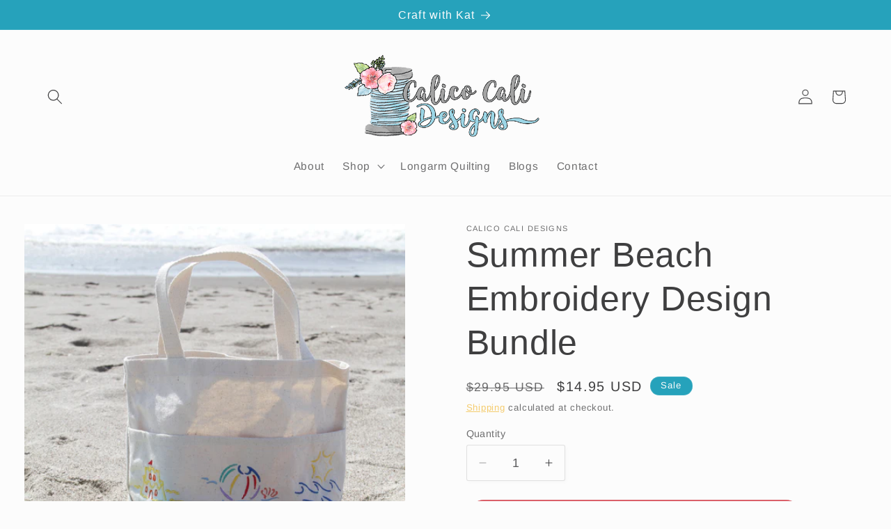

--- FILE ---
content_type: text/html; charset=utf-8
request_url: https://calicocali.com/products/summer-beach-embroidery-designs
body_size: 34668
content:
<!doctype html>
<html class="js" lang="en">
  <head>
    <meta charset="utf-8">
    <meta http-equiv="X-UA-Compatible" content="IE=edge">
    <meta name="viewport" content="width=device-width,initial-scale=1">
    <meta name="theme-color" content="">
    <link rel="canonical" href="https://calicocali.com/products/summer-beach-embroidery-designs"><link rel="icon" type="image/png" href="//calicocali.com/cdn/shop/files/2020spoolshadow_74ad1ca4-0e9f-4530-9c9f-88cbb43f00cd.jpg?crop=center&height=32&v=1735923159&width=32"><link rel="preconnect" href="https://fonts.shopifycdn.com" crossorigin><title>
      Summer Beach Embroidery Design Bundle
 &ndash; Calico Cali Designs</title>

    
      <meta name="description" content="Get ready for summer with these fun, high beach embroidery designs. They are perfect for your beach bag and other vacation accessories! There are 18 machine embroidery design in this collection, and they fit in a 4X4 hoop. The designs will be downloaded in a zip file.  File Formats included are: PES, XXX, PCS, SEW, EMD">
    

    

<meta property="og:site_name" content="Calico Cali Designs">
<meta property="og:url" content="https://calicocali.com/products/summer-beach-embroidery-designs">
<meta property="og:title" content="Summer Beach Embroidery Design Bundle">
<meta property="og:type" content="product">
<meta property="og:description" content="Get ready for summer with these fun, high beach embroidery designs. They are perfect for your beach bag and other vacation accessories! There are 18 machine embroidery design in this collection, and they fit in a 4X4 hoop. The designs will be downloaded in a zip file.  File Formats included are: PES, XXX, PCS, SEW, EMD"><meta property="og:image" content="http://calicocali.com/cdn/shop/products/beachbag.jpg?v=1622390793">
  <meta property="og:image:secure_url" content="https://calicocali.com/cdn/shop/products/beachbag.jpg?v=1622390793">
  <meta property="og:image:width" content="3456">
  <meta property="og:image:height" content="3948"><meta property="og:price:amount" content="14.95">
  <meta property="og:price:currency" content="USD"><meta name="twitter:card" content="summary_large_image">
<meta name="twitter:title" content="Summer Beach Embroidery Design Bundle">
<meta name="twitter:description" content="Get ready for summer with these fun, high beach embroidery designs. They are perfect for your beach bag and other vacation accessories! There are 18 machine embroidery design in this collection, and they fit in a 4X4 hoop. The designs will be downloaded in a zip file.  File Formats included are: PES, XXX, PCS, SEW, EMD">


    <script src="//calicocali.com/cdn/shop/t/20/assets/constants.js?v=132983761750457495441740278909" defer="defer"></script>
    <script src="//calicocali.com/cdn/shop/t/20/assets/pubsub.js?v=158357773527763999511740278911" defer="defer"></script>
    <script src="//calicocali.com/cdn/shop/t/20/assets/global.js?v=152862011079830610291740278909" defer="defer"></script>
    <script src="//calicocali.com/cdn/shop/t/20/assets/details-disclosure.js?v=13653116266235556501740278909" defer="defer"></script>
    <script src="//calicocali.com/cdn/shop/t/20/assets/details-modal.js?v=25581673532751508451740278909" defer="defer"></script>
    <script src="//calicocali.com/cdn/shop/t/20/assets/search-form.js?v=133129549252120666541740278911" defer="defer"></script><script src="//calicocali.com/cdn/shop/t/20/assets/animations.js?v=88693664871331136111740278909" defer="defer"></script><script>window.performance && window.performance.mark && window.performance.mark('shopify.content_for_header.start');</script><meta name="facebook-domain-verification" content="q2ui7q6qngffsag0qcov29qiltja6m">
<meta name="facebook-domain-verification" content="ggkppztvm0dokfv4omi0uc6ycmfomz">
<meta name="google-site-verification" content="4KBHcFj3kskAO6QdimKWHbM0WYaKCCV957HJbhnlzng">
<meta id="shopify-digital-wallet" name="shopify-digital-wallet" content="/56786288804/digital_wallets/dialog">
<meta name="shopify-checkout-api-token" content="e061e81c4811cdb284b92f0db1f36f2c">
<link rel="alternate" type="application/json+oembed" href="https://calicocali.com/products/summer-beach-embroidery-designs.oembed">
<script async="async" src="/checkouts/internal/preloads.js?locale=en-US"></script>
<link rel="preconnect" href="https://shop.app" crossorigin="anonymous">
<script async="async" src="https://shop.app/checkouts/internal/preloads.js?locale=en-US&shop_id=56786288804" crossorigin="anonymous"></script>
<script id="shopify-features" type="application/json">{"accessToken":"e061e81c4811cdb284b92f0db1f36f2c","betas":["rich-media-storefront-analytics"],"domain":"calicocali.com","predictiveSearch":true,"shopId":56786288804,"locale":"en"}</script>
<script>var Shopify = Shopify || {};
Shopify.shop = "calico-cali-designs.myshopify.com";
Shopify.locale = "en";
Shopify.currency = {"active":"USD","rate":"1.0"};
Shopify.country = "US";
Shopify.theme = {"name":"Studio","id":175242543268,"schema_name":"Studio","schema_version":"15.2.0","theme_store_id":1431,"role":"main"};
Shopify.theme.handle = "null";
Shopify.theme.style = {"id":null,"handle":null};
Shopify.cdnHost = "calicocali.com/cdn";
Shopify.routes = Shopify.routes || {};
Shopify.routes.root = "/";</script>
<script type="module">!function(o){(o.Shopify=o.Shopify||{}).modules=!0}(window);</script>
<script>!function(o){function n(){var o=[];function n(){o.push(Array.prototype.slice.apply(arguments))}return n.q=o,n}var t=o.Shopify=o.Shopify||{};t.loadFeatures=n(),t.autoloadFeatures=n()}(window);</script>
<script>
  window.ShopifyPay = window.ShopifyPay || {};
  window.ShopifyPay.apiHost = "shop.app\/pay";
  window.ShopifyPay.redirectState = null;
</script>
<script id="shop-js-analytics" type="application/json">{"pageType":"product"}</script>
<script defer="defer" async type="module" src="//calicocali.com/cdn/shopifycloud/shop-js/modules/v2/client.init-shop-cart-sync_BT-GjEfc.en.esm.js"></script>
<script defer="defer" async type="module" src="//calicocali.com/cdn/shopifycloud/shop-js/modules/v2/chunk.common_D58fp_Oc.esm.js"></script>
<script defer="defer" async type="module" src="//calicocali.com/cdn/shopifycloud/shop-js/modules/v2/chunk.modal_xMitdFEc.esm.js"></script>
<script type="module">
  await import("//calicocali.com/cdn/shopifycloud/shop-js/modules/v2/client.init-shop-cart-sync_BT-GjEfc.en.esm.js");
await import("//calicocali.com/cdn/shopifycloud/shop-js/modules/v2/chunk.common_D58fp_Oc.esm.js");
await import("//calicocali.com/cdn/shopifycloud/shop-js/modules/v2/chunk.modal_xMitdFEc.esm.js");

  window.Shopify.SignInWithShop?.initShopCartSync?.({"fedCMEnabled":true,"windoidEnabled":true});

</script>
<script>
  window.Shopify = window.Shopify || {};
  if (!window.Shopify.featureAssets) window.Shopify.featureAssets = {};
  window.Shopify.featureAssets['shop-js'] = {"shop-cart-sync":["modules/v2/client.shop-cart-sync_DZOKe7Ll.en.esm.js","modules/v2/chunk.common_D58fp_Oc.esm.js","modules/v2/chunk.modal_xMitdFEc.esm.js"],"init-fed-cm":["modules/v2/client.init-fed-cm_B6oLuCjv.en.esm.js","modules/v2/chunk.common_D58fp_Oc.esm.js","modules/v2/chunk.modal_xMitdFEc.esm.js"],"shop-cash-offers":["modules/v2/client.shop-cash-offers_D2sdYoxE.en.esm.js","modules/v2/chunk.common_D58fp_Oc.esm.js","modules/v2/chunk.modal_xMitdFEc.esm.js"],"shop-login-button":["modules/v2/client.shop-login-button_QeVjl5Y3.en.esm.js","modules/v2/chunk.common_D58fp_Oc.esm.js","modules/v2/chunk.modal_xMitdFEc.esm.js"],"pay-button":["modules/v2/client.pay-button_DXTOsIq6.en.esm.js","modules/v2/chunk.common_D58fp_Oc.esm.js","modules/v2/chunk.modal_xMitdFEc.esm.js"],"shop-button":["modules/v2/client.shop-button_DQZHx9pm.en.esm.js","modules/v2/chunk.common_D58fp_Oc.esm.js","modules/v2/chunk.modal_xMitdFEc.esm.js"],"avatar":["modules/v2/client.avatar_BTnouDA3.en.esm.js"],"init-windoid":["modules/v2/client.init-windoid_CR1B-cfM.en.esm.js","modules/v2/chunk.common_D58fp_Oc.esm.js","modules/v2/chunk.modal_xMitdFEc.esm.js"],"init-shop-for-new-customer-accounts":["modules/v2/client.init-shop-for-new-customer-accounts_C_vY_xzh.en.esm.js","modules/v2/client.shop-login-button_QeVjl5Y3.en.esm.js","modules/v2/chunk.common_D58fp_Oc.esm.js","modules/v2/chunk.modal_xMitdFEc.esm.js"],"init-shop-email-lookup-coordinator":["modules/v2/client.init-shop-email-lookup-coordinator_BI7n9ZSv.en.esm.js","modules/v2/chunk.common_D58fp_Oc.esm.js","modules/v2/chunk.modal_xMitdFEc.esm.js"],"init-shop-cart-sync":["modules/v2/client.init-shop-cart-sync_BT-GjEfc.en.esm.js","modules/v2/chunk.common_D58fp_Oc.esm.js","modules/v2/chunk.modal_xMitdFEc.esm.js"],"shop-toast-manager":["modules/v2/client.shop-toast-manager_DiYdP3xc.en.esm.js","modules/v2/chunk.common_D58fp_Oc.esm.js","modules/v2/chunk.modal_xMitdFEc.esm.js"],"init-customer-accounts":["modules/v2/client.init-customer-accounts_D9ZNqS-Q.en.esm.js","modules/v2/client.shop-login-button_QeVjl5Y3.en.esm.js","modules/v2/chunk.common_D58fp_Oc.esm.js","modules/v2/chunk.modal_xMitdFEc.esm.js"],"init-customer-accounts-sign-up":["modules/v2/client.init-customer-accounts-sign-up_iGw4briv.en.esm.js","modules/v2/client.shop-login-button_QeVjl5Y3.en.esm.js","modules/v2/chunk.common_D58fp_Oc.esm.js","modules/v2/chunk.modal_xMitdFEc.esm.js"],"shop-follow-button":["modules/v2/client.shop-follow-button_CqMgW2wH.en.esm.js","modules/v2/chunk.common_D58fp_Oc.esm.js","modules/v2/chunk.modal_xMitdFEc.esm.js"],"checkout-modal":["modules/v2/client.checkout-modal_xHeaAweL.en.esm.js","modules/v2/chunk.common_D58fp_Oc.esm.js","modules/v2/chunk.modal_xMitdFEc.esm.js"],"shop-login":["modules/v2/client.shop-login_D91U-Q7h.en.esm.js","modules/v2/chunk.common_D58fp_Oc.esm.js","modules/v2/chunk.modal_xMitdFEc.esm.js"],"lead-capture":["modules/v2/client.lead-capture_BJmE1dJe.en.esm.js","modules/v2/chunk.common_D58fp_Oc.esm.js","modules/v2/chunk.modal_xMitdFEc.esm.js"],"payment-terms":["modules/v2/client.payment-terms_Ci9AEqFq.en.esm.js","modules/v2/chunk.common_D58fp_Oc.esm.js","modules/v2/chunk.modal_xMitdFEc.esm.js"]};
</script>
<script id="__st">var __st={"a":56786288804,"offset":-28800,"reqid":"eeb89897-2ae2-4c25-b656-74fa24bf3402-1769191139","pageurl":"calicocali.com\/products\/summer-beach-embroidery-designs","u":"f6ecd002e0e4","p":"product","rtyp":"product","rid":6731563696292};</script>
<script>window.ShopifyPaypalV4VisibilityTracking = true;</script>
<script id="captcha-bootstrap">!function(){'use strict';const t='contact',e='account',n='new_comment',o=[[t,t],['blogs',n],['comments',n],[t,'customer']],c=[[e,'customer_login'],[e,'guest_login'],[e,'recover_customer_password'],[e,'create_customer']],r=t=>t.map((([t,e])=>`form[action*='/${t}']:not([data-nocaptcha='true']) input[name='form_type'][value='${e}']`)).join(','),a=t=>()=>t?[...document.querySelectorAll(t)].map((t=>t.form)):[];function s(){const t=[...o],e=r(t);return a(e)}const i='password',u='form_key',d=['recaptcha-v3-token','g-recaptcha-response','h-captcha-response',i],f=()=>{try{return window.sessionStorage}catch{return}},m='__shopify_v',_=t=>t.elements[u];function p(t,e,n=!1){try{const o=window.sessionStorage,c=JSON.parse(o.getItem(e)),{data:r}=function(t){const{data:e,action:n}=t;return t[m]||n?{data:e,action:n}:{data:t,action:n}}(c);for(const[e,n]of Object.entries(r))t.elements[e]&&(t.elements[e].value=n);n&&o.removeItem(e)}catch(o){console.error('form repopulation failed',{error:o})}}const l='form_type',E='cptcha';function T(t){t.dataset[E]=!0}const w=window,h=w.document,L='Shopify',v='ce_forms',y='captcha';let A=!1;((t,e)=>{const n=(g='f06e6c50-85a8-45c8-87d0-21a2b65856fe',I='https://cdn.shopify.com/shopifycloud/storefront-forms-hcaptcha/ce_storefront_forms_captcha_hcaptcha.v1.5.2.iife.js',D={infoText:'Protected by hCaptcha',privacyText:'Privacy',termsText:'Terms'},(t,e,n)=>{const o=w[L][v],c=o.bindForm;if(c)return c(t,g,e,D).then(n);var r;o.q.push([[t,g,e,D],n]),r=I,A||(h.body.append(Object.assign(h.createElement('script'),{id:'captcha-provider',async:!0,src:r})),A=!0)});var g,I,D;w[L]=w[L]||{},w[L][v]=w[L][v]||{},w[L][v].q=[],w[L][y]=w[L][y]||{},w[L][y].protect=function(t,e){n(t,void 0,e),T(t)},Object.freeze(w[L][y]),function(t,e,n,w,h,L){const[v,y,A,g]=function(t,e,n){const i=e?o:[],u=t?c:[],d=[...i,...u],f=r(d),m=r(i),_=r(d.filter((([t,e])=>n.includes(e))));return[a(f),a(m),a(_),s()]}(w,h,L),I=t=>{const e=t.target;return e instanceof HTMLFormElement?e:e&&e.form},D=t=>v().includes(t);t.addEventListener('submit',(t=>{const e=I(t);if(!e)return;const n=D(e)&&!e.dataset.hcaptchaBound&&!e.dataset.recaptchaBound,o=_(e),c=g().includes(e)&&(!o||!o.value);(n||c)&&t.preventDefault(),c&&!n&&(function(t){try{if(!f())return;!function(t){const e=f();if(!e)return;const n=_(t);if(!n)return;const o=n.value;o&&e.removeItem(o)}(t);const e=Array.from(Array(32),(()=>Math.random().toString(36)[2])).join('');!function(t,e){_(t)||t.append(Object.assign(document.createElement('input'),{type:'hidden',name:u})),t.elements[u].value=e}(t,e),function(t,e){const n=f();if(!n)return;const o=[...t.querySelectorAll(`input[type='${i}']`)].map((({name:t})=>t)),c=[...d,...o],r={};for(const[a,s]of new FormData(t).entries())c.includes(a)||(r[a]=s);n.setItem(e,JSON.stringify({[m]:1,action:t.action,data:r}))}(t,e)}catch(e){console.error('failed to persist form',e)}}(e),e.submit())}));const S=(t,e)=>{t&&!t.dataset[E]&&(n(t,e.some((e=>e===t))),T(t))};for(const o of['focusin','change'])t.addEventListener(o,(t=>{const e=I(t);D(e)&&S(e,y())}));const B=e.get('form_key'),M=e.get(l),P=B&&M;t.addEventListener('DOMContentLoaded',(()=>{const t=y();if(P)for(const e of t)e.elements[l].value===M&&p(e,B);[...new Set([...A(),...v().filter((t=>'true'===t.dataset.shopifyCaptcha))])].forEach((e=>S(e,t)))}))}(h,new URLSearchParams(w.location.search),n,t,e,['guest_login'])})(!0,!0)}();</script>
<script integrity="sha256-4kQ18oKyAcykRKYeNunJcIwy7WH5gtpwJnB7kiuLZ1E=" data-source-attribution="shopify.loadfeatures" defer="defer" src="//calicocali.com/cdn/shopifycloud/storefront/assets/storefront/load_feature-a0a9edcb.js" crossorigin="anonymous"></script>
<script crossorigin="anonymous" defer="defer" src="//calicocali.com/cdn/shopifycloud/storefront/assets/shopify_pay/storefront-65b4c6d7.js?v=20250812"></script>
<script data-source-attribution="shopify.dynamic_checkout.dynamic.init">var Shopify=Shopify||{};Shopify.PaymentButton=Shopify.PaymentButton||{isStorefrontPortableWallets:!0,init:function(){window.Shopify.PaymentButton.init=function(){};var t=document.createElement("script");t.src="https://calicocali.com/cdn/shopifycloud/portable-wallets/latest/portable-wallets.en.js",t.type="module",document.head.appendChild(t)}};
</script>
<script data-source-attribution="shopify.dynamic_checkout.buyer_consent">
  function portableWalletsHideBuyerConsent(e){var t=document.getElementById("shopify-buyer-consent"),n=document.getElementById("shopify-subscription-policy-button");t&&n&&(t.classList.add("hidden"),t.setAttribute("aria-hidden","true"),n.removeEventListener("click",e))}function portableWalletsShowBuyerConsent(e){var t=document.getElementById("shopify-buyer-consent"),n=document.getElementById("shopify-subscription-policy-button");t&&n&&(t.classList.remove("hidden"),t.removeAttribute("aria-hidden"),n.addEventListener("click",e))}window.Shopify?.PaymentButton&&(window.Shopify.PaymentButton.hideBuyerConsent=portableWalletsHideBuyerConsent,window.Shopify.PaymentButton.showBuyerConsent=portableWalletsShowBuyerConsent);
</script>
<script data-source-attribution="shopify.dynamic_checkout.cart.bootstrap">document.addEventListener("DOMContentLoaded",(function(){function t(){return document.querySelector("shopify-accelerated-checkout-cart, shopify-accelerated-checkout")}if(t())Shopify.PaymentButton.init();else{new MutationObserver((function(e,n){t()&&(Shopify.PaymentButton.init(),n.disconnect())})).observe(document.body,{childList:!0,subtree:!0})}}));
</script>
<link id="shopify-accelerated-checkout-styles" rel="stylesheet" media="screen" href="https://calicocali.com/cdn/shopifycloud/portable-wallets/latest/accelerated-checkout-backwards-compat.css" crossorigin="anonymous">
<style id="shopify-accelerated-checkout-cart">
        #shopify-buyer-consent {
  margin-top: 1em;
  display: inline-block;
  width: 100%;
}

#shopify-buyer-consent.hidden {
  display: none;
}

#shopify-subscription-policy-button {
  background: none;
  border: none;
  padding: 0;
  text-decoration: underline;
  font-size: inherit;
  cursor: pointer;
}

#shopify-subscription-policy-button::before {
  box-shadow: none;
}

      </style>
<script id="sections-script" data-sections="header" defer="defer" src="//calicocali.com/cdn/shop/t/20/compiled_assets/scripts.js?v=5390"></script>
<script>window.performance && window.performance.mark && window.performance.mark('shopify.content_for_header.end');</script>


    <style data-shopify>
      @font-face {
  font-family: Arimo;
  font-weight: 400;
  font-style: normal;
  font-display: swap;
  src: url("//calicocali.com/cdn/fonts/arimo/arimo_n4.a7efb558ca22d2002248bbe6f302a98edee38e35.woff2") format("woff2"),
       url("//calicocali.com/cdn/fonts/arimo/arimo_n4.0da809f7d1d5ede2a73be7094ac00741efdb6387.woff") format("woff");
}

      @font-face {
  font-family: Arimo;
  font-weight: 700;
  font-style: normal;
  font-display: swap;
  src: url("//calicocali.com/cdn/fonts/arimo/arimo_n7.1d2d0638e6a1228d86beb0e10006e3280ccb2d04.woff2") format("woff2"),
       url("//calicocali.com/cdn/fonts/arimo/arimo_n7.f4b9139e8eac4a17b38b8707044c20f54c3be479.woff") format("woff");
}

      @font-face {
  font-family: Arimo;
  font-weight: 400;
  font-style: italic;
  font-display: swap;
  src: url("//calicocali.com/cdn/fonts/arimo/arimo_i4.438ddb21a1b98c7230698d70dc1a21df235701b2.woff2") format("woff2"),
       url("//calicocali.com/cdn/fonts/arimo/arimo_i4.0e1908a0dc1ec32fabb5a03a0c9ee2083f82e3d7.woff") format("woff");
}

      @font-face {
  font-family: Arimo;
  font-weight: 700;
  font-style: italic;
  font-display: swap;
  src: url("//calicocali.com/cdn/fonts/arimo/arimo_i7.b9f09537c29041ec8d51f8cdb7c9b8e4f1f82cb1.woff2") format("woff2"),
       url("//calicocali.com/cdn/fonts/arimo/arimo_i7.ec659fc855f754fd0b1bd052e606bba1058f73da.woff") format("woff");
}

      

      
        :root,
        .color-scheme-1 {
          --color-background: 252,252,252;
        
          --gradient-background: #fcfcfc;
        

        

        --color-foreground: 63,63,64;
        --color-background-contrast: 188,188,188;
        --color-shadow: 163,163,163;
        --color-button: 218,96,105;
        --color-button-text: 252,252,252;
        --color-secondary-button: 252,252,252;
        --color-secondary-button-text: 243,195,83;
        --color-link: 243,195,83;
        --color-badge-foreground: 63,63,64;
        --color-badge-background: 252,252,252;
        --color-badge-border: 63,63,64;
        --payment-terms-background-color: rgb(252 252 252);
      }
      
        
        .color-scheme-2 {
          --color-background: 235,236,237;
        
          --gradient-background: #ebeced;
        

        

        --color-foreground: 16,57,72;
        --color-background-contrast: 168,172,177;
        --color-shadow: 16,57,72;
        --color-button: 16,57,72;
        --color-button-text: 235,236,237;
        --color-secondary-button: 235,236,237;
        --color-secondary-button-text: 16,57,72;
        --color-link: 16,57,72;
        --color-badge-foreground: 16,57,72;
        --color-badge-background: 235,236,237;
        --color-badge-border: 16,57,72;
        --payment-terms-background-color: rgb(235 236 237);
      }
      
        
        .color-scheme-3 {
          --color-background: 38,162,187;
        
          --gradient-background: #26a2bb;
        

        

        --color-foreground: 252,252,252;
        --color-background-contrast: 16,70,81;
        --color-shadow: 16,57,72;
        --color-button: 252,252,252;
        --color-button-text: 16,57,72;
        --color-secondary-button: 38,162,187;
        --color-secondary-button-text: 252,252,252;
        --color-link: 252,252,252;
        --color-badge-foreground: 252,252,252;
        --color-badge-background: 38,162,187;
        --color-badge-border: 252,252,252;
        --payment-terms-background-color: rgb(38 162 187);
      }
      
        
        .color-scheme-4 {
          --color-background: 188,86,49;
        
          --gradient-background: #bc5631;
        

        

        --color-foreground: 252,252,252;
        --color-background-contrast: 87,40,23;
        --color-shadow: 16,57,72;
        --color-button: 252,252,252;
        --color-button-text: 188,86,49;
        --color-secondary-button: 188,86,49;
        --color-secondary-button-text: 252,252,252;
        --color-link: 252,252,252;
        --color-badge-foreground: 252,252,252;
        --color-badge-background: 188,86,49;
        --color-badge-border: 252,252,252;
        --payment-terms-background-color: rgb(188 86 49);
      }
      
        
        .color-scheme-5 {
          --color-background: 24,86,108;
        
          --gradient-background: #18566c;
        

        

        --color-foreground: 252,252,252;
        --color-background-contrast: 1,3,4;
        --color-shadow: 16,57,72;
        --color-button: 252,252,252;
        --color-button-text: 24,86,108;
        --color-secondary-button: 24,86,108;
        --color-secondary-button-text: 252,252,252;
        --color-link: 252,252,252;
        --color-badge-foreground: 252,252,252;
        --color-badge-background: 24,86,108;
        --color-badge-border: 252,252,252;
        --payment-terms-background-color: rgb(24 86 108);
      }
      

      body, .color-scheme-1, .color-scheme-2, .color-scheme-3, .color-scheme-4, .color-scheme-5 {
        color: rgba(var(--color-foreground), 0.75);
        background-color: rgb(var(--color-background));
      }

      :root {
        --font-body-family: Arimo, sans-serif;
        --font-body-style: normal;
        --font-body-weight: 400;
        --font-body-weight-bold: 700;

        --font-heading-family: "system_ui", -apple-system, 'Segoe UI', Roboto, 'Helvetica Neue', 'Noto Sans', 'Liberation Sans', Arial, sans-serif, 'Apple Color Emoji', 'Segoe UI Emoji', 'Segoe UI Symbol', 'Noto Color Emoji';
        --font-heading-style: normal;
        --font-heading-weight: 400;

        --font-body-scale: 1.1;
        --font-heading-scale: 1.1363636363636365;

        --media-padding: px;
        --media-border-opacity: 0.1;
        --media-border-width: 0px;
        --media-radius: 0px;
        --media-shadow-opacity: 0.0;
        --media-shadow-horizontal-offset: 0px;
        --media-shadow-vertical-offset: 4px;
        --media-shadow-blur-radius: 5px;
        --media-shadow-visible: 0;

        --page-width: 160rem;
        --page-width-margin: 0rem;

        --product-card-image-padding: 0.4rem;
        --product-card-corner-radius: 1.4rem;
        --product-card-text-alignment: center;
        --product-card-border-width: 0.0rem;
        --product-card-border-opacity: 0.0;
        --product-card-shadow-opacity: 0.4;
        --product-card-shadow-visible: 1;
        --product-card-shadow-horizontal-offset: 0.0rem;
        --product-card-shadow-vertical-offset: 0.4rem;
        --product-card-shadow-blur-radius: 1.0rem;

        --collection-card-image-padding: 0.0rem;
        --collection-card-corner-radius: 0.0rem;
        --collection-card-text-alignment: center;
        --collection-card-border-width: 0.0rem;
        --collection-card-border-opacity: 0.1;
        --collection-card-shadow-opacity: 0.0;
        --collection-card-shadow-visible: 0;
        --collection-card-shadow-horizontal-offset: 0.0rem;
        --collection-card-shadow-vertical-offset: 0.4rem;
        --collection-card-shadow-blur-radius: 0.5rem;

        --blog-card-image-padding: 0.0rem;
        --blog-card-corner-radius: 0.0rem;
        --blog-card-text-alignment: center;
        --blog-card-border-width: 0.0rem;
        --blog-card-border-opacity: 0.1;
        --blog-card-shadow-opacity: 0.0;
        --blog-card-shadow-visible: 0;
        --blog-card-shadow-horizontal-offset: 0.0rem;
        --blog-card-shadow-vertical-offset: 0.4rem;
        --blog-card-shadow-blur-radius: 0.5rem;

        --badge-corner-radius: 4.0rem;

        --popup-border-width: 0px;
        --popup-border-opacity: 0.1;
        --popup-corner-radius: 0px;
        --popup-shadow-opacity: 0.1;
        --popup-shadow-horizontal-offset: 6px;
        --popup-shadow-vertical-offset: 6px;
        --popup-shadow-blur-radius: 25px;

        --drawer-border-width: 1px;
        --drawer-border-opacity: 0.1;
        --drawer-shadow-opacity: 0.0;
        --drawer-shadow-horizontal-offset: 0px;
        --drawer-shadow-vertical-offset: 4px;
        --drawer-shadow-blur-radius: 5px;

        --spacing-sections-desktop: 0px;
        --spacing-sections-mobile: 0px;

        --grid-desktop-vertical-spacing: 40px;
        --grid-desktop-horizontal-spacing: 40px;
        --grid-mobile-vertical-spacing: 20px;
        --grid-mobile-horizontal-spacing: 20px;

        --text-boxes-border-opacity: 0.1;
        --text-boxes-border-width: 0px;
        --text-boxes-radius: 0px;
        --text-boxes-shadow-opacity: 0.0;
        --text-boxes-shadow-visible: 0;
        --text-boxes-shadow-horizontal-offset: 0px;
        --text-boxes-shadow-vertical-offset: 4px;
        --text-boxes-shadow-blur-radius: 5px;

        --buttons-radius: 40px;
        --buttons-radius-outset: 41px;
        --buttons-border-width: 1px;
        --buttons-border-opacity: 1.0;
        --buttons-shadow-opacity: 0.1;
        --buttons-shadow-visible: 1;
        --buttons-shadow-horizontal-offset: 2px;
        --buttons-shadow-vertical-offset: 2px;
        --buttons-shadow-blur-radius: 5px;
        --buttons-border-offset: 0.3px;

        --inputs-radius: 2px;
        --inputs-border-width: 1px;
        --inputs-border-opacity: 0.15;
        --inputs-shadow-opacity: 0.05;
        --inputs-shadow-horizontal-offset: 2px;
        --inputs-margin-offset: 2px;
        --inputs-shadow-vertical-offset: 2px;
        --inputs-shadow-blur-radius: 5px;
        --inputs-radius-outset: 3px;

        --variant-pills-radius: 40px;
        --variant-pills-border-width: 1px;
        --variant-pills-border-opacity: 0.55;
        --variant-pills-shadow-opacity: 0.0;
        --variant-pills-shadow-horizontal-offset: 0px;
        --variant-pills-shadow-vertical-offset: 4px;
        --variant-pills-shadow-blur-radius: 5px;
      }

      *,
      *::before,
      *::after {
        box-sizing: inherit;
      }

      html {
        box-sizing: border-box;
        font-size: calc(var(--font-body-scale) * 62.5%);
        height: 100%;
      }

      body {
        display: grid;
        grid-template-rows: auto auto 1fr auto;
        grid-template-columns: 100%;
        min-height: 100%;
        margin: 0;
        font-size: 1.5rem;
        letter-spacing: 0.06rem;
        line-height: calc(1 + 0.8 / var(--font-body-scale));
        font-family: var(--font-body-family);
        font-style: var(--font-body-style);
        font-weight: var(--font-body-weight);
      }

      @media screen and (min-width: 750px) {
        body {
          font-size: 1.6rem;
        }
      }
    </style>

    <link href="//calicocali.com/cdn/shop/t/20/assets/base.css?v=159841507637079171801740278909" rel="stylesheet" type="text/css" media="all" />
    <link rel="stylesheet" href="//calicocali.com/cdn/shop/t/20/assets/component-cart-items.css?v=123238115697927560811740278909" media="print" onload="this.media='all'">
      <link rel="preload" as="font" href="//calicocali.com/cdn/fonts/arimo/arimo_n4.a7efb558ca22d2002248bbe6f302a98edee38e35.woff2" type="font/woff2" crossorigin>
      
<link
        rel="stylesheet"
        href="//calicocali.com/cdn/shop/t/20/assets/component-predictive-search.css?v=118923337488134913561740278909"
        media="print"
        onload="this.media='all'"
      ><script>
      if (Shopify.designMode) {
        document.documentElement.classList.add('shopify-design-mode');
      }
    </script>
  <link href="https://monorail-edge.shopifysvc.com" rel="dns-prefetch">
<script>(function(){if ("sendBeacon" in navigator && "performance" in window) {try {var session_token_from_headers = performance.getEntriesByType('navigation')[0].serverTiming.find(x => x.name == '_s').description;} catch {var session_token_from_headers = undefined;}var session_cookie_matches = document.cookie.match(/_shopify_s=([^;]*)/);var session_token_from_cookie = session_cookie_matches && session_cookie_matches.length === 2 ? session_cookie_matches[1] : "";var session_token = session_token_from_headers || session_token_from_cookie || "";function handle_abandonment_event(e) {var entries = performance.getEntries().filter(function(entry) {return /monorail-edge.shopifysvc.com/.test(entry.name);});if (!window.abandonment_tracked && entries.length === 0) {window.abandonment_tracked = true;var currentMs = Date.now();var navigation_start = performance.timing.navigationStart;var payload = {shop_id: 56786288804,url: window.location.href,navigation_start,duration: currentMs - navigation_start,session_token,page_type: "product"};window.navigator.sendBeacon("https://monorail-edge.shopifysvc.com/v1/produce", JSON.stringify({schema_id: "online_store_buyer_site_abandonment/1.1",payload: payload,metadata: {event_created_at_ms: currentMs,event_sent_at_ms: currentMs}}));}}window.addEventListener('pagehide', handle_abandonment_event);}}());</script>
<script id="web-pixels-manager-setup">(function e(e,d,r,n,o){if(void 0===o&&(o={}),!Boolean(null===(a=null===(i=window.Shopify)||void 0===i?void 0:i.analytics)||void 0===a?void 0:a.replayQueue)){var i,a;window.Shopify=window.Shopify||{};var t=window.Shopify;t.analytics=t.analytics||{};var s=t.analytics;s.replayQueue=[],s.publish=function(e,d,r){return s.replayQueue.push([e,d,r]),!0};try{self.performance.mark("wpm:start")}catch(e){}var l=function(){var e={modern:/Edge?\/(1{2}[4-9]|1[2-9]\d|[2-9]\d{2}|\d{4,})\.\d+(\.\d+|)|Firefox\/(1{2}[4-9]|1[2-9]\d|[2-9]\d{2}|\d{4,})\.\d+(\.\d+|)|Chrom(ium|e)\/(9{2}|\d{3,})\.\d+(\.\d+|)|(Maci|X1{2}).+ Version\/(15\.\d+|(1[6-9]|[2-9]\d|\d{3,})\.\d+)([,.]\d+|)( \(\w+\)|)( Mobile\/\w+|) Safari\/|Chrome.+OPR\/(9{2}|\d{3,})\.\d+\.\d+|(CPU[ +]OS|iPhone[ +]OS|CPU[ +]iPhone|CPU IPhone OS|CPU iPad OS)[ +]+(15[._]\d+|(1[6-9]|[2-9]\d|\d{3,})[._]\d+)([._]\d+|)|Android:?[ /-](13[3-9]|1[4-9]\d|[2-9]\d{2}|\d{4,})(\.\d+|)(\.\d+|)|Android.+Firefox\/(13[5-9]|1[4-9]\d|[2-9]\d{2}|\d{4,})\.\d+(\.\d+|)|Android.+Chrom(ium|e)\/(13[3-9]|1[4-9]\d|[2-9]\d{2}|\d{4,})\.\d+(\.\d+|)|SamsungBrowser\/([2-9]\d|\d{3,})\.\d+/,legacy:/Edge?\/(1[6-9]|[2-9]\d|\d{3,})\.\d+(\.\d+|)|Firefox\/(5[4-9]|[6-9]\d|\d{3,})\.\d+(\.\d+|)|Chrom(ium|e)\/(5[1-9]|[6-9]\d|\d{3,})\.\d+(\.\d+|)([\d.]+$|.*Safari\/(?![\d.]+ Edge\/[\d.]+$))|(Maci|X1{2}).+ Version\/(10\.\d+|(1[1-9]|[2-9]\d|\d{3,})\.\d+)([,.]\d+|)( \(\w+\)|)( Mobile\/\w+|) Safari\/|Chrome.+OPR\/(3[89]|[4-9]\d|\d{3,})\.\d+\.\d+|(CPU[ +]OS|iPhone[ +]OS|CPU[ +]iPhone|CPU IPhone OS|CPU iPad OS)[ +]+(10[._]\d+|(1[1-9]|[2-9]\d|\d{3,})[._]\d+)([._]\d+|)|Android:?[ /-](13[3-9]|1[4-9]\d|[2-9]\d{2}|\d{4,})(\.\d+|)(\.\d+|)|Mobile Safari.+OPR\/([89]\d|\d{3,})\.\d+\.\d+|Android.+Firefox\/(13[5-9]|1[4-9]\d|[2-9]\d{2}|\d{4,})\.\d+(\.\d+|)|Android.+Chrom(ium|e)\/(13[3-9]|1[4-9]\d|[2-9]\d{2}|\d{4,})\.\d+(\.\d+|)|Android.+(UC? ?Browser|UCWEB|U3)[ /]?(15\.([5-9]|\d{2,})|(1[6-9]|[2-9]\d|\d{3,})\.\d+)\.\d+|SamsungBrowser\/(5\.\d+|([6-9]|\d{2,})\.\d+)|Android.+MQ{2}Browser\/(14(\.(9|\d{2,})|)|(1[5-9]|[2-9]\d|\d{3,})(\.\d+|))(\.\d+|)|K[Aa][Ii]OS\/(3\.\d+|([4-9]|\d{2,})\.\d+)(\.\d+|)/},d=e.modern,r=e.legacy,n=navigator.userAgent;return n.match(d)?"modern":n.match(r)?"legacy":"unknown"}(),u="modern"===l?"modern":"legacy",c=(null!=n?n:{modern:"",legacy:""})[u],f=function(e){return[e.baseUrl,"/wpm","/b",e.hashVersion,"modern"===e.buildTarget?"m":"l",".js"].join("")}({baseUrl:d,hashVersion:r,buildTarget:u}),m=function(e){var d=e.version,r=e.bundleTarget,n=e.surface,o=e.pageUrl,i=e.monorailEndpoint;return{emit:function(e){var a=e.status,t=e.errorMsg,s=(new Date).getTime(),l=JSON.stringify({metadata:{event_sent_at_ms:s},events:[{schema_id:"web_pixels_manager_load/3.1",payload:{version:d,bundle_target:r,page_url:o,status:a,surface:n,error_msg:t},metadata:{event_created_at_ms:s}}]});if(!i)return console&&console.warn&&console.warn("[Web Pixels Manager] No Monorail endpoint provided, skipping logging."),!1;try{return self.navigator.sendBeacon.bind(self.navigator)(i,l)}catch(e){}var u=new XMLHttpRequest;try{return u.open("POST",i,!0),u.setRequestHeader("Content-Type","text/plain"),u.send(l),!0}catch(e){return console&&console.warn&&console.warn("[Web Pixels Manager] Got an unhandled error while logging to Monorail."),!1}}}}({version:r,bundleTarget:l,surface:e.surface,pageUrl:self.location.href,monorailEndpoint:e.monorailEndpoint});try{o.browserTarget=l,function(e){var d=e.src,r=e.async,n=void 0===r||r,o=e.onload,i=e.onerror,a=e.sri,t=e.scriptDataAttributes,s=void 0===t?{}:t,l=document.createElement("script"),u=document.querySelector("head"),c=document.querySelector("body");if(l.async=n,l.src=d,a&&(l.integrity=a,l.crossOrigin="anonymous"),s)for(var f in s)if(Object.prototype.hasOwnProperty.call(s,f))try{l.dataset[f]=s[f]}catch(e){}if(o&&l.addEventListener("load",o),i&&l.addEventListener("error",i),u)u.appendChild(l);else{if(!c)throw new Error("Did not find a head or body element to append the script");c.appendChild(l)}}({src:f,async:!0,onload:function(){if(!function(){var e,d;return Boolean(null===(d=null===(e=window.Shopify)||void 0===e?void 0:e.analytics)||void 0===d?void 0:d.initialized)}()){var d=window.webPixelsManager.init(e)||void 0;if(d){var r=window.Shopify.analytics;r.replayQueue.forEach((function(e){var r=e[0],n=e[1],o=e[2];d.publishCustomEvent(r,n,o)})),r.replayQueue=[],r.publish=d.publishCustomEvent,r.visitor=d.visitor,r.initialized=!0}}},onerror:function(){return m.emit({status:"failed",errorMsg:"".concat(f," has failed to load")})},sri:function(e){var d=/^sha384-[A-Za-z0-9+/=]+$/;return"string"==typeof e&&d.test(e)}(c)?c:"",scriptDataAttributes:o}),m.emit({status:"loading"})}catch(e){m.emit({status:"failed",errorMsg:(null==e?void 0:e.message)||"Unknown error"})}}})({shopId: 56786288804,storefrontBaseUrl: "https://calicocali.com",extensionsBaseUrl: "https://extensions.shopifycdn.com/cdn/shopifycloud/web-pixels-manager",monorailEndpoint: "https://monorail-edge.shopifysvc.com/unstable/produce_batch",surface: "storefront-renderer",enabledBetaFlags: ["2dca8a86"],webPixelsConfigList: [{"id":"642515108","configuration":"{\"config\":\"{\\\"pixel_id\\\":\\\"G-Q09P4VKTHT\\\",\\\"target_country\\\":\\\"US\\\",\\\"gtag_events\\\":[{\\\"type\\\":\\\"begin_checkout\\\",\\\"action_label\\\":\\\"G-Q09P4VKTHT\\\"},{\\\"type\\\":\\\"search\\\",\\\"action_label\\\":\\\"G-Q09P4VKTHT\\\"},{\\\"type\\\":\\\"view_item\\\",\\\"action_label\\\":[\\\"G-Q09P4VKTHT\\\",\\\"MC-JR02F36Y9Z\\\"]},{\\\"type\\\":\\\"purchase\\\",\\\"action_label\\\":[\\\"G-Q09P4VKTHT\\\",\\\"MC-JR02F36Y9Z\\\"]},{\\\"type\\\":\\\"page_view\\\",\\\"action_label\\\":[\\\"G-Q09P4VKTHT\\\",\\\"MC-JR02F36Y9Z\\\"]},{\\\"type\\\":\\\"add_payment_info\\\",\\\"action_label\\\":\\\"G-Q09P4VKTHT\\\"},{\\\"type\\\":\\\"add_to_cart\\\",\\\"action_label\\\":\\\"G-Q09P4VKTHT\\\"}],\\\"enable_monitoring_mode\\\":false}\"}","eventPayloadVersion":"v1","runtimeContext":"OPEN","scriptVersion":"b2a88bafab3e21179ed38636efcd8a93","type":"APP","apiClientId":1780363,"privacyPurposes":[],"dataSharingAdjustments":{"protectedCustomerApprovalScopes":["read_customer_address","read_customer_email","read_customer_name","read_customer_personal_data","read_customer_phone"]}},{"id":"163479716","configuration":"{\"pixel_id\":\"181177584220484\",\"pixel_type\":\"facebook_pixel\",\"metaapp_system_user_token\":\"-\"}","eventPayloadVersion":"v1","runtimeContext":"OPEN","scriptVersion":"ca16bc87fe92b6042fbaa3acc2fbdaa6","type":"APP","apiClientId":2329312,"privacyPurposes":["ANALYTICS","MARKETING","SALE_OF_DATA"],"dataSharingAdjustments":{"protectedCustomerApprovalScopes":["read_customer_address","read_customer_email","read_customer_name","read_customer_personal_data","read_customer_phone"]}},{"id":"87818404","configuration":"{\"tagID\":\"2612888117085\"}","eventPayloadVersion":"v1","runtimeContext":"STRICT","scriptVersion":"18031546ee651571ed29edbe71a3550b","type":"APP","apiClientId":3009811,"privacyPurposes":["ANALYTICS","MARKETING","SALE_OF_DATA"],"dataSharingAdjustments":{"protectedCustomerApprovalScopes":["read_customer_address","read_customer_email","read_customer_name","read_customer_personal_data","read_customer_phone"]}},{"id":"shopify-app-pixel","configuration":"{}","eventPayloadVersion":"v1","runtimeContext":"STRICT","scriptVersion":"0450","apiClientId":"shopify-pixel","type":"APP","privacyPurposes":["ANALYTICS","MARKETING"]},{"id":"shopify-custom-pixel","eventPayloadVersion":"v1","runtimeContext":"LAX","scriptVersion":"0450","apiClientId":"shopify-pixel","type":"CUSTOM","privacyPurposes":["ANALYTICS","MARKETING"]}],isMerchantRequest: false,initData: {"shop":{"name":"Calico Cali Designs","paymentSettings":{"currencyCode":"USD"},"myshopifyDomain":"calico-cali-designs.myshopify.com","countryCode":"US","storefrontUrl":"https:\/\/calicocali.com"},"customer":null,"cart":null,"checkout":null,"productVariants":[{"price":{"amount":14.95,"currencyCode":"USD"},"product":{"title":"Summer Beach Embroidery Design Bundle","vendor":"Calico Cali Designs","id":"6731563696292","untranslatedTitle":"Summer Beach Embroidery Design Bundle","url":"\/products\/summer-beach-embroidery-designs","type":"Embroidery Designs"},"id":"39996144779428","image":{"src":"\/\/calicocali.com\/cdn\/shop\/products\/beachbag.jpg?v=1622390793"},"sku":"","title":"Default Title","untranslatedTitle":"Default Title"}],"purchasingCompany":null},},"https://calicocali.com/cdn","fcfee988w5aeb613cpc8e4bc33m6693e112",{"modern":"","legacy":""},{"shopId":"56786288804","storefrontBaseUrl":"https:\/\/calicocali.com","extensionBaseUrl":"https:\/\/extensions.shopifycdn.com\/cdn\/shopifycloud\/web-pixels-manager","surface":"storefront-renderer","enabledBetaFlags":"[\"2dca8a86\"]","isMerchantRequest":"false","hashVersion":"fcfee988w5aeb613cpc8e4bc33m6693e112","publish":"custom","events":"[[\"page_viewed\",{}],[\"product_viewed\",{\"productVariant\":{\"price\":{\"amount\":14.95,\"currencyCode\":\"USD\"},\"product\":{\"title\":\"Summer Beach Embroidery Design Bundle\",\"vendor\":\"Calico Cali Designs\",\"id\":\"6731563696292\",\"untranslatedTitle\":\"Summer Beach Embroidery Design Bundle\",\"url\":\"\/products\/summer-beach-embroidery-designs\",\"type\":\"Embroidery Designs\"},\"id\":\"39996144779428\",\"image\":{\"src\":\"\/\/calicocali.com\/cdn\/shop\/products\/beachbag.jpg?v=1622390793\"},\"sku\":\"\",\"title\":\"Default Title\",\"untranslatedTitle\":\"Default Title\"}}]]"});</script><script>
  window.ShopifyAnalytics = window.ShopifyAnalytics || {};
  window.ShopifyAnalytics.meta = window.ShopifyAnalytics.meta || {};
  window.ShopifyAnalytics.meta.currency = 'USD';
  var meta = {"product":{"id":6731563696292,"gid":"gid:\/\/shopify\/Product\/6731563696292","vendor":"Calico Cali Designs","type":"Embroidery Designs","handle":"summer-beach-embroidery-designs","variants":[{"id":39996144779428,"price":1495,"name":"Summer Beach Embroidery Design Bundle","public_title":null,"sku":""}],"remote":false},"page":{"pageType":"product","resourceType":"product","resourceId":6731563696292,"requestId":"eeb89897-2ae2-4c25-b656-74fa24bf3402-1769191139"}};
  for (var attr in meta) {
    window.ShopifyAnalytics.meta[attr] = meta[attr];
  }
</script>
<script class="analytics">
  (function () {
    var customDocumentWrite = function(content) {
      var jquery = null;

      if (window.jQuery) {
        jquery = window.jQuery;
      } else if (window.Checkout && window.Checkout.$) {
        jquery = window.Checkout.$;
      }

      if (jquery) {
        jquery('body').append(content);
      }
    };

    var hasLoggedConversion = function(token) {
      if (token) {
        return document.cookie.indexOf('loggedConversion=' + token) !== -1;
      }
      return false;
    }

    var setCookieIfConversion = function(token) {
      if (token) {
        var twoMonthsFromNow = new Date(Date.now());
        twoMonthsFromNow.setMonth(twoMonthsFromNow.getMonth() + 2);

        document.cookie = 'loggedConversion=' + token + '; expires=' + twoMonthsFromNow;
      }
    }

    var trekkie = window.ShopifyAnalytics.lib = window.trekkie = window.trekkie || [];
    if (trekkie.integrations) {
      return;
    }
    trekkie.methods = [
      'identify',
      'page',
      'ready',
      'track',
      'trackForm',
      'trackLink'
    ];
    trekkie.factory = function(method) {
      return function() {
        var args = Array.prototype.slice.call(arguments);
        args.unshift(method);
        trekkie.push(args);
        return trekkie;
      };
    };
    for (var i = 0; i < trekkie.methods.length; i++) {
      var key = trekkie.methods[i];
      trekkie[key] = trekkie.factory(key);
    }
    trekkie.load = function(config) {
      trekkie.config = config || {};
      trekkie.config.initialDocumentCookie = document.cookie;
      var first = document.getElementsByTagName('script')[0];
      var script = document.createElement('script');
      script.type = 'text/javascript';
      script.onerror = function(e) {
        var scriptFallback = document.createElement('script');
        scriptFallback.type = 'text/javascript';
        scriptFallback.onerror = function(error) {
                var Monorail = {
      produce: function produce(monorailDomain, schemaId, payload) {
        var currentMs = new Date().getTime();
        var event = {
          schema_id: schemaId,
          payload: payload,
          metadata: {
            event_created_at_ms: currentMs,
            event_sent_at_ms: currentMs
          }
        };
        return Monorail.sendRequest("https://" + monorailDomain + "/v1/produce", JSON.stringify(event));
      },
      sendRequest: function sendRequest(endpointUrl, payload) {
        // Try the sendBeacon API
        if (window && window.navigator && typeof window.navigator.sendBeacon === 'function' && typeof window.Blob === 'function' && !Monorail.isIos12()) {
          var blobData = new window.Blob([payload], {
            type: 'text/plain'
          });

          if (window.navigator.sendBeacon(endpointUrl, blobData)) {
            return true;
          } // sendBeacon was not successful

        } // XHR beacon

        var xhr = new XMLHttpRequest();

        try {
          xhr.open('POST', endpointUrl);
          xhr.setRequestHeader('Content-Type', 'text/plain');
          xhr.send(payload);
        } catch (e) {
          console.log(e);
        }

        return false;
      },
      isIos12: function isIos12() {
        return window.navigator.userAgent.lastIndexOf('iPhone; CPU iPhone OS 12_') !== -1 || window.navigator.userAgent.lastIndexOf('iPad; CPU OS 12_') !== -1;
      }
    };
    Monorail.produce('monorail-edge.shopifysvc.com',
      'trekkie_storefront_load_errors/1.1',
      {shop_id: 56786288804,
      theme_id: 175242543268,
      app_name: "storefront",
      context_url: window.location.href,
      source_url: "//calicocali.com/cdn/s/trekkie.storefront.8d95595f799fbf7e1d32231b9a28fd43b70c67d3.min.js"});

        };
        scriptFallback.async = true;
        scriptFallback.src = '//calicocali.com/cdn/s/trekkie.storefront.8d95595f799fbf7e1d32231b9a28fd43b70c67d3.min.js';
        first.parentNode.insertBefore(scriptFallback, first);
      };
      script.async = true;
      script.src = '//calicocali.com/cdn/s/trekkie.storefront.8d95595f799fbf7e1d32231b9a28fd43b70c67d3.min.js';
      first.parentNode.insertBefore(script, first);
    };
    trekkie.load(
      {"Trekkie":{"appName":"storefront","development":false,"defaultAttributes":{"shopId":56786288804,"isMerchantRequest":null,"themeId":175242543268,"themeCityHash":"11055162435040933834","contentLanguage":"en","currency":"USD","eventMetadataId":"5da17274-1e8c-4356-a141-bfbdd926eafb"},"isServerSideCookieWritingEnabled":true,"monorailRegion":"shop_domain","enabledBetaFlags":["65f19447"]},"Session Attribution":{},"S2S":{"facebookCapiEnabled":true,"source":"trekkie-storefront-renderer","apiClientId":580111}}
    );

    var loaded = false;
    trekkie.ready(function() {
      if (loaded) return;
      loaded = true;

      window.ShopifyAnalytics.lib = window.trekkie;

      var originalDocumentWrite = document.write;
      document.write = customDocumentWrite;
      try { window.ShopifyAnalytics.merchantGoogleAnalytics.call(this); } catch(error) {};
      document.write = originalDocumentWrite;

      window.ShopifyAnalytics.lib.page(null,{"pageType":"product","resourceType":"product","resourceId":6731563696292,"requestId":"eeb89897-2ae2-4c25-b656-74fa24bf3402-1769191139","shopifyEmitted":true});

      var match = window.location.pathname.match(/checkouts\/(.+)\/(thank_you|post_purchase)/)
      var token = match? match[1]: undefined;
      if (!hasLoggedConversion(token)) {
        setCookieIfConversion(token);
        window.ShopifyAnalytics.lib.track("Viewed Product",{"currency":"USD","variantId":39996144779428,"productId":6731563696292,"productGid":"gid:\/\/shopify\/Product\/6731563696292","name":"Summer Beach Embroidery Design Bundle","price":"14.95","sku":"","brand":"Calico Cali Designs","variant":null,"category":"Embroidery Designs","nonInteraction":true,"remote":false},undefined,undefined,{"shopifyEmitted":true});
      window.ShopifyAnalytics.lib.track("monorail:\/\/trekkie_storefront_viewed_product\/1.1",{"currency":"USD","variantId":39996144779428,"productId":6731563696292,"productGid":"gid:\/\/shopify\/Product\/6731563696292","name":"Summer Beach Embroidery Design Bundle","price":"14.95","sku":"","brand":"Calico Cali Designs","variant":null,"category":"Embroidery Designs","nonInteraction":true,"remote":false,"referer":"https:\/\/calicocali.com\/products\/summer-beach-embroidery-designs"});
      }
    });


        var eventsListenerScript = document.createElement('script');
        eventsListenerScript.async = true;
        eventsListenerScript.src = "//calicocali.com/cdn/shopifycloud/storefront/assets/shop_events_listener-3da45d37.js";
        document.getElementsByTagName('head')[0].appendChild(eventsListenerScript);

})();</script>
  <script>
  if (!window.ga || (window.ga && typeof window.ga !== 'function')) {
    window.ga = function ga() {
      (window.ga.q = window.ga.q || []).push(arguments);
      if (window.Shopify && window.Shopify.analytics && typeof window.Shopify.analytics.publish === 'function') {
        window.Shopify.analytics.publish("ga_stub_called", {}, {sendTo: "google_osp_migration"});
      }
      console.error("Shopify's Google Analytics stub called with:", Array.from(arguments), "\nSee https://help.shopify.com/manual/promoting-marketing/pixels/pixel-migration#google for more information.");
    };
    if (window.Shopify && window.Shopify.analytics && typeof window.Shopify.analytics.publish === 'function') {
      window.Shopify.analytics.publish("ga_stub_initialized", {}, {sendTo: "google_osp_migration"});
    }
  }
</script>
<script
  defer
  src="https://calicocali.com/cdn/shopifycloud/perf-kit/shopify-perf-kit-3.0.4.min.js"
  data-application="storefront-renderer"
  data-shop-id="56786288804"
  data-render-region="gcp-us-central1"
  data-page-type="product"
  data-theme-instance-id="175242543268"
  data-theme-name="Studio"
  data-theme-version="15.2.0"
  data-monorail-region="shop_domain"
  data-resource-timing-sampling-rate="10"
  data-shs="true"
  data-shs-beacon="true"
  data-shs-export-with-fetch="true"
  data-shs-logs-sample-rate="1"
  data-shs-beacon-endpoint="https://calicocali.com/api/collect"
></script>
</head>

  <body class="gradient animate--hover-3d-lift">
    <a class="skip-to-content-link button visually-hidden" href="#MainContent">
      Skip to content
    </a><!-- BEGIN sections: header-group -->
<div id="shopify-section-sections--24164832510116__announcement-bar" class="shopify-section shopify-section-group-header-group announcement-bar-section"><link href="//calicocali.com/cdn/shop/t/20/assets/component-slideshow.css?v=17933591812325749411740278909" rel="stylesheet" type="text/css" media="all" />
<link href="//calicocali.com/cdn/shop/t/20/assets/component-slider.css?v=14039311878856620671740278909" rel="stylesheet" type="text/css" media="all" />

  <link href="//calicocali.com/cdn/shop/t/20/assets/component-list-social.css?v=35792976012981934991740278909" rel="stylesheet" type="text/css" media="all" />


<div
  class="utility-bar color-scheme-3 gradient utility-bar--bottom-border"
  
>
  <div class="page-width utility-bar__grid"><div
        class="announcement-bar"
        role="region"
        aria-label="Announcement"
        
      ><a
              href="/blogs/calico-cali-tutorials"
              class="announcement-bar__link link link--text focus-inset animate-arrow"
            ><p class="announcement-bar__message h5">
            <span>Craft with Kat</span><svg xmlns="http://www.w3.org/2000/svg" fill="none" class="icon icon-arrow" viewBox="0 0 14 10"><path fill="currentColor" fill-rule="evenodd" d="M8.537.808a.5.5 0 0 1 .817-.162l4 4a.5.5 0 0 1 0 .708l-4 4a.5.5 0 1 1-.708-.708L11.793 5.5H1a.5.5 0 0 1 0-1h10.793L8.646 1.354a.5.5 0 0 1-.109-.546" clip-rule="evenodd"/></svg>
</p></a></div><div class="localization-wrapper">
</div>
  </div>
</div>


</div><div id="shopify-section-sections--24164832510116__header" class="shopify-section shopify-section-group-header-group section-header"><link rel="stylesheet" href="//calicocali.com/cdn/shop/t/20/assets/component-list-menu.css?v=151968516119678728991740278909" media="print" onload="this.media='all'">
<link rel="stylesheet" href="//calicocali.com/cdn/shop/t/20/assets/component-search.css?v=165164710990765432851740278909" media="print" onload="this.media='all'">
<link rel="stylesheet" href="//calicocali.com/cdn/shop/t/20/assets/component-menu-drawer.css?v=147478906057189667651740278909" media="print" onload="this.media='all'">
<link rel="stylesheet" href="//calicocali.com/cdn/shop/t/20/assets/component-cart-notification.css?v=54116361853792938221740278909" media="print" onload="this.media='all'"><link rel="stylesheet" href="//calicocali.com/cdn/shop/t/20/assets/component-price.css?v=70172745017360139101740278909" media="print" onload="this.media='all'"><style>
  header-drawer {
    justify-self: start;
    margin-left: -1.2rem;
  }@media screen and (min-width: 990px) {
      header-drawer {
        display: none;
      }
    }.menu-drawer-container {
    display: flex;
  }

  .list-menu {
    list-style: none;
    padding: 0;
    margin: 0;
  }

  .list-menu--inline {
    display: inline-flex;
    flex-wrap: wrap;
  }

  summary.list-menu__item {
    padding-right: 2.7rem;
  }

  .list-menu__item {
    display: flex;
    align-items: center;
    line-height: calc(1 + 0.3 / var(--font-body-scale));
  }

  .list-menu__item--link {
    text-decoration: none;
    padding-bottom: 1rem;
    padding-top: 1rem;
    line-height: calc(1 + 0.8 / var(--font-body-scale));
  }

  @media screen and (min-width: 750px) {
    .list-menu__item--link {
      padding-bottom: 0.5rem;
      padding-top: 0.5rem;
    }
  }
</style><style data-shopify>.header {
    padding: 10px 3rem 10px 3rem;
  }

  .section-header {
    position: sticky; /* This is for fixing a Safari z-index issue. PR #2147 */
    margin-bottom: 15px;
  }

  @media screen and (min-width: 750px) {
    .section-header {
      margin-bottom: 20px;
    }
  }

  @media screen and (min-width: 990px) {
    .header {
      padding-top: 20px;
      padding-bottom: 20px;
    }
  }</style><script src="//calicocali.com/cdn/shop/t/20/assets/cart-notification.js?v=133508293167896966491740278909" defer="defer"></script><sticky-header data-sticky-type="on-scroll-up" class="header-wrapper color-scheme-1 gradient header-wrapper--border-bottom"><header class="header header--top-center header--mobile-center page-width header--has-menu header--has-social header--has-account">

<header-drawer data-breakpoint="tablet">
  <details id="Details-menu-drawer-container" class="menu-drawer-container">
    <summary
      class="header__icon header__icon--menu header__icon--summary link focus-inset"
      aria-label="Menu"
    >
      <span><svg xmlns="http://www.w3.org/2000/svg" fill="none" class="icon icon-hamburger" viewBox="0 0 18 16"><path fill="currentColor" d="M1 .5a.5.5 0 1 0 0 1h15.71a.5.5 0 0 0 0-1zM.5 8a.5.5 0 0 1 .5-.5h15.71a.5.5 0 0 1 0 1H1A.5.5 0 0 1 .5 8m0 7a.5.5 0 0 1 .5-.5h15.71a.5.5 0 0 1 0 1H1a.5.5 0 0 1-.5-.5"/></svg>
<svg xmlns="http://www.w3.org/2000/svg" fill="none" class="icon icon-close" viewBox="0 0 18 17"><path fill="currentColor" d="M.865 15.978a.5.5 0 0 0 .707.707l7.433-7.431 7.579 7.282a.501.501 0 0 0 .846-.37.5.5 0 0 0-.153-.351L9.712 8.546l7.417-7.416a.5.5 0 1 0-.707-.708L8.991 7.853 1.413.573a.5.5 0 1 0-.693.72l7.563 7.268z"/></svg>
</span>
    </summary>
    <div id="menu-drawer" class="gradient menu-drawer motion-reduce color-scheme-3">
      <div class="menu-drawer__inner-container">
        <div class="menu-drawer__navigation-container">
          <nav class="menu-drawer__navigation">
            <ul class="menu-drawer__menu has-submenu list-menu" role="list"><li><a
                      id="HeaderDrawer-about"
                      href="/pages/about"
                      class="menu-drawer__menu-item list-menu__item link link--text focus-inset"
                      
                    >
                      About
                    </a></li><li><details id="Details-menu-drawer-menu-item-2">
                      <summary
                        id="HeaderDrawer-shop"
                        class="menu-drawer__menu-item list-menu__item link link--text focus-inset"
                      >
                        Shop
                        <span class="svg-wrapper"><svg xmlns="http://www.w3.org/2000/svg" fill="none" class="icon icon-arrow" viewBox="0 0 14 10"><path fill="currentColor" fill-rule="evenodd" d="M8.537.808a.5.5 0 0 1 .817-.162l4 4a.5.5 0 0 1 0 .708l-4 4a.5.5 0 1 1-.708-.708L11.793 5.5H1a.5.5 0 0 1 0-1h10.793L8.646 1.354a.5.5 0 0 1-.109-.546" clip-rule="evenodd"/></svg>
</span>
                        <span class="svg-wrapper"><svg class="icon icon-caret" viewBox="0 0 10 6"><path fill="currentColor" fill-rule="evenodd" d="M9.354.646a.5.5 0 0 0-.708 0L5 4.293 1.354.646a.5.5 0 0 0-.708.708l4 4a.5.5 0 0 0 .708 0l4-4a.5.5 0 0 0 0-.708" clip-rule="evenodd"/></svg>
</span>
                      </summary>
                      <div
                        id="link-shop"
                        class="menu-drawer__submenu has-submenu gradient motion-reduce"
                        tabindex="-1"
                      >
                        <div class="menu-drawer__inner-submenu">
                          <button class="menu-drawer__close-button link link--text focus-inset" aria-expanded="true">
                            <span class="svg-wrapper"><svg xmlns="http://www.w3.org/2000/svg" fill="none" class="icon icon-arrow" viewBox="0 0 14 10"><path fill="currentColor" fill-rule="evenodd" d="M8.537.808a.5.5 0 0 1 .817-.162l4 4a.5.5 0 0 1 0 .708l-4 4a.5.5 0 1 1-.708-.708L11.793 5.5H1a.5.5 0 0 1 0-1h10.793L8.646 1.354a.5.5 0 0 1-.109-.546" clip-rule="evenodd"/></svg>
</span>
                            Shop
                          </button>
                          <ul class="menu-drawer__menu list-menu" role="list" tabindex="-1"><li><a
                                    id="HeaderDrawer-shop-all-products"
                                    href="/collections/all"
                                    class="menu-drawer__menu-item link link--text list-menu__item focus-inset"
                                    
                                  >
                                    All Products
                                  </a></li><li><details id="Details-menu-drawer-shop-embroidery-designs">
                                    <summary
                                      id="HeaderDrawer-shop-embroidery-designs"
                                      class="menu-drawer__menu-item link link--text list-menu__item focus-inset"
                                    >
                                      Embroidery Designs
                                      <span class="svg-wrapper"><svg xmlns="http://www.w3.org/2000/svg" fill="none" class="icon icon-arrow" viewBox="0 0 14 10"><path fill="currentColor" fill-rule="evenodd" d="M8.537.808a.5.5 0 0 1 .817-.162l4 4a.5.5 0 0 1 0 .708l-4 4a.5.5 0 1 1-.708-.708L11.793 5.5H1a.5.5 0 0 1 0-1h10.793L8.646 1.354a.5.5 0 0 1-.109-.546" clip-rule="evenodd"/></svg>
</span>
                                      <span class="svg-wrapper"><svg class="icon icon-caret" viewBox="0 0 10 6"><path fill="currentColor" fill-rule="evenodd" d="M9.354.646a.5.5 0 0 0-.708 0L5 4.293 1.354.646a.5.5 0 0 0-.708.708l4 4a.5.5 0 0 0 .708 0l4-4a.5.5 0 0 0 0-.708" clip-rule="evenodd"/></svg>
</span>
                                    </summary>
                                    <div
                                      id="childlink-embroidery-designs"
                                      class="menu-drawer__submenu has-submenu gradient motion-reduce"
                                    >
                                      <button
                                        class="menu-drawer__close-button link link--text focus-inset"
                                        aria-expanded="true"
                                      >
                                        <span class="svg-wrapper"><svg xmlns="http://www.w3.org/2000/svg" fill="none" class="icon icon-arrow" viewBox="0 0 14 10"><path fill="currentColor" fill-rule="evenodd" d="M8.537.808a.5.5 0 0 1 .817-.162l4 4a.5.5 0 0 1 0 .708l-4 4a.5.5 0 1 1-.708-.708L11.793 5.5H1a.5.5 0 0 1 0-1h10.793L8.646 1.354a.5.5 0 0 1-.109-.546" clip-rule="evenodd"/></svg>
</span>
                                        Embroidery Designs
                                      </button>
                                      <ul
                                        class="menu-drawer__menu list-menu"
                                        role="list"
                                        tabindex="-1"
                                      ><li>
                                            <a
                                              id="HeaderDrawer-shop-embroidery-designs-all-embroidery-designs"
                                              href="/collections/embroidery-designs"
                                              class="menu-drawer__menu-item link link--text list-menu__item focus-inset"
                                              
                                            >
                                              All Embroidery Designs
                                            </a>
                                          </li><li>
                                            <a
                                              id="HeaderDrawer-shop-embroidery-designs-christmas-designs"
                                              href="/collections/christmas-embroidery-designs"
                                              class="menu-drawer__menu-item link link--text list-menu__item focus-inset"
                                              
                                            >
                                              Christmas Designs
                                            </a>
                                          </li><li>
                                            <a
                                              id="HeaderDrawer-shop-embroidery-designs-in-the-hoop-designs"
                                              href="/collections/in-the-hoop-designs"
                                              class="menu-drawer__menu-item link link--text list-menu__item focus-inset"
                                              
                                            >
                                              In The Hoop Designs
                                            </a>
                                          </li><li>
                                            <a
                                              id="HeaderDrawer-shop-embroidery-designs-free-standing-lace"
                                              href="/collections/free-standing-lace-designs"
                                              class="menu-drawer__menu-item link link--text list-menu__item focus-inset"
                                              
                                            >
                                              Free Standing Lace 
                                            </a>
                                          </li><li>
                                            <a
                                              id="HeaderDrawer-shop-embroidery-designs-quilt-label-designs"
                                              href="/collections/quilt-label-embroidery-designs"
                                              class="menu-drawer__menu-item link link--text list-menu__item focus-inset"
                                              
                                            >
                                              Quilt Label Designs
                                            </a>
                                          </li><li>
                                            <a
                                              id="HeaderDrawer-shop-embroidery-designs-valentines-day-designs"
                                              href="/collections/valentines-day-designs"
                                              class="menu-drawer__menu-item link link--text list-menu__item focus-inset"
                                              
                                            >
                                              Valentine&#39;s Day Designs
                                            </a>
                                          </li><li>
                                            <a
                                              id="HeaderDrawer-shop-embroidery-designs-halloween-designs"
                                              href="/collections/halloween-designs"
                                              class="menu-drawer__menu-item link link--text list-menu__item focus-inset"
                                              
                                            >
                                              Halloween Designs
                                            </a>
                                          </li><li>
                                            <a
                                              id="HeaderDrawer-shop-embroidery-designs-dollar-deals"
                                              href="/collections/dollar-deals"
                                              class="menu-drawer__menu-item link link--text list-menu__item focus-inset"
                                              
                                            >
                                              Dollar Deals
                                            </a>
                                          </li><li>
                                            <a
                                              id="HeaderDrawer-shop-embroidery-designs-free-designs"
                                              href="/collections/free-embroidery-designs"
                                              class="menu-drawer__menu-item link link--text list-menu__item focus-inset"
                                              
                                            >
                                              Free Designs
                                            </a>
                                          </li></ul>
                                    </div>
                                  </details></li><li><details id="Details-menu-drawer-shop-notions-and-gifts">
                                    <summary
                                      id="HeaderDrawer-shop-notions-and-gifts"
                                      class="menu-drawer__menu-item link link--text list-menu__item focus-inset"
                                    >
                                      Notions and Gifts
                                      <span class="svg-wrapper"><svg xmlns="http://www.w3.org/2000/svg" fill="none" class="icon icon-arrow" viewBox="0 0 14 10"><path fill="currentColor" fill-rule="evenodd" d="M8.537.808a.5.5 0 0 1 .817-.162l4 4a.5.5 0 0 1 0 .708l-4 4a.5.5 0 1 1-.708-.708L11.793 5.5H1a.5.5 0 0 1 0-1h10.793L8.646 1.354a.5.5 0 0 1-.109-.546" clip-rule="evenodd"/></svg>
</span>
                                      <span class="svg-wrapper"><svg class="icon icon-caret" viewBox="0 0 10 6"><path fill="currentColor" fill-rule="evenodd" d="M9.354.646a.5.5 0 0 0-.708 0L5 4.293 1.354.646a.5.5 0 0 0-.708.708l4 4a.5.5 0 0 0 .708 0l4-4a.5.5 0 0 0 0-.708" clip-rule="evenodd"/></svg>
</span>
                                    </summary>
                                    <div
                                      id="childlink-notions-and-gifts"
                                      class="menu-drawer__submenu has-submenu gradient motion-reduce"
                                    >
                                      <button
                                        class="menu-drawer__close-button link link--text focus-inset"
                                        aria-expanded="true"
                                      >
                                        <span class="svg-wrapper"><svg xmlns="http://www.w3.org/2000/svg" fill="none" class="icon icon-arrow" viewBox="0 0 14 10"><path fill="currentColor" fill-rule="evenodd" d="M8.537.808a.5.5 0 0 1 .817-.162l4 4a.5.5 0 0 1 0 .708l-4 4a.5.5 0 1 1-.708-.708L11.793 5.5H1a.5.5 0 0 1 0-1h10.793L8.646 1.354a.5.5 0 0 1-.109-.546" clip-rule="evenodd"/></svg>
</span>
                                        Notions and Gifts
                                      </button>
                                      <ul
                                        class="menu-drawer__menu list-menu"
                                        role="list"
                                        tabindex="-1"
                                      ><li>
                                            <a
                                              id="HeaderDrawer-shop-notions-and-gifts-handcrafted-gifts"
                                              href="/collections/handcrafted-gifts"
                                              class="menu-drawer__menu-item link link--text list-menu__item focus-inset"
                                              
                                            >
                                              Handcrafted Gifts
                                            </a>
                                          </li><li>
                                            <a
                                              id="HeaderDrawer-shop-notions-and-gifts-quilts-for-sale"
                                              href="/collections/quilts-for-sale"
                                              class="menu-drawer__menu-item link link--text list-menu__item focus-inset"
                                              
                                            >
                                              Quilts for Sale
                                            </a>
                                          </li><li>
                                            <a
                                              id="HeaderDrawer-shop-notions-and-gifts-notions"
                                              href="/collections/notions-and-gifts"
                                              class="menu-drawer__menu-item link link--text list-menu__item focus-inset"
                                              
                                            >
                                              Notions
                                            </a>
                                          </li></ul>
                                    </div>
                                  </details></li><li><a
                                    id="HeaderDrawer-shop-svg-files"
                                    href="/collections/svg-cuttable-designs"
                                    class="menu-drawer__menu-item link link--text list-menu__item focus-inset"
                                    
                                  >
                                    SVG Files
                                  </a></li><li><a
                                    id="HeaderDrawer-shop-longarm-designs"
                                    href="https://www.patterncloud.com/store/designer.php?designer_id=257"
                                    class="menu-drawer__menu-item link link--text list-menu__item focus-inset"
                                    
                                  >
                                    Longarm Designs 
                                  </a></li></ul>
                        </div>
                      </div>
                    </details></li><li><a
                      id="HeaderDrawer-longarm-quilting"
                      href="/pages/longarm-quilting"
                      class="menu-drawer__menu-item list-menu__item link link--text focus-inset"
                      
                    >
                      Longarm Quilting
                    </a></li><li><a
                      id="HeaderDrawer-blogs"
                      href="/blogs/calico-cali-tutorials"
                      class="menu-drawer__menu-item list-menu__item link link--text focus-inset"
                      
                    >
                      Blogs
                    </a></li><li><a
                      id="HeaderDrawer-contact"
                      href="/pages/contact"
                      class="menu-drawer__menu-item list-menu__item link link--text focus-inset"
                      
                    >
                      Contact
                    </a></li></ul>
          </nav>
          <div class="menu-drawer__utility-links"><a
                href="/account/login"
                class="menu-drawer__account link focus-inset h5 medium-hide large-up-hide"
                rel="nofollow"
              ><account-icon><span class="svg-wrapper"><svg xmlns="http://www.w3.org/2000/svg" fill="none" class="icon icon-account" viewBox="0 0 18 19"><path fill="currentColor" fill-rule="evenodd" d="M6 4.5a3 3 0 1 1 6 0 3 3 0 0 1-6 0m3-4a4 4 0 1 0 0 8 4 4 0 0 0 0-8m5.58 12.15c1.12.82 1.83 2.24 1.91 4.85H1.51c.08-2.6.79-4.03 1.9-4.85C4.66 11.75 6.5 11.5 9 11.5s4.35.26 5.58 1.15M9 10.5c-2.5 0-4.65.24-6.17 1.35C1.27 12.98.5 14.93.5 18v.5h17V18c0-3.07-.77-5.02-2.33-6.15-1.52-1.1-3.67-1.35-6.17-1.35" clip-rule="evenodd"/></svg>
</span></account-icon>Log in</a><div class="menu-drawer__localization header-localization">
</div><ul class="list list-social list-unstyled" role="list"><li class="list-social__item">
                  <a href="https://www.facebook.com/calicocalidesigns" class="list-social__link link">
                    <span class="svg-wrapper"><svg class="icon icon-facebook" viewBox="0 0 20 20"><path fill="currentColor" d="M18 10.049C18 5.603 14.419 2 10 2s-8 3.603-8 8.049C2 14.067 4.925 17.396 8.75 18v-5.624H6.719v-2.328h2.03V8.275c0-2.017 1.195-3.132 3.023-3.132.874 0 1.79.158 1.79.158v1.98h-1.009c-.994 0-1.303.621-1.303 1.258v1.51h2.219l-.355 2.326H11.25V18c3.825-.604 6.75-3.933 6.75-7.951"/></svg>
</span>
                    <span class="visually-hidden">Facebook</span>
                  </a>
                </li><li class="list-social__item">
                  <a href="https://www.instagram.com/calicocalidesigns/" class="list-social__link link">
                    <span class="svg-wrapper"><svg class="icon icon-instagram" viewBox="0 0 20 20"><path fill="currentColor" fill-rule="evenodd" d="M13.23 3.492c-.84-.037-1.096-.046-3.23-.046-2.144 0-2.39.01-3.238.055-.776.027-1.195.164-1.487.273a2.4 2.4 0 0 0-.912.593 2.5 2.5 0 0 0-.602.922c-.11.282-.238.702-.274 1.486-.046.84-.046 1.095-.046 3.23s.01 2.39.046 3.229c.004.51.097 1.016.274 1.495.145.365.319.639.602.913.282.282.538.456.92.602.474.176.974.268 1.479.273.848.046 1.103.046 3.238.046s2.39-.01 3.23-.046c.784-.036 1.203-.164 1.486-.273.374-.146.648-.329.921-.602.283-.283.447-.548.602-.922.177-.476.27-.979.274-1.486.037-.84.046-1.095.046-3.23s-.01-2.39-.055-3.229c-.027-.784-.164-1.204-.274-1.495a2.4 2.4 0 0 0-.593-.913 2.6 2.6 0 0 0-.92-.602c-.284-.11-.703-.237-1.488-.273ZM6.697 2.05c.857-.036 1.131-.045 3.302-.045a63 63 0 0 1 3.302.045c.664.014 1.321.14 1.943.374a4 4 0 0 1 1.414.922c.41.397.728.88.93 1.414.23.622.354 1.279.365 1.942C18 7.56 18 7.824 18 10.005c0 2.17-.01 2.444-.046 3.292-.036.858-.173 1.442-.374 1.943-.2.53-.474.976-.92 1.423a3.9 3.9 0 0 1-1.415.922c-.51.191-1.095.337-1.943.374-.857.036-1.122.045-3.302.045-2.171 0-2.445-.009-3.302-.055-.849-.027-1.432-.164-1.943-.364a4.15 4.15 0 0 1-1.414-.922 4.1 4.1 0 0 1-.93-1.423c-.183-.51-.329-1.085-.365-1.943C2.009 12.45 2 12.167 2 10.004c0-2.161 0-2.435.055-3.302.027-.848.164-1.432.365-1.942a4.4 4.4 0 0 1 .92-1.414 4.2 4.2 0 0 1 1.415-.93c.51-.183 1.094-.33 1.943-.366Zm.427 4.806a4.105 4.105 0 1 1 5.805 5.805 4.105 4.105 0 0 1-5.805-5.805m1.882 5.371a2.668 2.668 0 1 0 2.042-4.93 2.668 2.668 0 0 0-2.042 4.93m5.922-5.942a.958.958 0 1 1-1.355-1.355.958.958 0 0 1 1.355 1.355" clip-rule="evenodd"/></svg>
</span>
                    <span class="visually-hidden">Instagram</span>
                  </a>
                </li><li class="list-social__item">
                  <a href="https://www.tiktok.com/@calicocalidesigns" class="list-social__link link">
                    <span class="svg-wrapper"><svg class="icon icon-tiktok" viewBox="0 0 20 20"><path fill="currentColor" d="M10.511 1.705h2.74s-.157 3.51 3.795 3.768v2.711s-2.114.129-3.796-1.158l.028 5.606A5.073 5.073 0 1 1 8.213 7.56h.708v2.785a2.298 2.298 0 1 0 1.618 2.205z"/></svg>
</span>
                    <span class="visually-hidden">TikTok</span>
                  </a>
                </li><li class="list-social__item">
                  <a href="https://www.youtube.com/@CalicoCaliDesigns" class="list-social__link link">
                    <span class="svg-wrapper"><svg class="icon icon-youtube" viewBox="0 0 20 20"><path fill="currentColor" d="M18.16 5.87c.34 1.309.34 4.08.34 4.08s0 2.771-.34 4.08a2.13 2.13 0 0 1-1.53 1.53c-1.309.34-6.63.34-6.63.34s-5.321 0-6.63-.34a2.13 2.13 0 0 1-1.53-1.53c-.34-1.309-.34-4.08-.34-4.08s0-2.771.34-4.08a2.17 2.17 0 0 1 1.53-1.53C4.679 4 10 4 10 4s5.321 0 6.63.34a2.17 2.17 0 0 1 1.53 1.53M8.3 12.5l4.42-2.55L8.3 7.4z"/></svg>
</span>
                    <span class="visually-hidden">YouTube</span>
                  </a>
                </li></ul>
          </div>
        </div>
      </div>
    </div>
  </details>
</header-drawer>


<details-modal class="header__search">
  <details>
    <summary
      class="header__icon header__icon--search header__icon--summary link focus-inset modal__toggle"
      aria-haspopup="dialog"
      aria-label="Search"
    >
      <span>
        <span class="svg-wrapper"><svg fill="none" class="icon icon-search" viewBox="0 0 18 19"><path fill="currentColor" fill-rule="evenodd" d="M11.03 11.68A5.784 5.784 0 1 1 2.85 3.5a5.784 5.784 0 0 1 8.18 8.18m.26 1.12a6.78 6.78 0 1 1 .72-.7l5.4 5.4a.5.5 0 1 1-.71.7z" clip-rule="evenodd"/></svg>
</span>
        <span class="svg-wrapper header__icon-close"><svg xmlns="http://www.w3.org/2000/svg" fill="none" class="icon icon-close" viewBox="0 0 18 17"><path fill="currentColor" d="M.865 15.978a.5.5 0 0 0 .707.707l7.433-7.431 7.579 7.282a.501.501 0 0 0 .846-.37.5.5 0 0 0-.153-.351L9.712 8.546l7.417-7.416a.5.5 0 1 0-.707-.708L8.991 7.853 1.413.573a.5.5 0 1 0-.693.72l7.563 7.268z"/></svg>
</span>
      </span>
    </summary>
    <div
      class="search-modal modal__content gradient"
      role="dialog"
      aria-modal="true"
      aria-label="Search"
    >
      <div class="modal-overlay"></div>
      <div
        class="search-modal__content search-modal__content-bottom"
        tabindex="-1"
      ><predictive-search class="search-modal__form" data-loading-text="Loading..."><form action="/search" method="get" role="search" class="search search-modal__form">
          <div class="field">
            <input
              class="search__input field__input"
              id="Search-In-Modal-1"
              type="search"
              name="q"
              value=""
              placeholder="Search"role="combobox"
                aria-expanded="false"
                aria-owns="predictive-search-results"
                aria-controls="predictive-search-results"
                aria-haspopup="listbox"
                aria-autocomplete="list"
                autocorrect="off"
                autocomplete="off"
                autocapitalize="off"
                spellcheck="false">
            <label class="field__label" for="Search-In-Modal-1">Search</label>
            <input type="hidden" name="options[prefix]" value="last">
            <button
              type="reset"
              class="reset__button field__button hidden"
              aria-label="Clear search term"
            >
              <span class="svg-wrapper"><svg fill="none" stroke="currentColor" class="icon icon-close" viewBox="0 0 18 18"><circle cx="9" cy="9" r="8.5" stroke-opacity=".2"/><path stroke-linecap="round" stroke-linejoin="round" d="M11.83 11.83 6.172 6.17M6.229 11.885l5.544-5.77"/></svg>
</span>
            </button>
            <button class="search__button field__button" aria-label="Search">
              <span class="svg-wrapper"><svg fill="none" class="icon icon-search" viewBox="0 0 18 19"><path fill="currentColor" fill-rule="evenodd" d="M11.03 11.68A5.784 5.784 0 1 1 2.85 3.5a5.784 5.784 0 0 1 8.18 8.18m.26 1.12a6.78 6.78 0 1 1 .72-.7l5.4 5.4a.5.5 0 1 1-.71.7z" clip-rule="evenodd"/></svg>
</span>
            </button>
          </div><div class="predictive-search predictive-search--header" tabindex="-1" data-predictive-search>

<div class="predictive-search__loading-state">
  <svg xmlns="http://www.w3.org/2000/svg" class="spinner" viewBox="0 0 66 66"><circle stroke-width="6" cx="33" cy="33" r="30" fill="none" class="path"/></svg>

</div>
</div>

            <span class="predictive-search-status visually-hidden" role="status" aria-hidden="true"></span></form></predictive-search><button
          type="button"
          class="search-modal__close-button modal__close-button link link--text focus-inset"
          aria-label="Close"
        >
          <span class="svg-wrapper"><svg xmlns="http://www.w3.org/2000/svg" fill="none" class="icon icon-close" viewBox="0 0 18 17"><path fill="currentColor" d="M.865 15.978a.5.5 0 0 0 .707.707l7.433-7.431 7.579 7.282a.501.501 0 0 0 .846-.37.5.5 0 0 0-.153-.351L9.712 8.546l7.417-7.416a.5.5 0 1 0-.707-.708L8.991 7.853 1.413.573a.5.5 0 1 0-.693.72l7.563 7.268z"/></svg>
</span>
        </button>
      </div>
    </div>
  </details>
</details-modal>
<a href="/" class="header__heading-link link link--text focus-inset"><div class="header__heading-logo-wrapper">
                
                <img src="//calicocali.com/cdn/shop/files/2021ShadowlogotransB.png?v=1642094381&amp;width=600" alt="Calico Cali Designs" srcset="//calicocali.com/cdn/shop/files/2021ShadowlogotransB.png?v=1642094381&amp;width=300 300w, //calicocali.com/cdn/shop/files/2021ShadowlogotransB.png?v=1642094381&amp;width=450 450w, //calicocali.com/cdn/shop/files/2021ShadowlogotransB.png?v=1642094381&amp;width=600 600w" width="300" height="136.20000000000002" loading="eager" class="header__heading-logo motion-reduce" sizes="(max-width: 600px) 50vw, 300px">
              </div></a>

<nav class="header__inline-menu">
  <ul class="list-menu list-menu--inline" role="list"><li><a
            id="HeaderMenu-about"
            href="/pages/about"
            class="header__menu-item list-menu__item link link--text focus-inset"
            
          >
            <span
            >About</span>
          </a></li><li><header-menu>
            <details id="Details-HeaderMenu-2">
              <summary
                id="HeaderMenu-shop"
                class="header__menu-item list-menu__item link focus-inset"
              >
                <span
                >Shop</span><svg class="icon icon-caret" viewBox="0 0 10 6"><path fill="currentColor" fill-rule="evenodd" d="M9.354.646a.5.5 0 0 0-.708 0L5 4.293 1.354.646a.5.5 0 0 0-.708.708l4 4a.5.5 0 0 0 .708 0l4-4a.5.5 0 0 0 0-.708" clip-rule="evenodd"/></svg>
</summary>
              <ul
                id="HeaderMenu-MenuList-2"
                class="header__submenu list-menu list-menu--disclosure color-scheme-3 gradient caption-large motion-reduce global-settings-popup"
                role="list"
                tabindex="-1"
              ><li><a
                        id="HeaderMenu-shop-all-products"
                        href="/collections/all"
                        class="header__menu-item list-menu__item link link--text focus-inset caption-large"
                        
                      >
                        All Products
                      </a></li><li><details id="Details-HeaderSubMenu-shop-embroidery-designs">
                        <summary
                          id="HeaderMenu-shop-embroidery-designs"
                          class="header__menu-item link link--text list-menu__item focus-inset caption-large"
                        >
                          <span>Embroidery Designs</span><svg class="icon icon-caret" viewBox="0 0 10 6"><path fill="currentColor" fill-rule="evenodd" d="M9.354.646a.5.5 0 0 0-.708 0L5 4.293 1.354.646a.5.5 0 0 0-.708.708l4 4a.5.5 0 0 0 .708 0l4-4a.5.5 0 0 0 0-.708" clip-rule="evenodd"/></svg>
</summary>
                        <ul
                          id="HeaderMenu-SubMenuList-shop-embroidery-designs-"
                          class="header__submenu list-menu motion-reduce"
                        ><li>
                              <a
                                id="HeaderMenu-shop-embroidery-designs-all-embroidery-designs"
                                href="/collections/embroidery-designs"
                                class="header__menu-item list-menu__item link link--text focus-inset caption-large"
                                
                              >
                                All Embroidery Designs
                              </a>
                            </li><li>
                              <a
                                id="HeaderMenu-shop-embroidery-designs-christmas-designs"
                                href="/collections/christmas-embroidery-designs"
                                class="header__menu-item list-menu__item link link--text focus-inset caption-large"
                                
                              >
                                Christmas Designs
                              </a>
                            </li><li>
                              <a
                                id="HeaderMenu-shop-embroidery-designs-in-the-hoop-designs"
                                href="/collections/in-the-hoop-designs"
                                class="header__menu-item list-menu__item link link--text focus-inset caption-large"
                                
                              >
                                In The Hoop Designs
                              </a>
                            </li><li>
                              <a
                                id="HeaderMenu-shop-embroidery-designs-free-standing-lace"
                                href="/collections/free-standing-lace-designs"
                                class="header__menu-item list-menu__item link link--text focus-inset caption-large"
                                
                              >
                                Free Standing Lace 
                              </a>
                            </li><li>
                              <a
                                id="HeaderMenu-shop-embroidery-designs-quilt-label-designs"
                                href="/collections/quilt-label-embroidery-designs"
                                class="header__menu-item list-menu__item link link--text focus-inset caption-large"
                                
                              >
                                Quilt Label Designs
                              </a>
                            </li><li>
                              <a
                                id="HeaderMenu-shop-embroidery-designs-valentines-day-designs"
                                href="/collections/valentines-day-designs"
                                class="header__menu-item list-menu__item link link--text focus-inset caption-large"
                                
                              >
                                Valentine&#39;s Day Designs
                              </a>
                            </li><li>
                              <a
                                id="HeaderMenu-shop-embroidery-designs-halloween-designs"
                                href="/collections/halloween-designs"
                                class="header__menu-item list-menu__item link link--text focus-inset caption-large"
                                
                              >
                                Halloween Designs
                              </a>
                            </li><li>
                              <a
                                id="HeaderMenu-shop-embroidery-designs-dollar-deals"
                                href="/collections/dollar-deals"
                                class="header__menu-item list-menu__item link link--text focus-inset caption-large"
                                
                              >
                                Dollar Deals
                              </a>
                            </li><li>
                              <a
                                id="HeaderMenu-shop-embroidery-designs-free-designs"
                                href="/collections/free-embroidery-designs"
                                class="header__menu-item list-menu__item link link--text focus-inset caption-large"
                                
                              >
                                Free Designs
                              </a>
                            </li></ul>
                      </details></li><li><details id="Details-HeaderSubMenu-shop-notions-and-gifts">
                        <summary
                          id="HeaderMenu-shop-notions-and-gifts"
                          class="header__menu-item link link--text list-menu__item focus-inset caption-large"
                        >
                          <span>Notions and Gifts</span><svg class="icon icon-caret" viewBox="0 0 10 6"><path fill="currentColor" fill-rule="evenodd" d="M9.354.646a.5.5 0 0 0-.708 0L5 4.293 1.354.646a.5.5 0 0 0-.708.708l4 4a.5.5 0 0 0 .708 0l4-4a.5.5 0 0 0 0-.708" clip-rule="evenodd"/></svg>
</summary>
                        <ul
                          id="HeaderMenu-SubMenuList-shop-notions-and-gifts-"
                          class="header__submenu list-menu motion-reduce"
                        ><li>
                              <a
                                id="HeaderMenu-shop-notions-and-gifts-handcrafted-gifts"
                                href="/collections/handcrafted-gifts"
                                class="header__menu-item list-menu__item link link--text focus-inset caption-large"
                                
                              >
                                Handcrafted Gifts
                              </a>
                            </li><li>
                              <a
                                id="HeaderMenu-shop-notions-and-gifts-quilts-for-sale"
                                href="/collections/quilts-for-sale"
                                class="header__menu-item list-menu__item link link--text focus-inset caption-large"
                                
                              >
                                Quilts for Sale
                              </a>
                            </li><li>
                              <a
                                id="HeaderMenu-shop-notions-and-gifts-notions"
                                href="/collections/notions-and-gifts"
                                class="header__menu-item list-menu__item link link--text focus-inset caption-large"
                                
                              >
                                Notions
                              </a>
                            </li></ul>
                      </details></li><li><a
                        id="HeaderMenu-shop-svg-files"
                        href="/collections/svg-cuttable-designs"
                        class="header__menu-item list-menu__item link link--text focus-inset caption-large"
                        
                      >
                        SVG Files
                      </a></li><li><a
                        id="HeaderMenu-shop-longarm-designs"
                        href="https://www.patterncloud.com/store/designer.php?designer_id=257"
                        class="header__menu-item list-menu__item link link--text focus-inset caption-large"
                        
                      >
                        Longarm Designs 
                      </a></li></ul>
            </details>
          </header-menu></li><li><a
            id="HeaderMenu-longarm-quilting"
            href="/pages/longarm-quilting"
            class="header__menu-item list-menu__item link link--text focus-inset"
            
          >
            <span
            >Longarm Quilting</span>
          </a></li><li><a
            id="HeaderMenu-blogs"
            href="/blogs/calico-cali-tutorials"
            class="header__menu-item list-menu__item link link--text focus-inset"
            
          >
            <span
            >Blogs</span>
          </a></li><li><a
            id="HeaderMenu-contact"
            href="/pages/contact"
            class="header__menu-item list-menu__item link link--text focus-inset"
            
          >
            <span
            >Contact</span>
          </a></li></ul>
</nav>

<div class="header__icons header__icons--localization header-localization">
      <div class="desktop-localization-wrapper">
</div>
      

<details-modal class="header__search">
  <details>
    <summary
      class="header__icon header__icon--search header__icon--summary link focus-inset modal__toggle"
      aria-haspopup="dialog"
      aria-label="Search"
    >
      <span>
        <span class="svg-wrapper"><svg fill="none" class="icon icon-search" viewBox="0 0 18 19"><path fill="currentColor" fill-rule="evenodd" d="M11.03 11.68A5.784 5.784 0 1 1 2.85 3.5a5.784 5.784 0 0 1 8.18 8.18m.26 1.12a6.78 6.78 0 1 1 .72-.7l5.4 5.4a.5.5 0 1 1-.71.7z" clip-rule="evenodd"/></svg>
</span>
        <span class="svg-wrapper header__icon-close"><svg xmlns="http://www.w3.org/2000/svg" fill="none" class="icon icon-close" viewBox="0 0 18 17"><path fill="currentColor" d="M.865 15.978a.5.5 0 0 0 .707.707l7.433-7.431 7.579 7.282a.501.501 0 0 0 .846-.37.5.5 0 0 0-.153-.351L9.712 8.546l7.417-7.416a.5.5 0 1 0-.707-.708L8.991 7.853 1.413.573a.5.5 0 1 0-.693.72l7.563 7.268z"/></svg>
</span>
      </span>
    </summary>
    <div
      class="search-modal modal__content gradient"
      role="dialog"
      aria-modal="true"
      aria-label="Search"
    >
      <div class="modal-overlay"></div>
      <div
        class="search-modal__content search-modal__content-bottom"
        tabindex="-1"
      ><predictive-search class="search-modal__form" data-loading-text="Loading..."><form action="/search" method="get" role="search" class="search search-modal__form">
          <div class="field">
            <input
              class="search__input field__input"
              id="Search-In-Modal"
              type="search"
              name="q"
              value=""
              placeholder="Search"role="combobox"
                aria-expanded="false"
                aria-owns="predictive-search-results"
                aria-controls="predictive-search-results"
                aria-haspopup="listbox"
                aria-autocomplete="list"
                autocorrect="off"
                autocomplete="off"
                autocapitalize="off"
                spellcheck="false">
            <label class="field__label" for="Search-In-Modal">Search</label>
            <input type="hidden" name="options[prefix]" value="last">
            <button
              type="reset"
              class="reset__button field__button hidden"
              aria-label="Clear search term"
            >
              <span class="svg-wrapper"><svg fill="none" stroke="currentColor" class="icon icon-close" viewBox="0 0 18 18"><circle cx="9" cy="9" r="8.5" stroke-opacity=".2"/><path stroke-linecap="round" stroke-linejoin="round" d="M11.83 11.83 6.172 6.17M6.229 11.885l5.544-5.77"/></svg>
</span>
            </button>
            <button class="search__button field__button" aria-label="Search">
              <span class="svg-wrapper"><svg fill="none" class="icon icon-search" viewBox="0 0 18 19"><path fill="currentColor" fill-rule="evenodd" d="M11.03 11.68A5.784 5.784 0 1 1 2.85 3.5a5.784 5.784 0 0 1 8.18 8.18m.26 1.12a6.78 6.78 0 1 1 .72-.7l5.4 5.4a.5.5 0 1 1-.71.7z" clip-rule="evenodd"/></svg>
</span>
            </button>
          </div><div class="predictive-search predictive-search--header" tabindex="-1" data-predictive-search>

<div class="predictive-search__loading-state">
  <svg xmlns="http://www.w3.org/2000/svg" class="spinner" viewBox="0 0 66 66"><circle stroke-width="6" cx="33" cy="33" r="30" fill="none" class="path"/></svg>

</div>
</div>

            <span class="predictive-search-status visually-hidden" role="status" aria-hidden="true"></span></form></predictive-search><button
          type="button"
          class="search-modal__close-button modal__close-button link link--text focus-inset"
          aria-label="Close"
        >
          <span class="svg-wrapper"><svg xmlns="http://www.w3.org/2000/svg" fill="none" class="icon icon-close" viewBox="0 0 18 17"><path fill="currentColor" d="M.865 15.978a.5.5 0 0 0 .707.707l7.433-7.431 7.579 7.282a.501.501 0 0 0 .846-.37.5.5 0 0 0-.153-.351L9.712 8.546l7.417-7.416a.5.5 0 1 0-.707-.708L8.991 7.853 1.413.573a.5.5 0 1 0-.693.72l7.563 7.268z"/></svg>
</span>
        </button>
      </div>
    </div>
  </details>
</details-modal>

<a
          href="/account/login"
          class="header__icon header__icon--account link focus-inset small-hide"
          rel="nofollow"
        ><account-icon><span class="svg-wrapper"><svg xmlns="http://www.w3.org/2000/svg" fill="none" class="icon icon-account" viewBox="0 0 18 19"><path fill="currentColor" fill-rule="evenodd" d="M6 4.5a3 3 0 1 1 6 0 3 3 0 0 1-6 0m3-4a4 4 0 1 0 0 8 4 4 0 0 0 0-8m5.58 12.15c1.12.82 1.83 2.24 1.91 4.85H1.51c.08-2.6.79-4.03 1.9-4.85C4.66 11.75 6.5 11.5 9 11.5s4.35.26 5.58 1.15M9 10.5c-2.5 0-4.65.24-6.17 1.35C1.27 12.98.5 14.93.5 18v.5h17V18c0-3.07-.77-5.02-2.33-6.15-1.52-1.1-3.67-1.35-6.17-1.35" clip-rule="evenodd"/></svg>
</span></account-icon><span class="visually-hidden">Log in</span>
        </a><a href="/cart" class="header__icon header__icon--cart link focus-inset" id="cart-icon-bubble">
          
            <span class="svg-wrapper"><svg xmlns="http://www.w3.org/2000/svg" fill="none" class="icon icon-cart-empty" viewBox="0 0 40 40"><path fill="currentColor" fill-rule="evenodd" d="M15.75 11.8h-3.16l-.77 11.6a5 5 0 0 0 4.99 5.34h7.38a5 5 0 0 0 4.99-5.33L28.4 11.8zm0 1h-2.22l-.71 10.67a4 4 0 0 0 3.99 4.27h7.38a4 4 0 0 0 4-4.27l-.72-10.67h-2.22v.63a4.75 4.75 0 1 1-9.5 0zm8.5 0h-7.5v.63a3.75 3.75 0 1 0 7.5 0z"/></svg>
</span>
          
        <span class="visually-hidden">Cart</span></a>
    </div>
  </header>
</sticky-header>

<cart-notification>
  <div class="cart-notification-wrapper page-width">
    <div
      id="cart-notification"
      class="cart-notification focus-inset color-scheme-1 gradient"
      aria-modal="true"
      aria-label="Item added to your cart"
      role="dialog"
      tabindex="-1"
    >
      <div class="cart-notification__header">
        <h2 class="cart-notification__heading caption-large text-body"><svg xmlns="http://www.w3.org/2000/svg" fill="none" class="icon icon-checkmark" viewBox="0 0 12 9"><path fill="currentColor" fill-rule="evenodd" d="M11.35.643a.5.5 0 0 1 .006.707l-6.77 6.886a.5.5 0 0 1-.719-.006L.638 4.845a.5.5 0 1 1 .724-.69l2.872 3.011 6.41-6.517a.5.5 0 0 1 .707-.006z" clip-rule="evenodd"/></svg>
Item added to your cart
        </h2>
        <button
          type="button"
          class="cart-notification__close modal__close-button link link--text focus-inset"
          aria-label="Close"
        >
          <span class="svg-wrapper"><svg xmlns="http://www.w3.org/2000/svg" fill="none" class="icon icon-close" viewBox="0 0 18 17"><path fill="currentColor" d="M.865 15.978a.5.5 0 0 0 .707.707l7.433-7.431 7.579 7.282a.501.501 0 0 0 .846-.37.5.5 0 0 0-.153-.351L9.712 8.546l7.417-7.416a.5.5 0 1 0-.707-.708L8.991 7.853 1.413.573a.5.5 0 1 0-.693.72l7.563 7.268z"/></svg>
</span>
        </button>
      </div>
      <div id="cart-notification-product" class="cart-notification-product"></div>
      <div class="cart-notification__links">
        <a
          href="/cart"
          id="cart-notification-button"
          class="button button--secondary button--full-width"
        >View cart</a>
        <form action="/cart" method="post" id="cart-notification-form">
          <button class="button button--primary button--full-width" name="checkout">
            Check out
          </button>
        </form>
        <button type="button" class="link button-label">Continue shopping</button>
      </div>
    </div>
  </div>
</cart-notification>
<style data-shopify>
  .cart-notification {
    display: none;
  }
</style>


<script type="application/ld+json">
  {
    "@context": "http://schema.org",
    "@type": "Organization",
    "name": "Calico Cali Designs",
    
      "logo": "https:\/\/calicocali.com\/cdn\/shop\/files\/2021ShadowlogotransB.png?v=1642094381\u0026width=500",
    
    "sameAs": [
      "",
      "https:\/\/www.facebook.com\/calicocalidesigns",
      "",
      "https:\/\/www.instagram.com\/calicocalidesigns\/",
      "https:\/\/www.tiktok.com\/@calicocalidesigns",
      "",
      "",
      "https:\/\/www.youtube.com\/@CalicoCaliDesigns",
      ""
    ],
    "url": "https:\/\/calicocali.com"
  }
</script>
</div>
<!-- END sections: header-group -->

    <main id="MainContent" class="content-for-layout focus-none" role="main" tabindex="-1">
      <section id="shopify-section-template--24164832215204__main" class="shopify-section section"><product-info
  id="MainProduct-template--24164832215204__main"
  class="section-template--24164832215204__main-padding gradient color-scheme-1"
  data-section="template--24164832215204__main"
  data-product-id="6731563696292"
  data-update-url="true"
  data-url="/products/summer-beach-embroidery-designs"
  
>
  <link href="//calicocali.com/cdn/shop/t/20/assets/section-main-product.css?v=161818056142182136911740278911" rel="stylesheet" type="text/css" media="all" />
  <link href="//calicocali.com/cdn/shop/t/20/assets/component-accordion.css?v=7971072480289620591740278909" rel="stylesheet" type="text/css" media="all" />
  <link href="//calicocali.com/cdn/shop/t/20/assets/component-price.css?v=70172745017360139101740278909" rel="stylesheet" type="text/css" media="all" />
  <link href="//calicocali.com/cdn/shop/t/20/assets/component-slider.css?v=14039311878856620671740278909" rel="stylesheet" type="text/css" media="all" />
  <link href="//calicocali.com/cdn/shop/t/20/assets/component-rating.css?v=179577762467860590411740278909" rel="stylesheet" type="text/css" media="all" />
  <link href="//calicocali.com/cdn/shop/t/20/assets/component-deferred-media.css?v=14096082462203297471740278909" rel="stylesheet" type="text/css" media="all" />

  
<style data-shopify>.section-template--24164832215204__main-padding {
      padding-top: 15px;
      padding-bottom: 12px;
    }

    @media screen and (min-width: 750px) {
      .section-template--24164832215204__main-padding {
        padding-top: 20px;
        padding-bottom: 16px;
      }
    }</style><script src="//calicocali.com/cdn/shop/t/20/assets/product-info.js?v=149160427226008204701740278911" defer="defer"></script>
  <script src="//calicocali.com/cdn/shop/t/20/assets/product-form.js?v=82553749319723712671740278911" defer="defer"></script>

  <div class="page-width">
    <div class="product product--small product--left product--thumbnail_slider product--mobile-hide grid grid--1-col grid--2-col-tablet">
      <div class="grid__item product__media-wrapper">
        
<media-gallery
  id="MediaGallery-template--24164832215204__main"
  role="region"
  
    class="product__column-sticky"
  
  aria-label="Gallery Viewer"
  data-desktop-layout="thumbnail_slider"
>
  <div id="GalleryStatus-template--24164832215204__main" class="visually-hidden" role="status"></div>
  <slider-component id="GalleryViewer-template--24164832215204__main" class="slider-mobile-gutter">
    <a class="skip-to-content-link button visually-hidden quick-add-hidden" href="#ProductInfo-template--24164832215204__main">
      Skip to product information
    </a>
    <ul
      id="Slider-Gallery-template--24164832215204__main"
      class="product__media-list contains-media grid grid--peek list-unstyled slider slider--mobile"
      role="list"
    >
<li
            id="Slide-template--24164832215204__main-21702383108260"
            class="product__media-item grid__item slider__slide is-active scroll-trigger animate--fade-in"
            data-media-id="template--24164832215204__main-21702383108260"
          >

<div
  class="product-media-container media-type-image media-fit-cover global-media-settings gradient constrain-height"
  style="--ratio: 0.8753799392097265; --preview-ratio: 0.8753799392097265;"
>
  <modal-opener
    class="product__modal-opener product__modal-opener--image"
    data-modal="#ProductModal-template--24164832215204__main"
  >
    <span
      class="product__media-icon motion-reduce quick-add-hidden product__media-icon--lightbox"
      aria-hidden="true"
    >
      
          <span class="svg-wrapper"><svg xmlns="http://www.w3.org/2000/svg" fill="none" class="icon icon-plus" viewBox="0 0 19 19"><path fill="currentColor" fill-rule="evenodd" d="M4.667 7.94a.5.5 0 0 1 .499-.501l5.534-.014a.5.5 0 1 1 .002 1l-5.534.014a.5.5 0 0 1-.5-.5" clip-rule="evenodd"/><path fill="currentColor" fill-rule="evenodd" d="M7.926 4.665a.5.5 0 0 1 .501.498l.014 5.534a.5.5 0 1 1-1 .003l-.014-5.534a.5.5 0 0 1 .499-.501" clip-rule="evenodd"/><path fill="currentColor" fill-rule="evenodd" d="M12.832 3.03a6.931 6.931 0 1 0-9.802 9.802 6.931 6.931 0 0 0 9.802-9.802M2.323 2.323a7.931 7.931 0 0 1 11.296 11.136l4.628 4.628a.5.5 0 0 1-.707.707l-4.662-4.662A7.932 7.932 0 0 1 2.323 2.323" clip-rule="evenodd"/></svg>
</span>
      
    </span>

<div class="loading__spinner hidden">
  <svg xmlns="http://www.w3.org/2000/svg" class="spinner" viewBox="0 0 66 66"><circle stroke-width="6" cx="33" cy="33" r="30" fill="none" class="path"/></svg>

</div>
<div class="product__media media media--transparent">
      <img src="//calicocali.com/cdn/shop/products/beachbag.jpg?v=1622390793&amp;width=1946" alt="beach embroidery designs" srcset="//calicocali.com/cdn/shop/products/beachbag.jpg?v=1622390793&amp;width=246 246w, //calicocali.com/cdn/shop/products/beachbag.jpg?v=1622390793&amp;width=493 493w, //calicocali.com/cdn/shop/products/beachbag.jpg?v=1622390793&amp;width=600 600w, //calicocali.com/cdn/shop/products/beachbag.jpg?v=1622390793&amp;width=713 713w, //calicocali.com/cdn/shop/products/beachbag.jpg?v=1622390793&amp;width=823 823w, //calicocali.com/cdn/shop/products/beachbag.jpg?v=1622390793&amp;width=990 990w, //calicocali.com/cdn/shop/products/beachbag.jpg?v=1622390793&amp;width=1100 1100w, //calicocali.com/cdn/shop/products/beachbag.jpg?v=1622390793&amp;width=1206 1206w, //calicocali.com/cdn/shop/products/beachbag.jpg?v=1622390793&amp;width=1346 1346w, //calicocali.com/cdn/shop/products/beachbag.jpg?v=1622390793&amp;width=1426 1426w, //calicocali.com/cdn/shop/products/beachbag.jpg?v=1622390793&amp;width=1646 1646w, //calicocali.com/cdn/shop/products/beachbag.jpg?v=1622390793&amp;width=1946 1946w" width="1946" height="2223" class="image-magnify-lightbox" sizes="(min-width: 1600px) 675px, (min-width: 990px) calc(45.0vw - 10rem), (min-width: 750px) calc((100vw - 11.5rem) / 2), calc(100vw / 1 - 4rem)">
    </div>
    <button
      class="product__media-toggle quick-add-hidden product__media-zoom-lightbox"
      type="button"
      aria-haspopup="dialog"
      data-media-id="21702383108260"
    >
      <span class="visually-hidden">
        Open media 1 in modal
      </span>
    </button>
  </modal-opener></div>

          </li>
<li
            id="Slide-template--24164832215204__main-21702262980772"
            class="product__media-item grid__item slider__slide scroll-trigger animate--fade-in"
            data-media-id="template--24164832215204__main-21702262980772"
          >

<div
  class="product-media-container media-type-image media-fit-cover global-media-settings gradient constrain-height"
  style="--ratio: 1.1502347417840375; --preview-ratio: 1.1502347417840375;"
>
  <modal-opener
    class="product__modal-opener product__modal-opener--image"
    data-modal="#ProductModal-template--24164832215204__main"
  >
    <span
      class="product__media-icon motion-reduce quick-add-hidden product__media-icon--lightbox"
      aria-hidden="true"
    >
      
          <span class="svg-wrapper"><svg xmlns="http://www.w3.org/2000/svg" fill="none" class="icon icon-plus" viewBox="0 0 19 19"><path fill="currentColor" fill-rule="evenodd" d="M4.667 7.94a.5.5 0 0 1 .499-.501l5.534-.014a.5.5 0 1 1 .002 1l-5.534.014a.5.5 0 0 1-.5-.5" clip-rule="evenodd"/><path fill="currentColor" fill-rule="evenodd" d="M7.926 4.665a.5.5 0 0 1 .501.498l.014 5.534a.5.5 0 1 1-1 .003l-.014-5.534a.5.5 0 0 1 .499-.501" clip-rule="evenodd"/><path fill="currentColor" fill-rule="evenodd" d="M12.832 3.03a6.931 6.931 0 1 0-9.802 9.802 6.931 6.931 0 0 0 9.802-9.802M2.323 2.323a7.931 7.931 0 0 1 11.296 11.136l4.628 4.628a.5.5 0 0 1-.707.707l-4.662-4.662A7.932 7.932 0 0 1 2.323 2.323" clip-rule="evenodd"/></svg>
</span>
      
    </span>

<div class="loading__spinner hidden">
  <svg xmlns="http://www.w3.org/2000/svg" class="spinner" viewBox="0 0 66 66"><circle stroke-width="6" cx="33" cy="33" r="30" fill="none" class="path"/></svg>

</div>
<div class="product__media media media--transparent">
      <img src="//calicocali.com/cdn/shop/products/CCD0134.png?v=1622390793&amp;width=1946" alt="vacation embroidery design" srcset="//calicocali.com/cdn/shop/products/CCD0134.png?v=1622390793&amp;width=246 246w, //calicocali.com/cdn/shop/products/CCD0134.png?v=1622390793&amp;width=493 493w, //calicocali.com/cdn/shop/products/CCD0134.png?v=1622390793&amp;width=600 600w, //calicocali.com/cdn/shop/products/CCD0134.png?v=1622390793&amp;width=713 713w, //calicocali.com/cdn/shop/products/CCD0134.png?v=1622390793&amp;width=823 823w, //calicocali.com/cdn/shop/products/CCD0134.png?v=1622390793&amp;width=990 990w, //calicocali.com/cdn/shop/products/CCD0134.png?v=1622390793&amp;width=1100 1100w, //calicocali.com/cdn/shop/products/CCD0134.png?v=1622390793&amp;width=1206 1206w, //calicocali.com/cdn/shop/products/CCD0134.png?v=1622390793&amp;width=1346 1346w, //calicocali.com/cdn/shop/products/CCD0134.png?v=1622390793&amp;width=1426 1426w, //calicocali.com/cdn/shop/products/CCD0134.png?v=1622390793&amp;width=1646 1646w, //calicocali.com/cdn/shop/products/CCD0134.png?v=1622390793&amp;width=1946 1946w" width="1946" height="1692" loading="lazy" class="image-magnify-lightbox" sizes="(min-width: 1600px) 675px, (min-width: 990px) calc(45.0vw - 10rem), (min-width: 750px) calc((100vw - 11.5rem) / 2), calc(100vw / 1 - 4rem)">
    </div>
    <button
      class="product__media-toggle quick-add-hidden product__media-zoom-lightbox"
      type="button"
      aria-haspopup="dialog"
      data-media-id="21702262980772"
    >
      <span class="visually-hidden">
        Open media 2 in modal
      </span>
    </button>
  </modal-opener></div>

          </li>
<li
            id="Slide-template--24164832215204__main-21702259343524"
            class="product__media-item grid__item slider__slide scroll-trigger animate--fade-in"
            data-media-id="template--24164832215204__main-21702259343524"
          >

<div
  class="product-media-container media-type-image media-fit-cover global-media-settings gradient constrain-height"
  style="--ratio: 1.2982525814138204; --preview-ratio: 1.2982525814138204;"
>
  <modal-opener
    class="product__modal-opener product__modal-opener--image"
    data-modal="#ProductModal-template--24164832215204__main"
  >
    <span
      class="product__media-icon motion-reduce quick-add-hidden product__media-icon--lightbox"
      aria-hidden="true"
    >
      
          <span class="svg-wrapper"><svg xmlns="http://www.w3.org/2000/svg" fill="none" class="icon icon-plus" viewBox="0 0 19 19"><path fill="currentColor" fill-rule="evenodd" d="M4.667 7.94a.5.5 0 0 1 .499-.501l5.534-.014a.5.5 0 1 1 .002 1l-5.534.014a.5.5 0 0 1-.5-.5" clip-rule="evenodd"/><path fill="currentColor" fill-rule="evenodd" d="M7.926 4.665a.5.5 0 0 1 .501.498l.014 5.534a.5.5 0 1 1-1 .003l-.014-5.534a.5.5 0 0 1 .499-.501" clip-rule="evenodd"/><path fill="currentColor" fill-rule="evenodd" d="M12.832 3.03a6.931 6.931 0 1 0-9.802 9.802 6.931 6.931 0 0 0 9.802-9.802M2.323 2.323a7.931 7.931 0 0 1 11.296 11.136l4.628 4.628a.5.5 0 0 1-.707.707l-4.662-4.662A7.932 7.932 0 0 1 2.323 2.323" clip-rule="evenodd"/></svg>
</span>
      
    </span>

<div class="loading__spinner hidden">
  <svg xmlns="http://www.w3.org/2000/svg" class="spinner" viewBox="0 0 66 66"><circle stroke-width="6" cx="33" cy="33" r="30" fill="none" class="path"/></svg>

</div>
<div class="product__media media media--transparent">
      <img src="//calicocali.com/cdn/shop/products/BEACHTIMEPackageart.jpg?v=1622390793&amp;width=1946" alt="Beach embroidery designs" srcset="//calicocali.com/cdn/shop/products/BEACHTIMEPackageart.jpg?v=1622390793&amp;width=246 246w, //calicocali.com/cdn/shop/products/BEACHTIMEPackageart.jpg?v=1622390793&amp;width=493 493w, //calicocali.com/cdn/shop/products/BEACHTIMEPackageart.jpg?v=1622390793&amp;width=600 600w, //calicocali.com/cdn/shop/products/BEACHTIMEPackageart.jpg?v=1622390793&amp;width=713 713w, //calicocali.com/cdn/shop/products/BEACHTIMEPackageart.jpg?v=1622390793&amp;width=823 823w, //calicocali.com/cdn/shop/products/BEACHTIMEPackageart.jpg?v=1622390793&amp;width=990 990w, //calicocali.com/cdn/shop/products/BEACHTIMEPackageart.jpg?v=1622390793&amp;width=1100 1100w, //calicocali.com/cdn/shop/products/BEACHTIMEPackageart.jpg?v=1622390793&amp;width=1206 1206w, //calicocali.com/cdn/shop/products/BEACHTIMEPackageart.jpg?v=1622390793&amp;width=1346 1346w, //calicocali.com/cdn/shop/products/BEACHTIMEPackageart.jpg?v=1622390793&amp;width=1426 1426w, //calicocali.com/cdn/shop/products/BEACHTIMEPackageart.jpg?v=1622390793&amp;width=1646 1646w, //calicocali.com/cdn/shop/products/BEACHTIMEPackageart.jpg?v=1622390793&amp;width=1946 1946w" width="1946" height="1499" loading="lazy" class="image-magnify-lightbox" sizes="(min-width: 1600px) 675px, (min-width: 990px) calc(45.0vw - 10rem), (min-width: 750px) calc((100vw - 11.5rem) / 2), calc(100vw / 1 - 4rem)">
    </div>
    <button
      class="product__media-toggle quick-add-hidden product__media-zoom-lightbox"
      type="button"
      aria-haspopup="dialog"
      data-media-id="21702259343524"
    >
      <span class="visually-hidden">
        Open media 3 in modal
      </span>
    </button>
  </modal-opener></div>

          </li>
<li
            id="Slide-template--24164832215204__main-21702261440676"
            class="product__media-item grid__item slider__slide scroll-trigger animate--fade-in"
            data-media-id="template--24164832215204__main-21702261440676"
          >

<div
  class="product-media-container media-type-image media-fit-cover global-media-settings gradient constrain-height"
  style="--ratio: 1.1187214611872147; --preview-ratio: 1.1187214611872147;"
>
  <modal-opener
    class="product__modal-opener product__modal-opener--image"
    data-modal="#ProductModal-template--24164832215204__main"
  >
    <span
      class="product__media-icon motion-reduce quick-add-hidden product__media-icon--lightbox"
      aria-hidden="true"
    >
      
          <span class="svg-wrapper"><svg xmlns="http://www.w3.org/2000/svg" fill="none" class="icon icon-plus" viewBox="0 0 19 19"><path fill="currentColor" fill-rule="evenodd" d="M4.667 7.94a.5.5 0 0 1 .499-.501l5.534-.014a.5.5 0 1 1 .002 1l-5.534.014a.5.5 0 0 1-.5-.5" clip-rule="evenodd"/><path fill="currentColor" fill-rule="evenodd" d="M7.926 4.665a.5.5 0 0 1 .501.498l.014 5.534a.5.5 0 1 1-1 .003l-.014-5.534a.5.5 0 0 1 .499-.501" clip-rule="evenodd"/><path fill="currentColor" fill-rule="evenodd" d="M12.832 3.03a6.931 6.931 0 1 0-9.802 9.802 6.931 6.931 0 0 0 9.802-9.802M2.323 2.323a7.931 7.931 0 0 1 11.296 11.136l4.628 4.628a.5.5 0 0 1-.707.707l-4.662-4.662A7.932 7.932 0 0 1 2.323 2.323" clip-rule="evenodd"/></svg>
</span>
      
    </span>

<div class="loading__spinner hidden">
  <svg xmlns="http://www.w3.org/2000/svg" class="spinner" viewBox="0 0 66 66"><circle stroke-width="6" cx="33" cy="33" r="30" fill="none" class="path"/></svg>

</div>
<div class="product__media media media--transparent">
      <img src="//calicocali.com/cdn/shop/products/CCD0129.png?v=1622390793&amp;width=1946" alt="sea shell embroidery design" srcset="//calicocali.com/cdn/shop/products/CCD0129.png?v=1622390793&amp;width=246 246w, //calicocali.com/cdn/shop/products/CCD0129.png?v=1622390793&amp;width=493 493w, //calicocali.com/cdn/shop/products/CCD0129.png?v=1622390793&amp;width=600 600w, //calicocali.com/cdn/shop/products/CCD0129.png?v=1622390793&amp;width=713 713w, //calicocali.com/cdn/shop/products/CCD0129.png?v=1622390793&amp;width=823 823w, //calicocali.com/cdn/shop/products/CCD0129.png?v=1622390793&amp;width=990 990w, //calicocali.com/cdn/shop/products/CCD0129.png?v=1622390793&amp;width=1100 1100w, //calicocali.com/cdn/shop/products/CCD0129.png?v=1622390793&amp;width=1206 1206w, //calicocali.com/cdn/shop/products/CCD0129.png?v=1622390793&amp;width=1346 1346w, //calicocali.com/cdn/shop/products/CCD0129.png?v=1622390793&amp;width=1426 1426w, //calicocali.com/cdn/shop/products/CCD0129.png?v=1622390793&amp;width=1646 1646w, //calicocali.com/cdn/shop/products/CCD0129.png?v=1622390793&amp;width=1946 1946w" width="1946" height="1739" loading="lazy" class="image-magnify-lightbox" sizes="(min-width: 1600px) 675px, (min-width: 990px) calc(45.0vw - 10rem), (min-width: 750px) calc((100vw - 11.5rem) / 2), calc(100vw / 1 - 4rem)">
    </div>
    <button
      class="product__media-toggle quick-add-hidden product__media-zoom-lightbox"
      type="button"
      aria-haspopup="dialog"
      data-media-id="21702261440676"
    >
      <span class="visually-hidden">
        Open media 4 in modal
      </span>
    </button>
  </modal-opener></div>

          </li>
<li
            id="Slide-template--24164832215204__main-21702261964964"
            class="product__media-item grid__item slider__slide scroll-trigger animate--fade-in"
            data-media-id="template--24164832215204__main-21702261964964"
          >

<div
  class="product-media-container media-type-image media-fit-cover global-media-settings gradient constrain-height"
  style="--ratio: 1.1036036036036037; --preview-ratio: 1.1036036036036037;"
>
  <modal-opener
    class="product__modal-opener product__modal-opener--image"
    data-modal="#ProductModal-template--24164832215204__main"
  >
    <span
      class="product__media-icon motion-reduce quick-add-hidden product__media-icon--lightbox"
      aria-hidden="true"
    >
      
          <span class="svg-wrapper"><svg xmlns="http://www.w3.org/2000/svg" fill="none" class="icon icon-plus" viewBox="0 0 19 19"><path fill="currentColor" fill-rule="evenodd" d="M4.667 7.94a.5.5 0 0 1 .499-.501l5.534-.014a.5.5 0 1 1 .002 1l-5.534.014a.5.5 0 0 1-.5-.5" clip-rule="evenodd"/><path fill="currentColor" fill-rule="evenodd" d="M7.926 4.665a.5.5 0 0 1 .501.498l.014 5.534a.5.5 0 1 1-1 .003l-.014-5.534a.5.5 0 0 1 .499-.501" clip-rule="evenodd"/><path fill="currentColor" fill-rule="evenodd" d="M12.832 3.03a6.931 6.931 0 1 0-9.802 9.802 6.931 6.931 0 0 0 9.802-9.802M2.323 2.323a7.931 7.931 0 0 1 11.296 11.136l4.628 4.628a.5.5 0 0 1-.707.707l-4.662-4.662A7.932 7.932 0 0 1 2.323 2.323" clip-rule="evenodd"/></svg>
</span>
      
    </span>

<div class="loading__spinner hidden">
  <svg xmlns="http://www.w3.org/2000/svg" class="spinner" viewBox="0 0 66 66"><circle stroke-width="6" cx="33" cy="33" r="30" fill="none" class="path"/></svg>

</div>
<div class="product__media media media--transparent">
      <img src="//calicocali.com/cdn/shop/products/CCD0130.png?v=1622390793&amp;width=1946" alt="palm tree embroidery design" srcset="//calicocali.com/cdn/shop/products/CCD0130.png?v=1622390793&amp;width=246 246w, //calicocali.com/cdn/shop/products/CCD0130.png?v=1622390793&amp;width=493 493w, //calicocali.com/cdn/shop/products/CCD0130.png?v=1622390793&amp;width=600 600w, //calicocali.com/cdn/shop/products/CCD0130.png?v=1622390793&amp;width=713 713w, //calicocali.com/cdn/shop/products/CCD0130.png?v=1622390793&amp;width=823 823w, //calicocali.com/cdn/shop/products/CCD0130.png?v=1622390793&amp;width=990 990w, //calicocali.com/cdn/shop/products/CCD0130.png?v=1622390793&amp;width=1100 1100w, //calicocali.com/cdn/shop/products/CCD0130.png?v=1622390793&amp;width=1206 1206w, //calicocali.com/cdn/shop/products/CCD0130.png?v=1622390793&amp;width=1346 1346w, //calicocali.com/cdn/shop/products/CCD0130.png?v=1622390793&amp;width=1426 1426w, //calicocali.com/cdn/shop/products/CCD0130.png?v=1622390793&amp;width=1646 1646w, //calicocali.com/cdn/shop/products/CCD0130.png?v=1622390793&amp;width=1946 1946w" width="1946" height="1763" loading="lazy" class="image-magnify-lightbox" sizes="(min-width: 1600px) 675px, (min-width: 990px) calc(45.0vw - 10rem), (min-width: 750px) calc((100vw - 11.5rem) / 2), calc(100vw / 1 - 4rem)">
    </div>
    <button
      class="product__media-toggle quick-add-hidden product__media-zoom-lightbox"
      type="button"
      aria-haspopup="dialog"
      data-media-id="21702261964964"
    >
      <span class="visually-hidden">
        Open media 5 in modal
      </span>
    </button>
  </modal-opener></div>

          </li>
<li
            id="Slide-template--24164832215204__main-21702262292644"
            class="product__media-item grid__item slider__slide scroll-trigger animate--fade-in"
            data-media-id="template--24164832215204__main-21702262292644"
          >

<div
  class="product-media-container media-type-image media-fit-cover global-media-settings gradient constrain-height"
  style="--ratio: 1.5909090909090908; --preview-ratio: 1.5909090909090908;"
>
  <modal-opener
    class="product__modal-opener product__modal-opener--image"
    data-modal="#ProductModal-template--24164832215204__main"
  >
    <span
      class="product__media-icon motion-reduce quick-add-hidden product__media-icon--lightbox"
      aria-hidden="true"
    >
      
          <span class="svg-wrapper"><svg xmlns="http://www.w3.org/2000/svg" fill="none" class="icon icon-plus" viewBox="0 0 19 19"><path fill="currentColor" fill-rule="evenodd" d="M4.667 7.94a.5.5 0 0 1 .499-.501l5.534-.014a.5.5 0 1 1 .002 1l-5.534.014a.5.5 0 0 1-.5-.5" clip-rule="evenodd"/><path fill="currentColor" fill-rule="evenodd" d="M7.926 4.665a.5.5 0 0 1 .501.498l.014 5.534a.5.5 0 1 1-1 .003l-.014-5.534a.5.5 0 0 1 .499-.501" clip-rule="evenodd"/><path fill="currentColor" fill-rule="evenodd" d="M12.832 3.03a6.931 6.931 0 1 0-9.802 9.802 6.931 6.931 0 0 0 9.802-9.802M2.323 2.323a7.931 7.931 0 0 1 11.296 11.136l4.628 4.628a.5.5 0 0 1-.707.707l-4.662-4.662A7.932 7.932 0 0 1 2.323 2.323" clip-rule="evenodd"/></svg>
</span>
      
    </span>

<div class="loading__spinner hidden">
  <svg xmlns="http://www.w3.org/2000/svg" class="spinner" viewBox="0 0 66 66"><circle stroke-width="6" cx="33" cy="33" r="30" fill="none" class="path"/></svg>

</div>
<div class="product__media media media--transparent">
      <img src="//calicocali.com/cdn/shop/products/CCD0131.png?v=1622390793&amp;width=1946" alt="beach ball embroidery design" srcset="//calicocali.com/cdn/shop/products/CCD0131.png?v=1622390793&amp;width=246 246w, //calicocali.com/cdn/shop/products/CCD0131.png?v=1622390793&amp;width=493 493w, //calicocali.com/cdn/shop/products/CCD0131.png?v=1622390793&amp;width=600 600w, //calicocali.com/cdn/shop/products/CCD0131.png?v=1622390793&amp;width=713 713w, //calicocali.com/cdn/shop/products/CCD0131.png?v=1622390793&amp;width=823 823w, //calicocali.com/cdn/shop/products/CCD0131.png?v=1622390793&amp;width=990 990w, //calicocali.com/cdn/shop/products/CCD0131.png?v=1622390793&amp;width=1100 1100w, //calicocali.com/cdn/shop/products/CCD0131.png?v=1622390793&amp;width=1206 1206w, //calicocali.com/cdn/shop/products/CCD0131.png?v=1622390793&amp;width=1346 1346w, //calicocali.com/cdn/shop/products/CCD0131.png?v=1622390793&amp;width=1426 1426w, //calicocali.com/cdn/shop/products/CCD0131.png?v=1622390793&amp;width=1646 1646w, //calicocali.com/cdn/shop/products/CCD0131.png?v=1622390793&amp;width=1946 1946w" width="1946" height="1223" loading="lazy" class="image-magnify-lightbox" sizes="(min-width: 1600px) 675px, (min-width: 990px) calc(45.0vw - 10rem), (min-width: 750px) calc((100vw - 11.5rem) / 2), calc(100vw / 1 - 4rem)">
    </div>
    <button
      class="product__media-toggle quick-add-hidden product__media-zoom-lightbox"
      type="button"
      aria-haspopup="dialog"
      data-media-id="21702262292644"
    >
      <span class="visually-hidden">
        Open media 6 in modal
      </span>
    </button>
  </modal-opener></div>

          </li>
<li
            id="Slide-template--24164832215204__main-21702262423716"
            class="product__media-item grid__item slider__slide scroll-trigger animate--fade-in"
            data-media-id="template--24164832215204__main-21702262423716"
          >

<div
  class="product-media-container media-type-image media-fit-cover global-media-settings gradient constrain-height"
  style="--ratio: 1.4583333333333333; --preview-ratio: 1.4583333333333333;"
>
  <modal-opener
    class="product__modal-opener product__modal-opener--image"
    data-modal="#ProductModal-template--24164832215204__main"
  >
    <span
      class="product__media-icon motion-reduce quick-add-hidden product__media-icon--lightbox"
      aria-hidden="true"
    >
      
          <span class="svg-wrapper"><svg xmlns="http://www.w3.org/2000/svg" fill="none" class="icon icon-plus" viewBox="0 0 19 19"><path fill="currentColor" fill-rule="evenodd" d="M4.667 7.94a.5.5 0 0 1 .499-.501l5.534-.014a.5.5 0 1 1 .002 1l-5.534.014a.5.5 0 0 1-.5-.5" clip-rule="evenodd"/><path fill="currentColor" fill-rule="evenodd" d="M7.926 4.665a.5.5 0 0 1 .501.498l.014 5.534a.5.5 0 1 1-1 .003l-.014-5.534a.5.5 0 0 1 .499-.501" clip-rule="evenodd"/><path fill="currentColor" fill-rule="evenodd" d="M12.832 3.03a6.931 6.931 0 1 0-9.802 9.802 6.931 6.931 0 0 0 9.802-9.802M2.323 2.323a7.931 7.931 0 0 1 11.296 11.136l4.628 4.628a.5.5 0 0 1-.707.707l-4.662-4.662A7.932 7.932 0 0 1 2.323 2.323" clip-rule="evenodd"/></svg>
</span>
      
    </span>

<div class="loading__spinner hidden">
  <svg xmlns="http://www.w3.org/2000/svg" class="spinner" viewBox="0 0 66 66"><circle stroke-width="6" cx="33" cy="33" r="30" fill="none" class="path"/></svg>

</div>
<div class="product__media media media--transparent">
      <img src="//calicocali.com/cdn/shop/products/CCD0132.png?v=1622390793&amp;width=1946" alt="sea gull embroidery design" srcset="//calicocali.com/cdn/shop/products/CCD0132.png?v=1622390793&amp;width=246 246w, //calicocali.com/cdn/shop/products/CCD0132.png?v=1622390793&amp;width=493 493w, //calicocali.com/cdn/shop/products/CCD0132.png?v=1622390793&amp;width=600 600w, //calicocali.com/cdn/shop/products/CCD0132.png?v=1622390793&amp;width=713 713w, //calicocali.com/cdn/shop/products/CCD0132.png?v=1622390793&amp;width=823 823w, //calicocali.com/cdn/shop/products/CCD0132.png?v=1622390793&amp;width=990 990w, //calicocali.com/cdn/shop/products/CCD0132.png?v=1622390793&amp;width=1100 1100w, //calicocali.com/cdn/shop/products/CCD0132.png?v=1622390793&amp;width=1206 1206w, //calicocali.com/cdn/shop/products/CCD0132.png?v=1622390793&amp;width=1346 1346w, //calicocali.com/cdn/shop/products/CCD0132.png?v=1622390793&amp;width=1426 1426w, //calicocali.com/cdn/shop/products/CCD0132.png?v=1622390793&amp;width=1646 1646w, //calicocali.com/cdn/shop/products/CCD0132.png?v=1622390793&amp;width=1946 1946w" width="1946" height="1334" loading="lazy" class="image-magnify-lightbox" sizes="(min-width: 1600px) 675px, (min-width: 990px) calc(45.0vw - 10rem), (min-width: 750px) calc((100vw - 11.5rem) / 2), calc(100vw / 1 - 4rem)">
    </div>
    <button
      class="product__media-toggle quick-add-hidden product__media-zoom-lightbox"
      type="button"
      aria-haspopup="dialog"
      data-media-id="21702262423716"
    >
      <span class="visually-hidden">
        Open media 7 in modal
      </span>
    </button>
  </modal-opener></div>

          </li>
<li
            id="Slide-template--24164832215204__main-21702263406756"
            class="product__media-item grid__item slider__slide scroll-trigger animate--fade-in"
            data-media-id="template--24164832215204__main-21702263406756"
          >

<div
  class="product-media-container media-type-image media-fit-cover global-media-settings gradient constrain-height"
  style="--ratio: 1.0515021459227467; --preview-ratio: 1.0515021459227467;"
>
  <modal-opener
    class="product__modal-opener product__modal-opener--image"
    data-modal="#ProductModal-template--24164832215204__main"
  >
    <span
      class="product__media-icon motion-reduce quick-add-hidden product__media-icon--lightbox"
      aria-hidden="true"
    >
      
          <span class="svg-wrapper"><svg xmlns="http://www.w3.org/2000/svg" fill="none" class="icon icon-plus" viewBox="0 0 19 19"><path fill="currentColor" fill-rule="evenodd" d="M4.667 7.94a.5.5 0 0 1 .499-.501l5.534-.014a.5.5 0 1 1 .002 1l-5.534.014a.5.5 0 0 1-.5-.5" clip-rule="evenodd"/><path fill="currentColor" fill-rule="evenodd" d="M7.926 4.665a.5.5 0 0 1 .501.498l.014 5.534a.5.5 0 1 1-1 .003l-.014-5.534a.5.5 0 0 1 .499-.501" clip-rule="evenodd"/><path fill="currentColor" fill-rule="evenodd" d="M12.832 3.03a6.931 6.931 0 1 0-9.802 9.802 6.931 6.931 0 0 0 9.802-9.802M2.323 2.323a7.931 7.931 0 0 1 11.296 11.136l4.628 4.628a.5.5 0 0 1-.707.707l-4.662-4.662A7.932 7.932 0 0 1 2.323 2.323" clip-rule="evenodd"/></svg>
</span>
      
    </span>

<div class="loading__spinner hidden">
  <svg xmlns="http://www.w3.org/2000/svg" class="spinner" viewBox="0 0 66 66"><circle stroke-width="6" cx="33" cy="33" r="30" fill="none" class="path"/></svg>

</div>
<div class="product__media media media--transparent">
      <img src="//calicocali.com/cdn/shop/products/CCD0135.png?v=1622390793&amp;width=1946" alt="beach umbrella embroidery design" srcset="//calicocali.com/cdn/shop/products/CCD0135.png?v=1622390793&amp;width=246 246w, //calicocali.com/cdn/shop/products/CCD0135.png?v=1622390793&amp;width=493 493w, //calicocali.com/cdn/shop/products/CCD0135.png?v=1622390793&amp;width=600 600w, //calicocali.com/cdn/shop/products/CCD0135.png?v=1622390793&amp;width=713 713w, //calicocali.com/cdn/shop/products/CCD0135.png?v=1622390793&amp;width=823 823w, //calicocali.com/cdn/shop/products/CCD0135.png?v=1622390793&amp;width=990 990w, //calicocali.com/cdn/shop/products/CCD0135.png?v=1622390793&amp;width=1100 1100w, //calicocali.com/cdn/shop/products/CCD0135.png?v=1622390793&amp;width=1206 1206w, //calicocali.com/cdn/shop/products/CCD0135.png?v=1622390793&amp;width=1346 1346w, //calicocali.com/cdn/shop/products/CCD0135.png?v=1622390793&amp;width=1426 1426w, //calicocali.com/cdn/shop/products/CCD0135.png?v=1622390793&amp;width=1646 1646w, //calicocali.com/cdn/shop/products/CCD0135.png?v=1622390793&amp;width=1946 1946w" width="1946" height="1851" loading="lazy" class="image-magnify-lightbox" sizes="(min-width: 1600px) 675px, (min-width: 990px) calc(45.0vw - 10rem), (min-width: 750px) calc((100vw - 11.5rem) / 2), calc(100vw / 1 - 4rem)">
    </div>
    <button
      class="product__media-toggle quick-add-hidden product__media-zoom-lightbox"
      type="button"
      aria-haspopup="dialog"
      data-media-id="21702263406756"
    >
      <span class="visually-hidden">
        Open media 8 in modal
      </span>
    </button>
  </modal-opener></div>

          </li>
<li
            id="Slide-template--24164832215204__main-21702263767204"
            class="product__media-item grid__item slider__slide scroll-trigger animate--fade-in"
            data-media-id="template--24164832215204__main-21702263767204"
          >

<div
  class="product-media-container media-type-image media-fit-cover global-media-settings gradient constrain-height"
  style="--ratio: 1.0888888888888888; --preview-ratio: 1.0888888888888888;"
>
  <modal-opener
    class="product__modal-opener product__modal-opener--image"
    data-modal="#ProductModal-template--24164832215204__main"
  >
    <span
      class="product__media-icon motion-reduce quick-add-hidden product__media-icon--lightbox"
      aria-hidden="true"
    >
      
          <span class="svg-wrapper"><svg xmlns="http://www.w3.org/2000/svg" fill="none" class="icon icon-plus" viewBox="0 0 19 19"><path fill="currentColor" fill-rule="evenodd" d="M4.667 7.94a.5.5 0 0 1 .499-.501l5.534-.014a.5.5 0 1 1 .002 1l-5.534.014a.5.5 0 0 1-.5-.5" clip-rule="evenodd"/><path fill="currentColor" fill-rule="evenodd" d="M7.926 4.665a.5.5 0 0 1 .501.498l.014 5.534a.5.5 0 1 1-1 .003l-.014-5.534a.5.5 0 0 1 .499-.501" clip-rule="evenodd"/><path fill="currentColor" fill-rule="evenodd" d="M12.832 3.03a6.931 6.931 0 1 0-9.802 9.802 6.931 6.931 0 0 0 9.802-9.802M2.323 2.323a7.931 7.931 0 0 1 11.296 11.136l4.628 4.628a.5.5 0 0 1-.707.707l-4.662-4.662A7.932 7.932 0 0 1 2.323 2.323" clip-rule="evenodd"/></svg>
</span>
      
    </span>

<div class="loading__spinner hidden">
  <svg xmlns="http://www.w3.org/2000/svg" class="spinner" viewBox="0 0 66 66"><circle stroke-width="6" cx="33" cy="33" r="30" fill="none" class="path"/></svg>

</div>
<div class="product__media media media--transparent">
      <img src="//calicocali.com/cdn/shop/products/CCD0137.png?v=1622390793&amp;width=1946" alt="sunglasses embroidery design" srcset="//calicocali.com/cdn/shop/products/CCD0137.png?v=1622390793&amp;width=246 246w, //calicocali.com/cdn/shop/products/CCD0137.png?v=1622390793&amp;width=493 493w, //calicocali.com/cdn/shop/products/CCD0137.png?v=1622390793&amp;width=600 600w, //calicocali.com/cdn/shop/products/CCD0137.png?v=1622390793&amp;width=713 713w, //calicocali.com/cdn/shop/products/CCD0137.png?v=1622390793&amp;width=823 823w, //calicocali.com/cdn/shop/products/CCD0137.png?v=1622390793&amp;width=990 990w, //calicocali.com/cdn/shop/products/CCD0137.png?v=1622390793&amp;width=1100 1100w, //calicocali.com/cdn/shop/products/CCD0137.png?v=1622390793&amp;width=1206 1206w, //calicocali.com/cdn/shop/products/CCD0137.png?v=1622390793&amp;width=1346 1346w, //calicocali.com/cdn/shop/products/CCD0137.png?v=1622390793&amp;width=1426 1426w, //calicocali.com/cdn/shop/products/CCD0137.png?v=1622390793&amp;width=1646 1646w, //calicocali.com/cdn/shop/products/CCD0137.png?v=1622390793&amp;width=1946 1946w" width="1946" height="1787" loading="lazy" class="image-magnify-lightbox" sizes="(min-width: 1600px) 675px, (min-width: 990px) calc(45.0vw - 10rem), (min-width: 750px) calc((100vw - 11.5rem) / 2), calc(100vw / 1 - 4rem)">
    </div>
    <button
      class="product__media-toggle quick-add-hidden product__media-zoom-lightbox"
      type="button"
      aria-haspopup="dialog"
      data-media-id="21702263767204"
    >
      <span class="visually-hidden">
        Open media 9 in modal
      </span>
    </button>
  </modal-opener></div>

          </li>
<li
            id="Slide-template--24164832215204__main-21702264094884"
            class="product__media-item grid__item slider__slide scroll-trigger animate--fade-in"
            data-media-id="template--24164832215204__main-21702264094884"
          >

<div
  class="product-media-container media-type-image media-fit-cover global-media-settings gradient constrain-height"
  style="--ratio: 1.3687150837988826; --preview-ratio: 1.3687150837988826;"
>
  <modal-opener
    class="product__modal-opener product__modal-opener--image"
    data-modal="#ProductModal-template--24164832215204__main"
  >
    <span
      class="product__media-icon motion-reduce quick-add-hidden product__media-icon--lightbox"
      aria-hidden="true"
    >
      
          <span class="svg-wrapper"><svg xmlns="http://www.w3.org/2000/svg" fill="none" class="icon icon-plus" viewBox="0 0 19 19"><path fill="currentColor" fill-rule="evenodd" d="M4.667 7.94a.5.5 0 0 1 .499-.501l5.534-.014a.5.5 0 1 1 .002 1l-5.534.014a.5.5 0 0 1-.5-.5" clip-rule="evenodd"/><path fill="currentColor" fill-rule="evenodd" d="M7.926 4.665a.5.5 0 0 1 .501.498l.014 5.534a.5.5 0 1 1-1 .003l-.014-5.534a.5.5 0 0 1 .499-.501" clip-rule="evenodd"/><path fill="currentColor" fill-rule="evenodd" d="M12.832 3.03a6.931 6.931 0 1 0-9.802 9.802 6.931 6.931 0 0 0 9.802-9.802M2.323 2.323a7.931 7.931 0 0 1 11.296 11.136l4.628 4.628a.5.5 0 0 1-.707.707l-4.662-4.662A7.932 7.932 0 0 1 2.323 2.323" clip-rule="evenodd"/></svg>
</span>
      
    </span>

<div class="loading__spinner hidden">
  <svg xmlns="http://www.w3.org/2000/svg" class="spinner" viewBox="0 0 66 66"><circle stroke-width="6" cx="33" cy="33" r="30" fill="none" class="path"/></svg>

</div>
<div class="product__media media media--transparent">
      <img src="//calicocali.com/cdn/shop/products/CCD0138.png?v=1622390793&amp;width=1946" alt="life guard embroidery design" srcset="//calicocali.com/cdn/shop/products/CCD0138.png?v=1622390793&amp;width=246 246w, //calicocali.com/cdn/shop/products/CCD0138.png?v=1622390793&amp;width=493 493w, //calicocali.com/cdn/shop/products/CCD0138.png?v=1622390793&amp;width=600 600w, //calicocali.com/cdn/shop/products/CCD0138.png?v=1622390793&amp;width=713 713w, //calicocali.com/cdn/shop/products/CCD0138.png?v=1622390793&amp;width=823 823w, //calicocali.com/cdn/shop/products/CCD0138.png?v=1622390793&amp;width=990 990w, //calicocali.com/cdn/shop/products/CCD0138.png?v=1622390793&amp;width=1100 1100w, //calicocali.com/cdn/shop/products/CCD0138.png?v=1622390793&amp;width=1206 1206w, //calicocali.com/cdn/shop/products/CCD0138.png?v=1622390793&amp;width=1346 1346w, //calicocali.com/cdn/shop/products/CCD0138.png?v=1622390793&amp;width=1426 1426w, //calicocali.com/cdn/shop/products/CCD0138.png?v=1622390793&amp;width=1646 1646w, //calicocali.com/cdn/shop/products/CCD0138.png?v=1622390793&amp;width=1946 1946w" width="1946" height="1422" loading="lazy" class="image-magnify-lightbox" sizes="(min-width: 1600px) 675px, (min-width: 990px) calc(45.0vw - 10rem), (min-width: 750px) calc((100vw - 11.5rem) / 2), calc(100vw / 1 - 4rem)">
    </div>
    <button
      class="product__media-toggle quick-add-hidden product__media-zoom-lightbox"
      type="button"
      aria-haspopup="dialog"
      data-media-id="21702264094884"
    >
      <span class="visually-hidden">
        Open media 10 in modal
      </span>
    </button>
  </modal-opener></div>

          </li>
<li
            id="Slide-template--24164832215204__main-21702264651940"
            class="product__media-item grid__item slider__slide scroll-trigger animate--fade-in"
            data-media-id="template--24164832215204__main-21702264651940"
          >

<div
  class="product-media-container media-type-image media-fit-cover global-media-settings gradient constrain-height"
  style="--ratio: 1.2962962962962963; --preview-ratio: 1.2962962962962963;"
>
  <modal-opener
    class="product__modal-opener product__modal-opener--image"
    data-modal="#ProductModal-template--24164832215204__main"
  >
    <span
      class="product__media-icon motion-reduce quick-add-hidden product__media-icon--lightbox"
      aria-hidden="true"
    >
      
          <span class="svg-wrapper"><svg xmlns="http://www.w3.org/2000/svg" fill="none" class="icon icon-plus" viewBox="0 0 19 19"><path fill="currentColor" fill-rule="evenodd" d="M4.667 7.94a.5.5 0 0 1 .499-.501l5.534-.014a.5.5 0 1 1 .002 1l-5.534.014a.5.5 0 0 1-.5-.5" clip-rule="evenodd"/><path fill="currentColor" fill-rule="evenodd" d="M7.926 4.665a.5.5 0 0 1 .501.498l.014 5.534a.5.5 0 1 1-1 .003l-.014-5.534a.5.5 0 0 1 .499-.501" clip-rule="evenodd"/><path fill="currentColor" fill-rule="evenodd" d="M12.832 3.03a6.931 6.931 0 1 0-9.802 9.802 6.931 6.931 0 0 0 9.802-9.802M2.323 2.323a7.931 7.931 0 0 1 11.296 11.136l4.628 4.628a.5.5 0 0 1-.707.707l-4.662-4.662A7.932 7.932 0 0 1 2.323 2.323" clip-rule="evenodd"/></svg>
</span>
      
    </span>

<div class="loading__spinner hidden">
  <svg xmlns="http://www.w3.org/2000/svg" class="spinner" viewBox="0 0 66 66"><circle stroke-width="6" cx="33" cy="33" r="30" fill="none" class="path"/></svg>

</div>
<div class="product__media media media--transparent">
      <img src="//calicocali.com/cdn/shop/products/CCD0139.png?v=1622390793&amp;width=1946" alt="waves embroidery design" srcset="//calicocali.com/cdn/shop/products/CCD0139.png?v=1622390793&amp;width=246 246w, //calicocali.com/cdn/shop/products/CCD0139.png?v=1622390793&amp;width=493 493w, //calicocali.com/cdn/shop/products/CCD0139.png?v=1622390793&amp;width=600 600w, //calicocali.com/cdn/shop/products/CCD0139.png?v=1622390793&amp;width=713 713w, //calicocali.com/cdn/shop/products/CCD0139.png?v=1622390793&amp;width=823 823w, //calicocali.com/cdn/shop/products/CCD0139.png?v=1622390793&amp;width=990 990w, //calicocali.com/cdn/shop/products/CCD0139.png?v=1622390793&amp;width=1100 1100w, //calicocali.com/cdn/shop/products/CCD0139.png?v=1622390793&amp;width=1206 1206w, //calicocali.com/cdn/shop/products/CCD0139.png?v=1622390793&amp;width=1346 1346w, //calicocali.com/cdn/shop/products/CCD0139.png?v=1622390793&amp;width=1426 1426w, //calicocali.com/cdn/shop/products/CCD0139.png?v=1622390793&amp;width=1646 1646w, //calicocali.com/cdn/shop/products/CCD0139.png?v=1622390793&amp;width=1946 1946w" width="1946" height="1501" loading="lazy" class="image-magnify-lightbox" sizes="(min-width: 1600px) 675px, (min-width: 990px) calc(45.0vw - 10rem), (min-width: 750px) calc((100vw - 11.5rem) / 2), calc(100vw / 1 - 4rem)">
    </div>
    <button
      class="product__media-toggle quick-add-hidden product__media-zoom-lightbox"
      type="button"
      aria-haspopup="dialog"
      data-media-id="21702264651940"
    >
      <span class="visually-hidden">
        Open media 11 in modal
      </span>
    </button>
  </modal-opener></div>

          </li>
<li
            id="Slide-template--24164832215204__main-21702265208996"
            class="product__media-item grid__item slider__slide scroll-trigger animate--fade-in"
            data-media-id="template--24164832215204__main-21702265208996"
          >

<div
  class="product-media-container media-type-image media-fit-cover global-media-settings gradient constrain-height"
  style="--ratio: 1.0208333333333333; --preview-ratio: 1.0208333333333333;"
>
  <modal-opener
    class="product__modal-opener product__modal-opener--image"
    data-modal="#ProductModal-template--24164832215204__main"
  >
    <span
      class="product__media-icon motion-reduce quick-add-hidden product__media-icon--lightbox"
      aria-hidden="true"
    >
      
          <span class="svg-wrapper"><svg xmlns="http://www.w3.org/2000/svg" fill="none" class="icon icon-plus" viewBox="0 0 19 19"><path fill="currentColor" fill-rule="evenodd" d="M4.667 7.94a.5.5 0 0 1 .499-.501l5.534-.014a.5.5 0 1 1 .002 1l-5.534.014a.5.5 0 0 1-.5-.5" clip-rule="evenodd"/><path fill="currentColor" fill-rule="evenodd" d="M7.926 4.665a.5.5 0 0 1 .501.498l.014 5.534a.5.5 0 1 1-1 .003l-.014-5.534a.5.5 0 0 1 .499-.501" clip-rule="evenodd"/><path fill="currentColor" fill-rule="evenodd" d="M12.832 3.03a6.931 6.931 0 1 0-9.802 9.802 6.931 6.931 0 0 0 9.802-9.802M2.323 2.323a7.931 7.931 0 0 1 11.296 11.136l4.628 4.628a.5.5 0 0 1-.707.707l-4.662-4.662A7.932 7.932 0 0 1 2.323 2.323" clip-rule="evenodd"/></svg>
</span>
      
    </span>

<div class="loading__spinner hidden">
  <svg xmlns="http://www.w3.org/2000/svg" class="spinner" viewBox="0 0 66 66"><circle stroke-width="6" cx="33" cy="33" r="30" fill="none" class="path"/></svg>

</div>
<div class="product__media media media--transparent">
      <img src="//calicocali.com/cdn/shop/products/CCD0240.png?v=1622390793&amp;width=1946" alt="flip flops embroidery design" srcset="//calicocali.com/cdn/shop/products/CCD0240.png?v=1622390793&amp;width=246 246w, //calicocali.com/cdn/shop/products/CCD0240.png?v=1622390793&amp;width=493 493w, //calicocali.com/cdn/shop/products/CCD0240.png?v=1622390793&amp;width=600 600w, //calicocali.com/cdn/shop/products/CCD0240.png?v=1622390793&amp;width=713 713w, //calicocali.com/cdn/shop/products/CCD0240.png?v=1622390793&amp;width=823 823w, //calicocali.com/cdn/shop/products/CCD0240.png?v=1622390793&amp;width=990 990w, //calicocali.com/cdn/shop/products/CCD0240.png?v=1622390793&amp;width=1100 1100w, //calicocali.com/cdn/shop/products/CCD0240.png?v=1622390793&amp;width=1206 1206w, //calicocali.com/cdn/shop/products/CCD0240.png?v=1622390793&amp;width=1346 1346w, //calicocali.com/cdn/shop/products/CCD0240.png?v=1622390793&amp;width=1426 1426w, //calicocali.com/cdn/shop/products/CCD0240.png?v=1622390793&amp;width=1646 1646w, //calicocali.com/cdn/shop/products/CCD0240.png?v=1622390793&amp;width=1946 1946w" width="1946" height="1906" loading="lazy" class="image-magnify-lightbox" sizes="(min-width: 1600px) 675px, (min-width: 990px) calc(45.0vw - 10rem), (min-width: 750px) calc((100vw - 11.5rem) / 2), calc(100vw / 1 - 4rem)">
    </div>
    <button
      class="product__media-toggle quick-add-hidden product__media-zoom-lightbox"
      type="button"
      aria-haspopup="dialog"
      data-media-id="21702265208996"
    >
      <span class="visually-hidden">
        Open media 12 in modal
      </span>
    </button>
  </modal-opener></div>

          </li>
<li
            id="Slide-template--24164832215204__main-21702265536676"
            class="product__media-item grid__item slider__slide scroll-trigger animate--fade-in"
            data-media-id="template--24164832215204__main-21702265536676"
          >

<div
  class="product-media-container media-type-image media-fit-cover global-media-settings gradient constrain-height"
  style="--ratio: 1.0745614035087718; --preview-ratio: 1.0745614035087718;"
>
  <modal-opener
    class="product__modal-opener product__modal-opener--image"
    data-modal="#ProductModal-template--24164832215204__main"
  >
    <span
      class="product__media-icon motion-reduce quick-add-hidden product__media-icon--lightbox"
      aria-hidden="true"
    >
      
          <span class="svg-wrapper"><svg xmlns="http://www.w3.org/2000/svg" fill="none" class="icon icon-plus" viewBox="0 0 19 19"><path fill="currentColor" fill-rule="evenodd" d="M4.667 7.94a.5.5 0 0 1 .499-.501l5.534-.014a.5.5 0 1 1 .002 1l-5.534.014a.5.5 0 0 1-.5-.5" clip-rule="evenodd"/><path fill="currentColor" fill-rule="evenodd" d="M7.926 4.665a.5.5 0 0 1 .501.498l.014 5.534a.5.5 0 1 1-1 .003l-.014-5.534a.5.5 0 0 1 .499-.501" clip-rule="evenodd"/><path fill="currentColor" fill-rule="evenodd" d="M12.832 3.03a6.931 6.931 0 1 0-9.802 9.802 6.931 6.931 0 0 0 9.802-9.802M2.323 2.323a7.931 7.931 0 0 1 11.296 11.136l4.628 4.628a.5.5 0 0 1-.707.707l-4.662-4.662A7.932 7.932 0 0 1 2.323 2.323" clip-rule="evenodd"/></svg>
</span>
      
    </span>

<div class="loading__spinner hidden">
  <svg xmlns="http://www.w3.org/2000/svg" class="spinner" viewBox="0 0 66 66"><circle stroke-width="6" cx="33" cy="33" r="30" fill="none" class="path"/></svg>

</div>
<div class="product__media media media--transparent">
      <img src="//calicocali.com/cdn/shop/products/CCD0241.png?v=1622390793&amp;width=1946" alt="crab embroidery design" srcset="//calicocali.com/cdn/shop/products/CCD0241.png?v=1622390793&amp;width=246 246w, //calicocali.com/cdn/shop/products/CCD0241.png?v=1622390793&amp;width=493 493w, //calicocali.com/cdn/shop/products/CCD0241.png?v=1622390793&amp;width=600 600w, //calicocali.com/cdn/shop/products/CCD0241.png?v=1622390793&amp;width=713 713w, //calicocali.com/cdn/shop/products/CCD0241.png?v=1622390793&amp;width=823 823w, //calicocali.com/cdn/shop/products/CCD0241.png?v=1622390793&amp;width=990 990w, //calicocali.com/cdn/shop/products/CCD0241.png?v=1622390793&amp;width=1100 1100w, //calicocali.com/cdn/shop/products/CCD0241.png?v=1622390793&amp;width=1206 1206w, //calicocali.com/cdn/shop/products/CCD0241.png?v=1622390793&amp;width=1346 1346w, //calicocali.com/cdn/shop/products/CCD0241.png?v=1622390793&amp;width=1426 1426w, //calicocali.com/cdn/shop/products/CCD0241.png?v=1622390793&amp;width=1646 1646w, //calicocali.com/cdn/shop/products/CCD0241.png?v=1622390793&amp;width=1946 1946w" width="1946" height="1811" loading="lazy" class="image-magnify-lightbox" sizes="(min-width: 1600px) 675px, (min-width: 990px) calc(45.0vw - 10rem), (min-width: 750px) calc((100vw - 11.5rem) / 2), calc(100vw / 1 - 4rem)">
    </div>
    <button
      class="product__media-toggle quick-add-hidden product__media-zoom-lightbox"
      type="button"
      aria-haspopup="dialog"
      data-media-id="21702265536676"
    >
      <span class="visually-hidden">
        Open media 13 in modal
      </span>
    </button>
  </modal-opener></div>

          </li>
<li
            id="Slide-template--24164832215204__main-21702266650788"
            class="product__media-item grid__item slider__slide scroll-trigger animate--fade-in"
            data-media-id="template--24164832215204__main-21702266650788"
          >

<div
  class="product-media-container media-type-image media-fit-cover global-media-settings gradient constrain-height"
  style="--ratio: 0.9306122448979591; --preview-ratio: 0.9306122448979591;"
>
  <modal-opener
    class="product__modal-opener product__modal-opener--image"
    data-modal="#ProductModal-template--24164832215204__main"
  >
    <span
      class="product__media-icon motion-reduce quick-add-hidden product__media-icon--lightbox"
      aria-hidden="true"
    >
      
          <span class="svg-wrapper"><svg xmlns="http://www.w3.org/2000/svg" fill="none" class="icon icon-plus" viewBox="0 0 19 19"><path fill="currentColor" fill-rule="evenodd" d="M4.667 7.94a.5.5 0 0 1 .499-.501l5.534-.014a.5.5 0 1 1 .002 1l-5.534.014a.5.5 0 0 1-.5-.5" clip-rule="evenodd"/><path fill="currentColor" fill-rule="evenodd" d="M7.926 4.665a.5.5 0 0 1 .501.498l.014 5.534a.5.5 0 1 1-1 .003l-.014-5.534a.5.5 0 0 1 .499-.501" clip-rule="evenodd"/><path fill="currentColor" fill-rule="evenodd" d="M12.832 3.03a6.931 6.931 0 1 0-9.802 9.802 6.931 6.931 0 0 0 9.802-9.802M2.323 2.323a7.931 7.931 0 0 1 11.296 11.136l4.628 4.628a.5.5 0 0 1-.707.707l-4.662-4.662A7.932 7.932 0 0 1 2.323 2.323" clip-rule="evenodd"/></svg>
</span>
      
    </span>

<div class="loading__spinner hidden">
  <svg xmlns="http://www.w3.org/2000/svg" class="spinner" viewBox="0 0 66 66"><circle stroke-width="6" cx="33" cy="33" r="30" fill="none" class="path"/></svg>

</div>
<div class="product__media media media--transparent">
      <img src="//calicocali.com/cdn/shop/products/CCD0242.png?v=1622390793&amp;width=1946" alt="dolphin embroidery design" srcset="//calicocali.com/cdn/shop/products/CCD0242.png?v=1622390793&amp;width=246 246w, //calicocali.com/cdn/shop/products/CCD0242.png?v=1622390793&amp;width=493 493w, //calicocali.com/cdn/shop/products/CCD0242.png?v=1622390793&amp;width=600 600w, //calicocali.com/cdn/shop/products/CCD0242.png?v=1622390793&amp;width=713 713w, //calicocali.com/cdn/shop/products/CCD0242.png?v=1622390793&amp;width=823 823w, //calicocali.com/cdn/shop/products/CCD0242.png?v=1622390793&amp;width=990 990w, //calicocali.com/cdn/shop/products/CCD0242.png?v=1622390793&amp;width=1100 1100w, //calicocali.com/cdn/shop/products/CCD0242.png?v=1622390793&amp;width=1206 1206w, //calicocali.com/cdn/shop/products/CCD0242.png?v=1622390793&amp;width=1346 1346w, //calicocali.com/cdn/shop/products/CCD0242.png?v=1622390793&amp;width=1426 1426w, //calicocali.com/cdn/shop/products/CCD0242.png?v=1622390793&amp;width=1646 1646w, //calicocali.com/cdn/shop/products/CCD0242.png?v=1622390793&amp;width=1946 1946w" width="1946" height="2091" loading="lazy" class="image-magnify-lightbox" sizes="(min-width: 1600px) 675px, (min-width: 990px) calc(45.0vw - 10rem), (min-width: 750px) calc((100vw - 11.5rem) / 2), calc(100vw / 1 - 4rem)">
    </div>
    <button
      class="product__media-toggle quick-add-hidden product__media-zoom-lightbox"
      type="button"
      aria-haspopup="dialog"
      data-media-id="21702266650788"
    >
      <span class="visually-hidden">
        Open media 14 in modal
      </span>
    </button>
  </modal-opener></div>

          </li>
<li
            id="Slide-template--24164832215204__main-21702268256420"
            class="product__media-item grid__item slider__slide scroll-trigger animate--fade-in"
            data-media-id="template--24164832215204__main-21702268256420"
          >

<div
  class="product-media-container media-type-image media-fit-cover global-media-settings gradient constrain-height"
  style="--ratio: 1.3243243243243243; --preview-ratio: 1.3243243243243243;"
>
  <modal-opener
    class="product__modal-opener product__modal-opener--image"
    data-modal="#ProductModal-template--24164832215204__main"
  >
    <span
      class="product__media-icon motion-reduce quick-add-hidden product__media-icon--lightbox"
      aria-hidden="true"
    >
      
          <span class="svg-wrapper"><svg xmlns="http://www.w3.org/2000/svg" fill="none" class="icon icon-plus" viewBox="0 0 19 19"><path fill="currentColor" fill-rule="evenodd" d="M4.667 7.94a.5.5 0 0 1 .499-.501l5.534-.014a.5.5 0 1 1 .002 1l-5.534.014a.5.5 0 0 1-.5-.5" clip-rule="evenodd"/><path fill="currentColor" fill-rule="evenodd" d="M7.926 4.665a.5.5 0 0 1 .501.498l.014 5.534a.5.5 0 1 1-1 .003l-.014-5.534a.5.5 0 0 1 .499-.501" clip-rule="evenodd"/><path fill="currentColor" fill-rule="evenodd" d="M12.832 3.03a6.931 6.931 0 1 0-9.802 9.802 6.931 6.931 0 0 0 9.802-9.802M2.323 2.323a7.931 7.931 0 0 1 11.296 11.136l4.628 4.628a.5.5 0 0 1-.707.707l-4.662-4.662A7.932 7.932 0 0 1 2.323 2.323" clip-rule="evenodd"/></svg>
</span>
      
    </span>

<div class="loading__spinner hidden">
  <svg xmlns="http://www.w3.org/2000/svg" class="spinner" viewBox="0 0 66 66"><circle stroke-width="6" cx="33" cy="33" r="30" fill="none" class="path"/></svg>

</div>
<div class="product__media media media--transparent">
      <img src="//calicocali.com/cdn/shop/products/CCD0243.png?v=1622390793&amp;width=1946" alt="lobster embroidery design" srcset="//calicocali.com/cdn/shop/products/CCD0243.png?v=1622390793&amp;width=246 246w, //calicocali.com/cdn/shop/products/CCD0243.png?v=1622390793&amp;width=493 493w, //calicocali.com/cdn/shop/products/CCD0243.png?v=1622390793&amp;width=600 600w, //calicocali.com/cdn/shop/products/CCD0243.png?v=1622390793&amp;width=713 713w, //calicocali.com/cdn/shop/products/CCD0243.png?v=1622390793&amp;width=823 823w, //calicocali.com/cdn/shop/products/CCD0243.png?v=1622390793&amp;width=990 990w, //calicocali.com/cdn/shop/products/CCD0243.png?v=1622390793&amp;width=1100 1100w, //calicocali.com/cdn/shop/products/CCD0243.png?v=1622390793&amp;width=1206 1206w, //calicocali.com/cdn/shop/products/CCD0243.png?v=1622390793&amp;width=1346 1346w, //calicocali.com/cdn/shop/products/CCD0243.png?v=1622390793&amp;width=1426 1426w, //calicocali.com/cdn/shop/products/CCD0243.png?v=1622390793&amp;width=1646 1646w, //calicocali.com/cdn/shop/products/CCD0243.png?v=1622390793&amp;width=1946 1946w" width="1946" height="1469" loading="lazy" class="image-magnify-lightbox" sizes="(min-width: 1600px) 675px, (min-width: 990px) calc(45.0vw - 10rem), (min-width: 750px) calc((100vw - 11.5rem) / 2), calc(100vw / 1 - 4rem)">
    </div>
    <button
      class="product__media-toggle quick-add-hidden product__media-zoom-lightbox"
      type="button"
      aria-haspopup="dialog"
      data-media-id="21702268256420"
    >
      <span class="visually-hidden">
        Open media 15 in modal
      </span>
    </button>
  </modal-opener></div>

          </li>
<li
            id="Slide-template--24164832215204__main-21702269862052"
            class="product__media-item grid__item slider__slide scroll-trigger animate--fade-in"
            data-media-id="template--24164832215204__main-21702269862052"
          >

<div
  class="product-media-container media-type-image media-fit-cover global-media-settings gradient constrain-height"
  style="--ratio: 0.9142857142857143; --preview-ratio: 0.9142857142857143;"
>
  <modal-opener
    class="product__modal-opener product__modal-opener--image"
    data-modal="#ProductModal-template--24164832215204__main"
  >
    <span
      class="product__media-icon motion-reduce quick-add-hidden product__media-icon--lightbox"
      aria-hidden="true"
    >
      
          <span class="svg-wrapper"><svg xmlns="http://www.w3.org/2000/svg" fill="none" class="icon icon-plus" viewBox="0 0 19 19"><path fill="currentColor" fill-rule="evenodd" d="M4.667 7.94a.5.5 0 0 1 .499-.501l5.534-.014a.5.5 0 1 1 .002 1l-5.534.014a.5.5 0 0 1-.5-.5" clip-rule="evenodd"/><path fill="currentColor" fill-rule="evenodd" d="M7.926 4.665a.5.5 0 0 1 .501.498l.014 5.534a.5.5 0 1 1-1 .003l-.014-5.534a.5.5 0 0 1 .499-.501" clip-rule="evenodd"/><path fill="currentColor" fill-rule="evenodd" d="M12.832 3.03a6.931 6.931 0 1 0-9.802 9.802 6.931 6.931 0 0 0 9.802-9.802M2.323 2.323a7.931 7.931 0 0 1 11.296 11.136l4.628 4.628a.5.5 0 0 1-.707.707l-4.662-4.662A7.932 7.932 0 0 1 2.323 2.323" clip-rule="evenodd"/></svg>
</span>
      
    </span>

<div class="loading__spinner hidden">
  <svg xmlns="http://www.w3.org/2000/svg" class="spinner" viewBox="0 0 66 66"><circle stroke-width="6" cx="33" cy="33" r="30" fill="none" class="path"/></svg>

</div>
<div class="product__media media media--transparent">
      <img src="//calicocali.com/cdn/shop/products/CCD0245.png?v=1622390793&amp;width=1946" alt="seahorse embroidery design" srcset="//calicocali.com/cdn/shop/products/CCD0245.png?v=1622390793&amp;width=246 246w, //calicocali.com/cdn/shop/products/CCD0245.png?v=1622390793&amp;width=493 493w, //calicocali.com/cdn/shop/products/CCD0245.png?v=1622390793&amp;width=600 600w, //calicocali.com/cdn/shop/products/CCD0245.png?v=1622390793&amp;width=713 713w, //calicocali.com/cdn/shop/products/CCD0245.png?v=1622390793&amp;width=823 823w, //calicocali.com/cdn/shop/products/CCD0245.png?v=1622390793&amp;width=990 990w, //calicocali.com/cdn/shop/products/CCD0245.png?v=1622390793&amp;width=1100 1100w, //calicocali.com/cdn/shop/products/CCD0245.png?v=1622390793&amp;width=1206 1206w, //calicocali.com/cdn/shop/products/CCD0245.png?v=1622390793&amp;width=1346 1346w, //calicocali.com/cdn/shop/products/CCD0245.png?v=1622390793&amp;width=1426 1426w, //calicocali.com/cdn/shop/products/CCD0245.png?v=1622390793&amp;width=1646 1646w, //calicocali.com/cdn/shop/products/CCD0245.png?v=1622390793&amp;width=1946 1946w" width="1946" height="2128" loading="lazy" class="image-magnify-lightbox" sizes="(min-width: 1600px) 675px, (min-width: 990px) calc(45.0vw - 10rem), (min-width: 750px) calc((100vw - 11.5rem) / 2), calc(100vw / 1 - 4rem)">
    </div>
    <button
      class="product__media-toggle quick-add-hidden product__media-zoom-lightbox"
      type="button"
      aria-haspopup="dialog"
      data-media-id="21702269862052"
    >
      <span class="visually-hidden">
        Open media 16 in modal
      </span>
    </button>
  </modal-opener></div>

          </li>
<li
            id="Slide-template--24164832215204__main-21702270582948"
            class="product__media-item grid__item slider__slide scroll-trigger animate--fade-in"
            data-media-id="template--24164832215204__main-21702270582948"
          >

<div
  class="product-media-container media-type-image media-fit-cover global-media-settings gradient constrain-height"
  style="--ratio: 0.9224489795918367; --preview-ratio: 0.9224489795918367;"
>
  <modal-opener
    class="product__modal-opener product__modal-opener--image"
    data-modal="#ProductModal-template--24164832215204__main"
  >
    <span
      class="product__media-icon motion-reduce quick-add-hidden product__media-icon--lightbox"
      aria-hidden="true"
    >
      
          <span class="svg-wrapper"><svg xmlns="http://www.w3.org/2000/svg" fill="none" class="icon icon-plus" viewBox="0 0 19 19"><path fill="currentColor" fill-rule="evenodd" d="M4.667 7.94a.5.5 0 0 1 .499-.501l5.534-.014a.5.5 0 1 1 .002 1l-5.534.014a.5.5 0 0 1-.5-.5" clip-rule="evenodd"/><path fill="currentColor" fill-rule="evenodd" d="M7.926 4.665a.5.5 0 0 1 .501.498l.014 5.534a.5.5 0 1 1-1 .003l-.014-5.534a.5.5 0 0 1 .499-.501" clip-rule="evenodd"/><path fill="currentColor" fill-rule="evenodd" d="M12.832 3.03a6.931 6.931 0 1 0-9.802 9.802 6.931 6.931 0 0 0 9.802-9.802M2.323 2.323a7.931 7.931 0 0 1 11.296 11.136l4.628 4.628a.5.5 0 0 1-.707.707l-4.662-4.662A7.932 7.932 0 0 1 2.323 2.323" clip-rule="evenodd"/></svg>
</span>
      
    </span>

<div class="loading__spinner hidden">
  <svg xmlns="http://www.w3.org/2000/svg" class="spinner" viewBox="0 0 66 66"><circle stroke-width="6" cx="33" cy="33" r="30" fill="none" class="path"/></svg>

</div>
<div class="product__media media media--transparent">
      <img src="//calicocali.com/cdn/shop/products/CCD0246.png?v=1622390793&amp;width=1946" alt="lighthouse embroidery design" srcset="//calicocali.com/cdn/shop/products/CCD0246.png?v=1622390793&amp;width=246 246w, //calicocali.com/cdn/shop/products/CCD0246.png?v=1622390793&amp;width=493 493w, //calicocali.com/cdn/shop/products/CCD0246.png?v=1622390793&amp;width=600 600w, //calicocali.com/cdn/shop/products/CCD0246.png?v=1622390793&amp;width=713 713w, //calicocali.com/cdn/shop/products/CCD0246.png?v=1622390793&amp;width=823 823w, //calicocali.com/cdn/shop/products/CCD0246.png?v=1622390793&amp;width=990 990w, //calicocali.com/cdn/shop/products/CCD0246.png?v=1622390793&amp;width=1100 1100w, //calicocali.com/cdn/shop/products/CCD0246.png?v=1622390793&amp;width=1206 1206w, //calicocali.com/cdn/shop/products/CCD0246.png?v=1622390793&amp;width=1346 1346w, //calicocali.com/cdn/shop/products/CCD0246.png?v=1622390793&amp;width=1426 1426w, //calicocali.com/cdn/shop/products/CCD0246.png?v=1622390793&amp;width=1646 1646w, //calicocali.com/cdn/shop/products/CCD0246.png?v=1622390793&amp;width=1946 1946w" width="1946" height="2110" loading="lazy" class="image-magnify-lightbox" sizes="(min-width: 1600px) 675px, (min-width: 990px) calc(45.0vw - 10rem), (min-width: 750px) calc((100vw - 11.5rem) / 2), calc(100vw / 1 - 4rem)">
    </div>
    <button
      class="product__media-toggle quick-add-hidden product__media-zoom-lightbox"
      type="button"
      aria-haspopup="dialog"
      data-media-id="21702270582948"
    >
      <span class="visually-hidden">
        Open media 17 in modal
      </span>
    </button>
  </modal-opener></div>

          </li>
<li
            id="Slide-template--24164832215204__main-21702271107236"
            class="product__media-item grid__item slider__slide scroll-trigger animate--fade-in"
            data-media-id="template--24164832215204__main-21702271107236"
          >

<div
  class="product-media-container media-type-image media-fit-cover global-media-settings gradient constrain-height"
  style="--ratio: 1.4939024390243902; --preview-ratio: 1.4939024390243902;"
>
  <modal-opener
    class="product__modal-opener product__modal-opener--image"
    data-modal="#ProductModal-template--24164832215204__main"
  >
    <span
      class="product__media-icon motion-reduce quick-add-hidden product__media-icon--lightbox"
      aria-hidden="true"
    >
      
          <span class="svg-wrapper"><svg xmlns="http://www.w3.org/2000/svg" fill="none" class="icon icon-plus" viewBox="0 0 19 19"><path fill="currentColor" fill-rule="evenodd" d="M4.667 7.94a.5.5 0 0 1 .499-.501l5.534-.014a.5.5 0 1 1 .002 1l-5.534.014a.5.5 0 0 1-.5-.5" clip-rule="evenodd"/><path fill="currentColor" fill-rule="evenodd" d="M7.926 4.665a.5.5 0 0 1 .501.498l.014 5.534a.5.5 0 1 1-1 .003l-.014-5.534a.5.5 0 0 1 .499-.501" clip-rule="evenodd"/><path fill="currentColor" fill-rule="evenodd" d="M12.832 3.03a6.931 6.931 0 1 0-9.802 9.802 6.931 6.931 0 0 0 9.802-9.802M2.323 2.323a7.931 7.931 0 0 1 11.296 11.136l4.628 4.628a.5.5 0 0 1-.707.707l-4.662-4.662A7.932 7.932 0 0 1 2.323 2.323" clip-rule="evenodd"/></svg>
</span>
      
    </span>

<div class="loading__spinner hidden">
  <svg xmlns="http://www.w3.org/2000/svg" class="spinner" viewBox="0 0 66 66"><circle stroke-width="6" cx="33" cy="33" r="30" fill="none" class="path"/></svg>

</div>
<div class="product__media media media--transparent">
      <img src="//calicocali.com/cdn/shop/products/CCD0257.png?v=1622390793&amp;width=1946" alt="sand castle embroidery design" srcset="//calicocali.com/cdn/shop/products/CCD0257.png?v=1622390793&amp;width=246 246w, //calicocali.com/cdn/shop/products/CCD0257.png?v=1622390793&amp;width=493 493w, //calicocali.com/cdn/shop/products/CCD0257.png?v=1622390793&amp;width=600 600w, //calicocali.com/cdn/shop/products/CCD0257.png?v=1622390793&amp;width=713 713w, //calicocali.com/cdn/shop/products/CCD0257.png?v=1622390793&amp;width=823 823w, //calicocali.com/cdn/shop/products/CCD0257.png?v=1622390793&amp;width=990 990w, //calicocali.com/cdn/shop/products/CCD0257.png?v=1622390793&amp;width=1100 1100w, //calicocali.com/cdn/shop/products/CCD0257.png?v=1622390793&amp;width=1206 1206w, //calicocali.com/cdn/shop/products/CCD0257.png?v=1622390793&amp;width=1346 1346w, //calicocali.com/cdn/shop/products/CCD0257.png?v=1622390793&amp;width=1426 1426w, //calicocali.com/cdn/shop/products/CCD0257.png?v=1622390793&amp;width=1646 1646w, //calicocali.com/cdn/shop/products/CCD0257.png?v=1622390793&amp;width=1946 1946w" width="1946" height="1303" loading="lazy" class="image-magnify-lightbox" sizes="(min-width: 1600px) 675px, (min-width: 990px) calc(45.0vw - 10rem), (min-width: 750px) calc((100vw - 11.5rem) / 2), calc(100vw / 1 - 4rem)">
    </div>
    <button
      class="product__media-toggle quick-add-hidden product__media-zoom-lightbox"
      type="button"
      aria-haspopup="dialog"
      data-media-id="21702271107236"
    >
      <span class="visually-hidden">
        Open media 18 in modal
      </span>
    </button>
  </modal-opener></div>

          </li>
<li
            id="Slide-template--24164832215204__main-21702271336612"
            class="product__media-item grid__item slider__slide scroll-trigger animate--fade-in"
            data-media-id="template--24164832215204__main-21702271336612"
          >

<div
  class="product-media-container media-type-image media-fit-cover global-media-settings gradient constrain-height"
  style="--ratio: 1.144859813084112; --preview-ratio: 1.144859813084112;"
>
  <modal-opener
    class="product__modal-opener product__modal-opener--image"
    data-modal="#ProductModal-template--24164832215204__main"
  >
    <span
      class="product__media-icon motion-reduce quick-add-hidden product__media-icon--lightbox"
      aria-hidden="true"
    >
      
          <span class="svg-wrapper"><svg xmlns="http://www.w3.org/2000/svg" fill="none" class="icon icon-plus" viewBox="0 0 19 19"><path fill="currentColor" fill-rule="evenodd" d="M4.667 7.94a.5.5 0 0 1 .499-.501l5.534-.014a.5.5 0 1 1 .002 1l-5.534.014a.5.5 0 0 1-.5-.5" clip-rule="evenodd"/><path fill="currentColor" fill-rule="evenodd" d="M7.926 4.665a.5.5 0 0 1 .501.498l.014 5.534a.5.5 0 1 1-1 .003l-.014-5.534a.5.5 0 0 1 .499-.501" clip-rule="evenodd"/><path fill="currentColor" fill-rule="evenodd" d="M12.832 3.03a6.931 6.931 0 1 0-9.802 9.802 6.931 6.931 0 0 0 9.802-9.802M2.323 2.323a7.931 7.931 0 0 1 11.296 11.136l4.628 4.628a.5.5 0 0 1-.707.707l-4.662-4.662A7.932 7.932 0 0 1 2.323 2.323" clip-rule="evenodd"/></svg>
</span>
      
    </span>

<div class="loading__spinner hidden">
  <svg xmlns="http://www.w3.org/2000/svg" class="spinner" viewBox="0 0 66 66"><circle stroke-width="6" cx="33" cy="33" r="30" fill="none" class="path"/></svg>

</div>
<div class="product__media media media--transparent">
      <img src="//calicocali.com/cdn/shop/products/CCD0258.png?v=1622390793&amp;width=1946" alt="sea shell embroidery design" srcset="//calicocali.com/cdn/shop/products/CCD0258.png?v=1622390793&amp;width=246 246w, //calicocali.com/cdn/shop/products/CCD0258.png?v=1622390793&amp;width=493 493w, //calicocali.com/cdn/shop/products/CCD0258.png?v=1622390793&amp;width=600 600w, //calicocali.com/cdn/shop/products/CCD0258.png?v=1622390793&amp;width=713 713w, //calicocali.com/cdn/shop/products/CCD0258.png?v=1622390793&amp;width=823 823w, //calicocali.com/cdn/shop/products/CCD0258.png?v=1622390793&amp;width=990 990w, //calicocali.com/cdn/shop/products/CCD0258.png?v=1622390793&amp;width=1100 1100w, //calicocali.com/cdn/shop/products/CCD0258.png?v=1622390793&amp;width=1206 1206w, //calicocali.com/cdn/shop/products/CCD0258.png?v=1622390793&amp;width=1346 1346w, //calicocali.com/cdn/shop/products/CCD0258.png?v=1622390793&amp;width=1426 1426w, //calicocali.com/cdn/shop/products/CCD0258.png?v=1622390793&amp;width=1646 1646w, //calicocali.com/cdn/shop/products/CCD0258.png?v=1622390793&amp;width=1946 1946w" width="1946" height="1700" loading="lazy" class="image-magnify-lightbox" sizes="(min-width: 1600px) 675px, (min-width: 990px) calc(45.0vw - 10rem), (min-width: 750px) calc((100vw - 11.5rem) / 2), calc(100vw / 1 - 4rem)">
    </div>
    <button
      class="product__media-toggle quick-add-hidden product__media-zoom-lightbox"
      type="button"
      aria-haspopup="dialog"
      data-media-id="21702271336612"
    >
      <span class="visually-hidden">
        Open media 19 in modal
      </span>
    </button>
  </modal-opener></div>

          </li>
<li
            id="Slide-template--24164832215204__main-21702272745636"
            class="product__media-item grid__item slider__slide scroll-trigger animate--fade-in"
            data-media-id="template--24164832215204__main-21702272745636"
          >

<div
  class="product-media-container media-type-image media-fit-cover global-media-settings gradient constrain-height"
  style="--ratio: 1.144859813084112; --preview-ratio: 1.144859813084112;"
>
  <modal-opener
    class="product__modal-opener product__modal-opener--image"
    data-modal="#ProductModal-template--24164832215204__main"
  >
    <span
      class="product__media-icon motion-reduce quick-add-hidden product__media-icon--lightbox"
      aria-hidden="true"
    >
      
          <span class="svg-wrapper"><svg xmlns="http://www.w3.org/2000/svg" fill="none" class="icon icon-plus" viewBox="0 0 19 19"><path fill="currentColor" fill-rule="evenodd" d="M4.667 7.94a.5.5 0 0 1 .499-.501l5.534-.014a.5.5 0 1 1 .002 1l-5.534.014a.5.5 0 0 1-.5-.5" clip-rule="evenodd"/><path fill="currentColor" fill-rule="evenodd" d="M7.926 4.665a.5.5 0 0 1 .501.498l.014 5.534a.5.5 0 1 1-1 .003l-.014-5.534a.5.5 0 0 1 .499-.501" clip-rule="evenodd"/><path fill="currentColor" fill-rule="evenodd" d="M12.832 3.03a6.931 6.931 0 1 0-9.802 9.802 6.931 6.931 0 0 0 9.802-9.802M2.323 2.323a7.931 7.931 0 0 1 11.296 11.136l4.628 4.628a.5.5 0 0 1-.707.707l-4.662-4.662A7.932 7.932 0 0 1 2.323 2.323" clip-rule="evenodd"/></svg>
</span>
      
    </span>

<div class="loading__spinner hidden">
  <svg xmlns="http://www.w3.org/2000/svg" class="spinner" viewBox="0 0 66 66"><circle stroke-width="6" cx="33" cy="33" r="30" fill="none" class="path"/></svg>

</div>
<div class="product__media media media--transparent">
      <img src="//calicocali.com/cdn/shop/products/CCD01337.png?v=1622390793&amp;width=1946" alt="beach toys embroidery design" srcset="//calicocali.com/cdn/shop/products/CCD01337.png?v=1622390793&amp;width=246 246w, //calicocali.com/cdn/shop/products/CCD01337.png?v=1622390793&amp;width=493 493w, //calicocali.com/cdn/shop/products/CCD01337.png?v=1622390793&amp;width=600 600w, //calicocali.com/cdn/shop/products/CCD01337.png?v=1622390793&amp;width=713 713w, //calicocali.com/cdn/shop/products/CCD01337.png?v=1622390793&amp;width=823 823w, //calicocali.com/cdn/shop/products/CCD01337.png?v=1622390793&amp;width=990 990w, //calicocali.com/cdn/shop/products/CCD01337.png?v=1622390793&amp;width=1100 1100w, //calicocali.com/cdn/shop/products/CCD01337.png?v=1622390793&amp;width=1206 1206w, //calicocali.com/cdn/shop/products/CCD01337.png?v=1622390793&amp;width=1346 1346w, //calicocali.com/cdn/shop/products/CCD01337.png?v=1622390793&amp;width=1426 1426w, //calicocali.com/cdn/shop/products/CCD01337.png?v=1622390793&amp;width=1646 1646w, //calicocali.com/cdn/shop/products/CCD01337.png?v=1622390793&amp;width=1946 1946w" width="1946" height="1700" loading="lazy" class="image-magnify-lightbox" sizes="(min-width: 1600px) 675px, (min-width: 990px) calc(45.0vw - 10rem), (min-width: 750px) calc((100vw - 11.5rem) / 2), calc(100vw / 1 - 4rem)">
    </div>
    <button
      class="product__media-toggle quick-add-hidden product__media-zoom-lightbox"
      type="button"
      aria-haspopup="dialog"
      data-media-id="21702272745636"
    >
      <span class="visually-hidden">
        Open media 20 in modal
      </span>
    </button>
  </modal-opener></div>

          </li>
<li
            id="Slide-template--24164832215204__main-21702383141028"
            class="product__media-item grid__item slider__slide scroll-trigger animate--fade-in"
            data-media-id="template--24164832215204__main-21702383141028"
          >

<div
  class="product-media-container media-type-image media-fit-cover global-media-settings gradient constrain-height"
  style="--ratio: 1.1782407407407407; --preview-ratio: 1.1782407407407407;"
>
  <modal-opener
    class="product__modal-opener product__modal-opener--image"
    data-modal="#ProductModal-template--24164832215204__main"
  >
    <span
      class="product__media-icon motion-reduce quick-add-hidden product__media-icon--lightbox"
      aria-hidden="true"
    >
      
          <span class="svg-wrapper"><svg xmlns="http://www.w3.org/2000/svg" fill="none" class="icon icon-plus" viewBox="0 0 19 19"><path fill="currentColor" fill-rule="evenodd" d="M4.667 7.94a.5.5 0 0 1 .499-.501l5.534-.014a.5.5 0 1 1 .002 1l-5.534.014a.5.5 0 0 1-.5-.5" clip-rule="evenodd"/><path fill="currentColor" fill-rule="evenodd" d="M7.926 4.665a.5.5 0 0 1 .501.498l.014 5.534a.5.5 0 1 1-1 .003l-.014-5.534a.5.5 0 0 1 .499-.501" clip-rule="evenodd"/><path fill="currentColor" fill-rule="evenodd" d="M12.832 3.03a6.931 6.931 0 1 0-9.802 9.802 6.931 6.931 0 0 0 9.802-9.802M2.323 2.323a7.931 7.931 0 0 1 11.296 11.136l4.628 4.628a.5.5 0 0 1-.707.707l-4.662-4.662A7.932 7.932 0 0 1 2.323 2.323" clip-rule="evenodd"/></svg>
</span>
      
    </span>

<div class="loading__spinner hidden">
  <svg xmlns="http://www.w3.org/2000/svg" class="spinner" viewBox="0 0 66 66"><circle stroke-width="6" cx="33" cy="33" r="30" fill="none" class="path"/></svg>

</div>
<div class="product__media media media--transparent">
      <img src="//calicocali.com/cdn/shop/products/dolphinquilt.jpg?v=1622390745&amp;width=1946" alt="dolphin embroidery design" srcset="//calicocali.com/cdn/shop/products/dolphinquilt.jpg?v=1622390745&amp;width=246 246w, //calicocali.com/cdn/shop/products/dolphinquilt.jpg?v=1622390745&amp;width=493 493w, //calicocali.com/cdn/shop/products/dolphinquilt.jpg?v=1622390745&amp;width=600 600w, //calicocali.com/cdn/shop/products/dolphinquilt.jpg?v=1622390745&amp;width=713 713w, //calicocali.com/cdn/shop/products/dolphinquilt.jpg?v=1622390745&amp;width=823 823w, //calicocali.com/cdn/shop/products/dolphinquilt.jpg?v=1622390745&amp;width=990 990w, //calicocali.com/cdn/shop/products/dolphinquilt.jpg?v=1622390745&amp;width=1100 1100w, //calicocali.com/cdn/shop/products/dolphinquilt.jpg?v=1622390745&amp;width=1206 1206w, //calicocali.com/cdn/shop/products/dolphinquilt.jpg?v=1622390745&amp;width=1346 1346w, //calicocali.com/cdn/shop/products/dolphinquilt.jpg?v=1622390745&amp;width=1426 1426w, //calicocali.com/cdn/shop/products/dolphinquilt.jpg?v=1622390745&amp;width=1646 1646w, //calicocali.com/cdn/shop/products/dolphinquilt.jpg?v=1622390745&amp;width=1946 1946w" width="1946" height="1652" loading="lazy" class="image-magnify-lightbox" sizes="(min-width: 1600px) 675px, (min-width: 990px) calc(45.0vw - 10rem), (min-width: 750px) calc((100vw - 11.5rem) / 2), calc(100vw / 1 - 4rem)">
    </div>
    <button
      class="product__media-toggle quick-add-hidden product__media-zoom-lightbox"
      type="button"
      aria-haspopup="dialog"
      data-media-id="21702383141028"
    >
      <span class="visually-hidden">
        Open media 21 in modal
      </span>
    </button>
  </modal-opener></div>

          </li>
<li
            id="Slide-template--24164832215204__main-21702383173796"
            class="product__media-item grid__item slider__slide scroll-trigger animate--fade-in"
            data-media-id="template--24164832215204__main-21702383173796"
          >

<div
  class="product-media-container media-type-image media-fit-cover global-media-settings gradient constrain-height"
  style="--ratio: 1.3425925925925926; --preview-ratio: 1.3425925925925926;"
>
  <modal-opener
    class="product__modal-opener product__modal-opener--image"
    data-modal="#ProductModal-template--24164832215204__main"
  >
    <span
      class="product__media-icon motion-reduce quick-add-hidden product__media-icon--lightbox"
      aria-hidden="true"
    >
      
          <span class="svg-wrapper"><svg xmlns="http://www.w3.org/2000/svg" fill="none" class="icon icon-plus" viewBox="0 0 19 19"><path fill="currentColor" fill-rule="evenodd" d="M4.667 7.94a.5.5 0 0 1 .499-.501l5.534-.014a.5.5 0 1 1 .002 1l-5.534.014a.5.5 0 0 1-.5-.5" clip-rule="evenodd"/><path fill="currentColor" fill-rule="evenodd" d="M7.926 4.665a.5.5 0 0 1 .501.498l.014 5.534a.5.5 0 1 1-1 .003l-.014-5.534a.5.5 0 0 1 .499-.501" clip-rule="evenodd"/><path fill="currentColor" fill-rule="evenodd" d="M12.832 3.03a6.931 6.931 0 1 0-9.802 9.802 6.931 6.931 0 0 0 9.802-9.802M2.323 2.323a7.931 7.931 0 0 1 11.296 11.136l4.628 4.628a.5.5 0 0 1-.707.707l-4.662-4.662A7.932 7.932 0 0 1 2.323 2.323" clip-rule="evenodd"/></svg>
</span>
      
    </span>

<div class="loading__spinner hidden">
  <svg xmlns="http://www.w3.org/2000/svg" class="spinner" viewBox="0 0 66 66"><circle stroke-width="6" cx="33" cy="33" r="30" fill="none" class="path"/></svg>

</div>
<div class="product__media media media--transparent">
      <img src="//calicocali.com/cdn/shop/products/palmtreequilt.jpg?v=1622390752&amp;width=1946" alt="palm tree embroidery design" srcset="//calicocali.com/cdn/shop/products/palmtreequilt.jpg?v=1622390752&amp;width=246 246w, //calicocali.com/cdn/shop/products/palmtreequilt.jpg?v=1622390752&amp;width=493 493w, //calicocali.com/cdn/shop/products/palmtreequilt.jpg?v=1622390752&amp;width=600 600w, //calicocali.com/cdn/shop/products/palmtreequilt.jpg?v=1622390752&amp;width=713 713w, //calicocali.com/cdn/shop/products/palmtreequilt.jpg?v=1622390752&amp;width=823 823w, //calicocali.com/cdn/shop/products/palmtreequilt.jpg?v=1622390752&amp;width=990 990w, //calicocali.com/cdn/shop/products/palmtreequilt.jpg?v=1622390752&amp;width=1100 1100w, //calicocali.com/cdn/shop/products/palmtreequilt.jpg?v=1622390752&amp;width=1206 1206w, //calicocali.com/cdn/shop/products/palmtreequilt.jpg?v=1622390752&amp;width=1346 1346w, //calicocali.com/cdn/shop/products/palmtreequilt.jpg?v=1622390752&amp;width=1426 1426w, //calicocali.com/cdn/shop/products/palmtreequilt.jpg?v=1622390752&amp;width=1646 1646w, //calicocali.com/cdn/shop/products/palmtreequilt.jpg?v=1622390752&amp;width=1946 1946w" width="1946" height="1449" loading="lazy" class="image-magnify-lightbox" sizes="(min-width: 1600px) 675px, (min-width: 990px) calc(45.0vw - 10rem), (min-width: 750px) calc((100vw - 11.5rem) / 2), calc(100vw / 1 - 4rem)">
    </div>
    <button
      class="product__media-toggle quick-add-hidden product__media-zoom-lightbox"
      type="button"
      aria-haspopup="dialog"
      data-media-id="21702383173796"
    >
      <span class="visually-hidden">
        Open media 22 in modal
      </span>
    </button>
  </modal-opener></div>

          </li>
<li
            id="Slide-template--24164832215204__main-21702383206564"
            class="product__media-item grid__item slider__slide scroll-trigger animate--fade-in"
            data-media-id="template--24164832215204__main-21702383206564"
          >

<div
  class="product-media-container media-type-image media-fit-cover global-media-settings gradient constrain-height"
  style="--ratio: 1.1412037037037037; --preview-ratio: 1.1412037037037037;"
>
  <modal-opener
    class="product__modal-opener product__modal-opener--image"
    data-modal="#ProductModal-template--24164832215204__main"
  >
    <span
      class="product__media-icon motion-reduce quick-add-hidden product__media-icon--lightbox"
      aria-hidden="true"
    >
      
          <span class="svg-wrapper"><svg xmlns="http://www.w3.org/2000/svg" fill="none" class="icon icon-plus" viewBox="0 0 19 19"><path fill="currentColor" fill-rule="evenodd" d="M4.667 7.94a.5.5 0 0 1 .499-.501l5.534-.014a.5.5 0 1 1 .002 1l-5.534.014a.5.5 0 0 1-.5-.5" clip-rule="evenodd"/><path fill="currentColor" fill-rule="evenodd" d="M7.926 4.665a.5.5 0 0 1 .501.498l.014 5.534a.5.5 0 1 1-1 .003l-.014-5.534a.5.5 0 0 1 .499-.501" clip-rule="evenodd"/><path fill="currentColor" fill-rule="evenodd" d="M12.832 3.03a6.931 6.931 0 1 0-9.802 9.802 6.931 6.931 0 0 0 9.802-9.802M2.323 2.323a7.931 7.931 0 0 1 11.296 11.136l4.628 4.628a.5.5 0 0 1-.707.707l-4.662-4.662A7.932 7.932 0 0 1 2.323 2.323" clip-rule="evenodd"/></svg>
</span>
      
    </span>

<div class="loading__spinner hidden">
  <svg xmlns="http://www.w3.org/2000/svg" class="spinner" viewBox="0 0 66 66"><circle stroke-width="6" cx="33" cy="33" r="30" fill="none" class="path"/></svg>

</div>
<div class="product__media media media--transparent">
      <img src="//calicocali.com/cdn/shop/products/seahorsequilt.jpg?v=1622390760&amp;width=1946" alt="seahorse embroidery design" srcset="//calicocali.com/cdn/shop/products/seahorsequilt.jpg?v=1622390760&amp;width=246 246w, //calicocali.com/cdn/shop/products/seahorsequilt.jpg?v=1622390760&amp;width=493 493w, //calicocali.com/cdn/shop/products/seahorsequilt.jpg?v=1622390760&amp;width=600 600w, //calicocali.com/cdn/shop/products/seahorsequilt.jpg?v=1622390760&amp;width=713 713w, //calicocali.com/cdn/shop/products/seahorsequilt.jpg?v=1622390760&amp;width=823 823w, //calicocali.com/cdn/shop/products/seahorsequilt.jpg?v=1622390760&amp;width=990 990w, //calicocali.com/cdn/shop/products/seahorsequilt.jpg?v=1622390760&amp;width=1100 1100w, //calicocali.com/cdn/shop/products/seahorsequilt.jpg?v=1622390760&amp;width=1206 1206w, //calicocali.com/cdn/shop/products/seahorsequilt.jpg?v=1622390760&amp;width=1346 1346w, //calicocali.com/cdn/shop/products/seahorsequilt.jpg?v=1622390760&amp;width=1426 1426w, //calicocali.com/cdn/shop/products/seahorsequilt.jpg?v=1622390760&amp;width=1646 1646w, //calicocali.com/cdn/shop/products/seahorsequilt.jpg?v=1622390760&amp;width=1946 1946w" width="1946" height="1705" loading="lazy" class="image-magnify-lightbox" sizes="(min-width: 1600px) 675px, (min-width: 990px) calc(45.0vw - 10rem), (min-width: 750px) calc((100vw - 11.5rem) / 2), calc(100vw / 1 - 4rem)">
    </div>
    <button
      class="product__media-toggle quick-add-hidden product__media-zoom-lightbox"
      type="button"
      aria-haspopup="dialog"
      data-media-id="21702383206564"
    >
      <span class="visually-hidden">
        Open media 23 in modal
      </span>
    </button>
  </modal-opener></div>

          </li>
<li
            id="Slide-template--24164832215204__main-21702383239332"
            class="product__media-item grid__item slider__slide scroll-trigger animate--fade-in"
            data-media-id="template--24164832215204__main-21702383239332"
          >

<div
  class="product-media-container media-type-image media-fit-cover global-media-settings gradient constrain-height"
  style="--ratio: 1.1458333333333333; --preview-ratio: 1.1458333333333333;"
>
  <modal-opener
    class="product__modal-opener product__modal-opener--image"
    data-modal="#ProductModal-template--24164832215204__main"
  >
    <span
      class="product__media-icon motion-reduce quick-add-hidden product__media-icon--lightbox"
      aria-hidden="true"
    >
      
          <span class="svg-wrapper"><svg xmlns="http://www.w3.org/2000/svg" fill="none" class="icon icon-plus" viewBox="0 0 19 19"><path fill="currentColor" fill-rule="evenodd" d="M4.667 7.94a.5.5 0 0 1 .499-.501l5.534-.014a.5.5 0 1 1 .002 1l-5.534.014a.5.5 0 0 1-.5-.5" clip-rule="evenodd"/><path fill="currentColor" fill-rule="evenodd" d="M7.926 4.665a.5.5 0 0 1 .501.498l.014 5.534a.5.5 0 1 1-1 .003l-.014-5.534a.5.5 0 0 1 .499-.501" clip-rule="evenodd"/><path fill="currentColor" fill-rule="evenodd" d="M12.832 3.03a6.931 6.931 0 1 0-9.802 9.802 6.931 6.931 0 0 0 9.802-9.802M2.323 2.323a7.931 7.931 0 0 1 11.296 11.136l4.628 4.628a.5.5 0 0 1-.707.707l-4.662-4.662A7.932 7.932 0 0 1 2.323 2.323" clip-rule="evenodd"/></svg>
</span>
      
    </span>

<div class="loading__spinner hidden">
  <svg xmlns="http://www.w3.org/2000/svg" class="spinner" viewBox="0 0 66 66"><circle stroke-width="6" cx="33" cy="33" r="30" fill="none" class="path"/></svg>

</div>
<div class="product__media media media--transparent">
      <img src="//calicocali.com/cdn/shop/products/umbrellaquilt.jpg?v=1622390773&amp;width=1946" alt="beach umbrella embroidery design" srcset="//calicocali.com/cdn/shop/products/umbrellaquilt.jpg?v=1622390773&amp;width=246 246w, //calicocali.com/cdn/shop/products/umbrellaquilt.jpg?v=1622390773&amp;width=493 493w, //calicocali.com/cdn/shop/products/umbrellaquilt.jpg?v=1622390773&amp;width=600 600w, //calicocali.com/cdn/shop/products/umbrellaquilt.jpg?v=1622390773&amp;width=713 713w, //calicocali.com/cdn/shop/products/umbrellaquilt.jpg?v=1622390773&amp;width=823 823w, //calicocali.com/cdn/shop/products/umbrellaquilt.jpg?v=1622390773&amp;width=990 990w, //calicocali.com/cdn/shop/products/umbrellaquilt.jpg?v=1622390773&amp;width=1100 1100w, //calicocali.com/cdn/shop/products/umbrellaquilt.jpg?v=1622390773&amp;width=1206 1206w, //calicocali.com/cdn/shop/products/umbrellaquilt.jpg?v=1622390773&amp;width=1346 1346w, //calicocali.com/cdn/shop/products/umbrellaquilt.jpg?v=1622390773&amp;width=1426 1426w, //calicocali.com/cdn/shop/products/umbrellaquilt.jpg?v=1622390773&amp;width=1646 1646w, //calicocali.com/cdn/shop/products/umbrellaquilt.jpg?v=1622390773&amp;width=1946 1946w" width="1946" height="1698" loading="lazy" class="image-magnify-lightbox" sizes="(min-width: 1600px) 675px, (min-width: 990px) calc(45.0vw - 10rem), (min-width: 750px) calc((100vw - 11.5rem) / 2), calc(100vw / 1 - 4rem)">
    </div>
    <button
      class="product__media-toggle quick-add-hidden product__media-zoom-lightbox"
      type="button"
      aria-haspopup="dialog"
      data-media-id="21702383239332"
    >
      <span class="visually-hidden">
        Open media 24 in modal
      </span>
    </button>
  </modal-opener></div>

          </li></ul>
    <div class="slider-buttons quick-add-hidden">
      <button
        type="button"
        class="slider-button slider-button--prev"
        name="previous"
        aria-label="Slide left"
      >
        <span class="svg-wrapper"><svg class="icon icon-caret" viewBox="0 0 10 6"><path fill="currentColor" fill-rule="evenodd" d="M9.354.646a.5.5 0 0 0-.708 0L5 4.293 1.354.646a.5.5 0 0 0-.708.708l4 4a.5.5 0 0 0 .708 0l4-4a.5.5 0 0 0 0-.708" clip-rule="evenodd"/></svg>
</span>
      </button>
      <div class="slider-counter caption">
        <span class="slider-counter--current">1</span>
        <span aria-hidden="true"> / </span>
        <span class="visually-hidden">of</span>
        <span class="slider-counter--total">24</span>
      </div>
      <button
        type="button"
        class="slider-button slider-button--next"
        name="next"
        aria-label="Slide right"
      >
        <span class="svg-wrapper"><svg class="icon icon-caret" viewBox="0 0 10 6"><path fill="currentColor" fill-rule="evenodd" d="M9.354.646a.5.5 0 0 0-.708 0L5 4.293 1.354.646a.5.5 0 0 0-.708.708l4 4a.5.5 0 0 0 .708 0l4-4a.5.5 0 0 0 0-.708" clip-rule="evenodd"/></svg>
</span>
      </button>
    </div>
  </slider-component><slider-component
      id="GalleryThumbnails-template--24164832215204__main"
      class="thumbnail-slider slider-mobile-gutter quick-add-hidden small-hide"
    >
      <button
        type="button"
        class="slider-button slider-button--prev"
        name="previous"
        aria-label="Slide left"
        aria-controls="GalleryThumbnails-template--24164832215204__main"
        data-step="3"
      >
        <span class="svg-wrapper"><svg class="icon icon-caret" viewBox="0 0 10 6"><path fill="currentColor" fill-rule="evenodd" d="M9.354.646a.5.5 0 0 0-.708 0L5 4.293 1.354.646a.5.5 0 0 0-.708.708l4 4a.5.5 0 0 0 .708 0l4-4a.5.5 0 0 0 0-.708" clip-rule="evenodd"/></svg>
</span>
      </button>
      <ul
        id="Slider-Thumbnails-template--24164832215204__main"
        class="thumbnail-list list-unstyled slider slider--mobile slider--tablet-up"
      ><li
              id="Slide-Thumbnails-template--24164832215204__main-1"
              class="thumbnail-list__item slider__slide"
              data-target="template--24164832215204__main-21702383108260"
              data-media-position="1"
            ><button
                class="thumbnail global-media-settings global-media-settings--no-shadow"
                aria-label="Load image 1 in gallery view"
                
                  aria-current="true"
                
                aria-controls="GalleryViewer-template--24164832215204__main"
                aria-describedby="Thumbnail-template--24164832215204__main-1
"
              >
                <img src="//calicocali.com/cdn/shop/products/beachbag.jpg?v=1622390793&amp;width=416" alt="beach embroidery designs" srcset="//calicocali.com/cdn/shop/products/beachbag.jpg?v=1622390793&amp;width=54 54w, //calicocali.com/cdn/shop/products/beachbag.jpg?v=1622390793&amp;width=74 74w, //calicocali.com/cdn/shop/products/beachbag.jpg?v=1622390793&amp;width=104 104w, //calicocali.com/cdn/shop/products/beachbag.jpg?v=1622390793&amp;width=162 162w, //calicocali.com/cdn/shop/products/beachbag.jpg?v=1622390793&amp;width=208 208w, //calicocali.com/cdn/shop/products/beachbag.jpg?v=1622390793&amp;width=324 324w, //calicocali.com/cdn/shop/products/beachbag.jpg?v=1622390793&amp;width=416 416w" width="416" height="475" loading="lazy" sizes="(min-width: 1600px) calc((675 - 4rem) / 4),
          (min-width: 990px) calc((45.0vw - 4rem) / 4),
          (min-width: 750px) calc((100vw - 15rem) / 8),
          calc((100vw - 8rem) / 3)" id="Thumbnail-template--24164832215204__main-1
">
              </button>
            </li><li
              id="Slide-Thumbnails-template--24164832215204__main-2"
              class="thumbnail-list__item slider__slide"
              data-target="template--24164832215204__main-21702262980772"
              data-media-position="2"
            ><button
                class="thumbnail global-media-settings global-media-settings--no-shadow"
                aria-label="Load image 2 in gallery view"
                
                aria-controls="GalleryViewer-template--24164832215204__main"
                aria-describedby="Thumbnail-template--24164832215204__main-2
"
              >
                <img src="//calicocali.com/cdn/shop/products/CCD0134.png?v=1622390793&amp;width=416" alt="vacation embroidery design" srcset="//calicocali.com/cdn/shop/products/CCD0134.png?v=1622390793&amp;width=54 54w, //calicocali.com/cdn/shop/products/CCD0134.png?v=1622390793&amp;width=74 74w, //calicocali.com/cdn/shop/products/CCD0134.png?v=1622390793&amp;width=104 104w, //calicocali.com/cdn/shop/products/CCD0134.png?v=1622390793&amp;width=162 162w, //calicocali.com/cdn/shop/products/CCD0134.png?v=1622390793&amp;width=208 208w, //calicocali.com/cdn/shop/products/CCD0134.png?v=1622390793&amp;width=324 324w, //calicocali.com/cdn/shop/products/CCD0134.png?v=1622390793&amp;width=416 416w" width="416" height="362" loading="lazy" sizes="(min-width: 1600px) calc((675 - 4rem) / 4),
          (min-width: 990px) calc((45.0vw - 4rem) / 4),
          (min-width: 750px) calc((100vw - 15rem) / 8),
          calc((100vw - 8rem) / 3)" id="Thumbnail-template--24164832215204__main-2
">
              </button>
            </li><li
              id="Slide-Thumbnails-template--24164832215204__main-3"
              class="thumbnail-list__item slider__slide"
              data-target="template--24164832215204__main-21702259343524"
              data-media-position="3"
            ><button
                class="thumbnail global-media-settings global-media-settings--no-shadow"
                aria-label="Load image 3 in gallery view"
                
                aria-controls="GalleryViewer-template--24164832215204__main"
                aria-describedby="Thumbnail-template--24164832215204__main-3
"
              >
                <img src="//calicocali.com/cdn/shop/products/BEACHTIMEPackageart.jpg?v=1622390793&amp;width=416" alt="Beach embroidery designs" srcset="//calicocali.com/cdn/shop/products/BEACHTIMEPackageart.jpg?v=1622390793&amp;width=54 54w, //calicocali.com/cdn/shop/products/BEACHTIMEPackageart.jpg?v=1622390793&amp;width=74 74w, //calicocali.com/cdn/shop/products/BEACHTIMEPackageart.jpg?v=1622390793&amp;width=104 104w, //calicocali.com/cdn/shop/products/BEACHTIMEPackageart.jpg?v=1622390793&amp;width=162 162w, //calicocali.com/cdn/shop/products/BEACHTIMEPackageart.jpg?v=1622390793&amp;width=208 208w, //calicocali.com/cdn/shop/products/BEACHTIMEPackageart.jpg?v=1622390793&amp;width=324 324w, //calicocali.com/cdn/shop/products/BEACHTIMEPackageart.jpg?v=1622390793&amp;width=416 416w" width="416" height="320" loading="lazy" sizes="(min-width: 1600px) calc((675 - 4rem) / 4),
          (min-width: 990px) calc((45.0vw - 4rem) / 4),
          (min-width: 750px) calc((100vw - 15rem) / 8),
          calc((100vw - 8rem) / 3)" id="Thumbnail-template--24164832215204__main-3
">
              </button>
            </li><li
              id="Slide-Thumbnails-template--24164832215204__main-4"
              class="thumbnail-list__item slider__slide"
              data-target="template--24164832215204__main-21702261440676"
              data-media-position="4"
            ><button
                class="thumbnail global-media-settings global-media-settings--no-shadow"
                aria-label="Load image 4 in gallery view"
                
                aria-controls="GalleryViewer-template--24164832215204__main"
                aria-describedby="Thumbnail-template--24164832215204__main-4
"
              >
                <img src="//calicocali.com/cdn/shop/products/CCD0129.png?v=1622390793&amp;width=416" alt="sea shell embroidery design" srcset="//calicocali.com/cdn/shop/products/CCD0129.png?v=1622390793&amp;width=54 54w, //calicocali.com/cdn/shop/products/CCD0129.png?v=1622390793&amp;width=74 74w, //calicocali.com/cdn/shop/products/CCD0129.png?v=1622390793&amp;width=104 104w, //calicocali.com/cdn/shop/products/CCD0129.png?v=1622390793&amp;width=162 162w, //calicocali.com/cdn/shop/products/CCD0129.png?v=1622390793&amp;width=208 208w, //calicocali.com/cdn/shop/products/CCD0129.png?v=1622390793&amp;width=324 324w, //calicocali.com/cdn/shop/products/CCD0129.png?v=1622390793&amp;width=416 416w" width="416" height="372" loading="lazy" sizes="(min-width: 1600px) calc((675 - 4rem) / 4),
          (min-width: 990px) calc((45.0vw - 4rem) / 4),
          (min-width: 750px) calc((100vw - 15rem) / 8),
          calc((100vw - 8rem) / 3)" id="Thumbnail-template--24164832215204__main-4
">
              </button>
            </li><li
              id="Slide-Thumbnails-template--24164832215204__main-5"
              class="thumbnail-list__item slider__slide"
              data-target="template--24164832215204__main-21702261964964"
              data-media-position="5"
            ><button
                class="thumbnail global-media-settings global-media-settings--no-shadow"
                aria-label="Load image 5 in gallery view"
                
                aria-controls="GalleryViewer-template--24164832215204__main"
                aria-describedby="Thumbnail-template--24164832215204__main-5
"
              >
                <img src="//calicocali.com/cdn/shop/products/CCD0130.png?v=1622390793&amp;width=416" alt="palm tree embroidery design" srcset="//calicocali.com/cdn/shop/products/CCD0130.png?v=1622390793&amp;width=54 54w, //calicocali.com/cdn/shop/products/CCD0130.png?v=1622390793&amp;width=74 74w, //calicocali.com/cdn/shop/products/CCD0130.png?v=1622390793&amp;width=104 104w, //calicocali.com/cdn/shop/products/CCD0130.png?v=1622390793&amp;width=162 162w, //calicocali.com/cdn/shop/products/CCD0130.png?v=1622390793&amp;width=208 208w, //calicocali.com/cdn/shop/products/CCD0130.png?v=1622390793&amp;width=324 324w, //calicocali.com/cdn/shop/products/CCD0130.png?v=1622390793&amp;width=416 416w" width="416" height="377" loading="lazy" sizes="(min-width: 1600px) calc((675 - 4rem) / 4),
          (min-width: 990px) calc((45.0vw - 4rem) / 4),
          (min-width: 750px) calc((100vw - 15rem) / 8),
          calc((100vw - 8rem) / 3)" id="Thumbnail-template--24164832215204__main-5
">
              </button>
            </li><li
              id="Slide-Thumbnails-template--24164832215204__main-6"
              class="thumbnail-list__item slider__slide"
              data-target="template--24164832215204__main-21702262292644"
              data-media-position="6"
            ><button
                class="thumbnail global-media-settings global-media-settings--no-shadow"
                aria-label="Load image 6 in gallery view"
                
                aria-controls="GalleryViewer-template--24164832215204__main"
                aria-describedby="Thumbnail-template--24164832215204__main-6
"
              >
                <img src="//calicocali.com/cdn/shop/products/CCD0131.png?v=1622390793&amp;width=416" alt="beach ball embroidery design" srcset="//calicocali.com/cdn/shop/products/CCD0131.png?v=1622390793&amp;width=54 54w, //calicocali.com/cdn/shop/products/CCD0131.png?v=1622390793&amp;width=74 74w, //calicocali.com/cdn/shop/products/CCD0131.png?v=1622390793&amp;width=104 104w, //calicocali.com/cdn/shop/products/CCD0131.png?v=1622390793&amp;width=162 162w, //calicocali.com/cdn/shop/products/CCD0131.png?v=1622390793&amp;width=208 208w, //calicocali.com/cdn/shop/products/CCD0131.png?v=1622390793&amp;width=324 324w, //calicocali.com/cdn/shop/products/CCD0131.png?v=1622390793&amp;width=416 416w" width="416" height="261" loading="lazy" sizes="(min-width: 1600px) calc((675 - 4rem) / 4),
          (min-width: 990px) calc((45.0vw - 4rem) / 4),
          (min-width: 750px) calc((100vw - 15rem) / 8),
          calc((100vw - 8rem) / 3)" id="Thumbnail-template--24164832215204__main-6
">
              </button>
            </li><li
              id="Slide-Thumbnails-template--24164832215204__main-7"
              class="thumbnail-list__item slider__slide"
              data-target="template--24164832215204__main-21702262423716"
              data-media-position="7"
            ><button
                class="thumbnail global-media-settings global-media-settings--no-shadow"
                aria-label="Load image 7 in gallery view"
                
                aria-controls="GalleryViewer-template--24164832215204__main"
                aria-describedby="Thumbnail-template--24164832215204__main-7
"
              >
                <img src="//calicocali.com/cdn/shop/products/CCD0132.png?v=1622390793&amp;width=416" alt="sea gull embroidery design" srcset="//calicocali.com/cdn/shop/products/CCD0132.png?v=1622390793&amp;width=54 54w, //calicocali.com/cdn/shop/products/CCD0132.png?v=1622390793&amp;width=74 74w, //calicocali.com/cdn/shop/products/CCD0132.png?v=1622390793&amp;width=104 104w, //calicocali.com/cdn/shop/products/CCD0132.png?v=1622390793&amp;width=162 162w, //calicocali.com/cdn/shop/products/CCD0132.png?v=1622390793&amp;width=208 208w, //calicocali.com/cdn/shop/products/CCD0132.png?v=1622390793&amp;width=324 324w, //calicocali.com/cdn/shop/products/CCD0132.png?v=1622390793&amp;width=416 416w" width="416" height="285" loading="lazy" sizes="(min-width: 1600px) calc((675 - 4rem) / 4),
          (min-width: 990px) calc((45.0vw - 4rem) / 4),
          (min-width: 750px) calc((100vw - 15rem) / 8),
          calc((100vw - 8rem) / 3)" id="Thumbnail-template--24164832215204__main-7
">
              </button>
            </li><li
              id="Slide-Thumbnails-template--24164832215204__main-8"
              class="thumbnail-list__item slider__slide"
              data-target="template--24164832215204__main-21702263406756"
              data-media-position="8"
            ><button
                class="thumbnail global-media-settings global-media-settings--no-shadow"
                aria-label="Load image 8 in gallery view"
                
                aria-controls="GalleryViewer-template--24164832215204__main"
                aria-describedby="Thumbnail-template--24164832215204__main-8
"
              >
                <img src="//calicocali.com/cdn/shop/products/CCD0135.png?v=1622390793&amp;width=416" alt="beach umbrella embroidery design" srcset="//calicocali.com/cdn/shop/products/CCD0135.png?v=1622390793&amp;width=54 54w, //calicocali.com/cdn/shop/products/CCD0135.png?v=1622390793&amp;width=74 74w, //calicocali.com/cdn/shop/products/CCD0135.png?v=1622390793&amp;width=104 104w, //calicocali.com/cdn/shop/products/CCD0135.png?v=1622390793&amp;width=162 162w, //calicocali.com/cdn/shop/products/CCD0135.png?v=1622390793&amp;width=208 208w, //calicocali.com/cdn/shop/products/CCD0135.png?v=1622390793&amp;width=324 324w, //calicocali.com/cdn/shop/products/CCD0135.png?v=1622390793&amp;width=416 416w" width="416" height="396" loading="lazy" sizes="(min-width: 1600px) calc((675 - 4rem) / 4),
          (min-width: 990px) calc((45.0vw - 4rem) / 4),
          (min-width: 750px) calc((100vw - 15rem) / 8),
          calc((100vw - 8rem) / 3)" id="Thumbnail-template--24164832215204__main-8
">
              </button>
            </li><li
              id="Slide-Thumbnails-template--24164832215204__main-9"
              class="thumbnail-list__item slider__slide"
              data-target="template--24164832215204__main-21702263767204"
              data-media-position="9"
            ><button
                class="thumbnail global-media-settings global-media-settings--no-shadow"
                aria-label="Load image 9 in gallery view"
                
                aria-controls="GalleryViewer-template--24164832215204__main"
                aria-describedby="Thumbnail-template--24164832215204__main-9
"
              >
                <img src="//calicocali.com/cdn/shop/products/CCD0137.png?v=1622390793&amp;width=416" alt="sunglasses embroidery design" srcset="//calicocali.com/cdn/shop/products/CCD0137.png?v=1622390793&amp;width=54 54w, //calicocali.com/cdn/shop/products/CCD0137.png?v=1622390793&amp;width=74 74w, //calicocali.com/cdn/shop/products/CCD0137.png?v=1622390793&amp;width=104 104w, //calicocali.com/cdn/shop/products/CCD0137.png?v=1622390793&amp;width=162 162w, //calicocali.com/cdn/shop/products/CCD0137.png?v=1622390793&amp;width=208 208w, //calicocali.com/cdn/shop/products/CCD0137.png?v=1622390793&amp;width=324 324w, //calicocali.com/cdn/shop/products/CCD0137.png?v=1622390793&amp;width=416 416w" width="416" height="382" loading="lazy" sizes="(min-width: 1600px) calc((675 - 4rem) / 4),
          (min-width: 990px) calc((45.0vw - 4rem) / 4),
          (min-width: 750px) calc((100vw - 15rem) / 8),
          calc((100vw - 8rem) / 3)" id="Thumbnail-template--24164832215204__main-9
">
              </button>
            </li><li
              id="Slide-Thumbnails-template--24164832215204__main-10"
              class="thumbnail-list__item slider__slide"
              data-target="template--24164832215204__main-21702264094884"
              data-media-position="10"
            ><button
                class="thumbnail global-media-settings global-media-settings--no-shadow"
                aria-label="Load image 10 in gallery view"
                
                aria-controls="GalleryViewer-template--24164832215204__main"
                aria-describedby="Thumbnail-template--24164832215204__main-10
"
              >
                <img src="//calicocali.com/cdn/shop/products/CCD0138.png?v=1622390793&amp;width=416" alt="life guard embroidery design" srcset="//calicocali.com/cdn/shop/products/CCD0138.png?v=1622390793&amp;width=54 54w, //calicocali.com/cdn/shop/products/CCD0138.png?v=1622390793&amp;width=74 74w, //calicocali.com/cdn/shop/products/CCD0138.png?v=1622390793&amp;width=104 104w, //calicocali.com/cdn/shop/products/CCD0138.png?v=1622390793&amp;width=162 162w, //calicocali.com/cdn/shop/products/CCD0138.png?v=1622390793&amp;width=208 208w, //calicocali.com/cdn/shop/products/CCD0138.png?v=1622390793&amp;width=324 324w, //calicocali.com/cdn/shop/products/CCD0138.png?v=1622390793&amp;width=416 416w" width="416" height="304" loading="lazy" sizes="(min-width: 1600px) calc((675 - 4rem) / 4),
          (min-width: 990px) calc((45.0vw - 4rem) / 4),
          (min-width: 750px) calc((100vw - 15rem) / 8),
          calc((100vw - 8rem) / 3)" id="Thumbnail-template--24164832215204__main-10
">
              </button>
            </li><li
              id="Slide-Thumbnails-template--24164832215204__main-11"
              class="thumbnail-list__item slider__slide"
              data-target="template--24164832215204__main-21702264651940"
              data-media-position="11"
            ><button
                class="thumbnail global-media-settings global-media-settings--no-shadow"
                aria-label="Load image 11 in gallery view"
                
                aria-controls="GalleryViewer-template--24164832215204__main"
                aria-describedby="Thumbnail-template--24164832215204__main-11
"
              >
                <img src="//calicocali.com/cdn/shop/products/CCD0139.png?v=1622390793&amp;width=416" alt="waves embroidery design" srcset="//calicocali.com/cdn/shop/products/CCD0139.png?v=1622390793&amp;width=54 54w, //calicocali.com/cdn/shop/products/CCD0139.png?v=1622390793&amp;width=74 74w, //calicocali.com/cdn/shop/products/CCD0139.png?v=1622390793&amp;width=104 104w, //calicocali.com/cdn/shop/products/CCD0139.png?v=1622390793&amp;width=162 162w, //calicocali.com/cdn/shop/products/CCD0139.png?v=1622390793&amp;width=208 208w, //calicocali.com/cdn/shop/products/CCD0139.png?v=1622390793&amp;width=324 324w, //calicocali.com/cdn/shop/products/CCD0139.png?v=1622390793&amp;width=416 416w" width="416" height="321" loading="lazy" sizes="(min-width: 1600px) calc((675 - 4rem) / 4),
          (min-width: 990px) calc((45.0vw - 4rem) / 4),
          (min-width: 750px) calc((100vw - 15rem) / 8),
          calc((100vw - 8rem) / 3)" id="Thumbnail-template--24164832215204__main-11
">
              </button>
            </li><li
              id="Slide-Thumbnails-template--24164832215204__main-12"
              class="thumbnail-list__item slider__slide"
              data-target="template--24164832215204__main-21702265208996"
              data-media-position="12"
            ><button
                class="thumbnail global-media-settings global-media-settings--no-shadow"
                aria-label="Load image 12 in gallery view"
                
                aria-controls="GalleryViewer-template--24164832215204__main"
                aria-describedby="Thumbnail-template--24164832215204__main-12
"
              >
                <img src="//calicocali.com/cdn/shop/products/CCD0240.png?v=1622390793&amp;width=416" alt="flip flops embroidery design" srcset="//calicocali.com/cdn/shop/products/CCD0240.png?v=1622390793&amp;width=54 54w, //calicocali.com/cdn/shop/products/CCD0240.png?v=1622390793&amp;width=74 74w, //calicocali.com/cdn/shop/products/CCD0240.png?v=1622390793&amp;width=104 104w, //calicocali.com/cdn/shop/products/CCD0240.png?v=1622390793&amp;width=162 162w, //calicocali.com/cdn/shop/products/CCD0240.png?v=1622390793&amp;width=208 208w, //calicocali.com/cdn/shop/products/CCD0240.png?v=1622390793&amp;width=324 324w, //calicocali.com/cdn/shop/products/CCD0240.png?v=1622390793&amp;width=416 416w" width="416" height="408" loading="lazy" sizes="(min-width: 1600px) calc((675 - 4rem) / 4),
          (min-width: 990px) calc((45.0vw - 4rem) / 4),
          (min-width: 750px) calc((100vw - 15rem) / 8),
          calc((100vw - 8rem) / 3)" id="Thumbnail-template--24164832215204__main-12
">
              </button>
            </li><li
              id="Slide-Thumbnails-template--24164832215204__main-13"
              class="thumbnail-list__item slider__slide"
              data-target="template--24164832215204__main-21702265536676"
              data-media-position="13"
            ><button
                class="thumbnail global-media-settings global-media-settings--no-shadow"
                aria-label="Load image 13 in gallery view"
                
                aria-controls="GalleryViewer-template--24164832215204__main"
                aria-describedby="Thumbnail-template--24164832215204__main-13
"
              >
                <img src="//calicocali.com/cdn/shop/products/CCD0241.png?v=1622390793&amp;width=416" alt="crab embroidery design" srcset="//calicocali.com/cdn/shop/products/CCD0241.png?v=1622390793&amp;width=54 54w, //calicocali.com/cdn/shop/products/CCD0241.png?v=1622390793&amp;width=74 74w, //calicocali.com/cdn/shop/products/CCD0241.png?v=1622390793&amp;width=104 104w, //calicocali.com/cdn/shop/products/CCD0241.png?v=1622390793&amp;width=162 162w, //calicocali.com/cdn/shop/products/CCD0241.png?v=1622390793&amp;width=208 208w, //calicocali.com/cdn/shop/products/CCD0241.png?v=1622390793&amp;width=324 324w, //calicocali.com/cdn/shop/products/CCD0241.png?v=1622390793&amp;width=416 416w" width="416" height="387" loading="lazy" sizes="(min-width: 1600px) calc((675 - 4rem) / 4),
          (min-width: 990px) calc((45.0vw - 4rem) / 4),
          (min-width: 750px) calc((100vw - 15rem) / 8),
          calc((100vw - 8rem) / 3)" id="Thumbnail-template--24164832215204__main-13
">
              </button>
            </li><li
              id="Slide-Thumbnails-template--24164832215204__main-14"
              class="thumbnail-list__item slider__slide"
              data-target="template--24164832215204__main-21702266650788"
              data-media-position="14"
            ><button
                class="thumbnail global-media-settings global-media-settings--no-shadow"
                aria-label="Load image 14 in gallery view"
                
                aria-controls="GalleryViewer-template--24164832215204__main"
                aria-describedby="Thumbnail-template--24164832215204__main-14
"
              >
                <img src="//calicocali.com/cdn/shop/products/CCD0242.png?v=1622390793&amp;width=416" alt="dolphin embroidery design" srcset="//calicocali.com/cdn/shop/products/CCD0242.png?v=1622390793&amp;width=54 54w, //calicocali.com/cdn/shop/products/CCD0242.png?v=1622390793&amp;width=74 74w, //calicocali.com/cdn/shop/products/CCD0242.png?v=1622390793&amp;width=104 104w, //calicocali.com/cdn/shop/products/CCD0242.png?v=1622390793&amp;width=162 162w, //calicocali.com/cdn/shop/products/CCD0242.png?v=1622390793&amp;width=208 208w, //calicocali.com/cdn/shop/products/CCD0242.png?v=1622390793&amp;width=324 324w, //calicocali.com/cdn/shop/products/CCD0242.png?v=1622390793&amp;width=416 416w" width="416" height="447" loading="lazy" sizes="(min-width: 1600px) calc((675 - 4rem) / 4),
          (min-width: 990px) calc((45.0vw - 4rem) / 4),
          (min-width: 750px) calc((100vw - 15rem) / 8),
          calc((100vw - 8rem) / 3)" id="Thumbnail-template--24164832215204__main-14
">
              </button>
            </li><li
              id="Slide-Thumbnails-template--24164832215204__main-15"
              class="thumbnail-list__item slider__slide"
              data-target="template--24164832215204__main-21702268256420"
              data-media-position="15"
            ><button
                class="thumbnail global-media-settings global-media-settings--no-shadow"
                aria-label="Load image 15 in gallery view"
                
                aria-controls="GalleryViewer-template--24164832215204__main"
                aria-describedby="Thumbnail-template--24164832215204__main-15
"
              >
                <img src="//calicocali.com/cdn/shop/products/CCD0243.png?v=1622390793&amp;width=416" alt="lobster embroidery design" srcset="//calicocali.com/cdn/shop/products/CCD0243.png?v=1622390793&amp;width=54 54w, //calicocali.com/cdn/shop/products/CCD0243.png?v=1622390793&amp;width=74 74w, //calicocali.com/cdn/shop/products/CCD0243.png?v=1622390793&amp;width=104 104w, //calicocali.com/cdn/shop/products/CCD0243.png?v=1622390793&amp;width=162 162w, //calicocali.com/cdn/shop/products/CCD0243.png?v=1622390793&amp;width=208 208w, //calicocali.com/cdn/shop/products/CCD0243.png?v=1622390793&amp;width=324 324w, //calicocali.com/cdn/shop/products/CCD0243.png?v=1622390793&amp;width=416 416w" width="416" height="314" loading="lazy" sizes="(min-width: 1600px) calc((675 - 4rem) / 4),
          (min-width: 990px) calc((45.0vw - 4rem) / 4),
          (min-width: 750px) calc((100vw - 15rem) / 8),
          calc((100vw - 8rem) / 3)" id="Thumbnail-template--24164832215204__main-15
">
              </button>
            </li><li
              id="Slide-Thumbnails-template--24164832215204__main-16"
              class="thumbnail-list__item slider__slide"
              data-target="template--24164832215204__main-21702269862052"
              data-media-position="16"
            ><button
                class="thumbnail global-media-settings global-media-settings--no-shadow"
                aria-label="Load image 16 in gallery view"
                
                aria-controls="GalleryViewer-template--24164832215204__main"
                aria-describedby="Thumbnail-template--24164832215204__main-16
"
              >
                <img src="//calicocali.com/cdn/shop/products/CCD0245.png?v=1622390793&amp;width=416" alt="seahorse embroidery design" srcset="//calicocali.com/cdn/shop/products/CCD0245.png?v=1622390793&amp;width=54 54w, //calicocali.com/cdn/shop/products/CCD0245.png?v=1622390793&amp;width=74 74w, //calicocali.com/cdn/shop/products/CCD0245.png?v=1622390793&amp;width=104 104w, //calicocali.com/cdn/shop/products/CCD0245.png?v=1622390793&amp;width=162 162w, //calicocali.com/cdn/shop/products/CCD0245.png?v=1622390793&amp;width=208 208w, //calicocali.com/cdn/shop/products/CCD0245.png?v=1622390793&amp;width=324 324w, //calicocali.com/cdn/shop/products/CCD0245.png?v=1622390793&amp;width=416 416w" width="416" height="455" loading="lazy" sizes="(min-width: 1600px) calc((675 - 4rem) / 4),
          (min-width: 990px) calc((45.0vw - 4rem) / 4),
          (min-width: 750px) calc((100vw - 15rem) / 8),
          calc((100vw - 8rem) / 3)" id="Thumbnail-template--24164832215204__main-16
">
              </button>
            </li><li
              id="Slide-Thumbnails-template--24164832215204__main-17"
              class="thumbnail-list__item slider__slide"
              data-target="template--24164832215204__main-21702270582948"
              data-media-position="17"
            ><button
                class="thumbnail global-media-settings global-media-settings--no-shadow"
                aria-label="Load image 17 in gallery view"
                
                aria-controls="GalleryViewer-template--24164832215204__main"
                aria-describedby="Thumbnail-template--24164832215204__main-17
"
              >
                <img src="//calicocali.com/cdn/shop/products/CCD0246.png?v=1622390793&amp;width=416" alt="lighthouse embroidery design" srcset="//calicocali.com/cdn/shop/products/CCD0246.png?v=1622390793&amp;width=54 54w, //calicocali.com/cdn/shop/products/CCD0246.png?v=1622390793&amp;width=74 74w, //calicocali.com/cdn/shop/products/CCD0246.png?v=1622390793&amp;width=104 104w, //calicocali.com/cdn/shop/products/CCD0246.png?v=1622390793&amp;width=162 162w, //calicocali.com/cdn/shop/products/CCD0246.png?v=1622390793&amp;width=208 208w, //calicocali.com/cdn/shop/products/CCD0246.png?v=1622390793&amp;width=324 324w, //calicocali.com/cdn/shop/products/CCD0246.png?v=1622390793&amp;width=416 416w" width="416" height="451" loading="lazy" sizes="(min-width: 1600px) calc((675 - 4rem) / 4),
          (min-width: 990px) calc((45.0vw - 4rem) / 4),
          (min-width: 750px) calc((100vw - 15rem) / 8),
          calc((100vw - 8rem) / 3)" id="Thumbnail-template--24164832215204__main-17
">
              </button>
            </li><li
              id="Slide-Thumbnails-template--24164832215204__main-18"
              class="thumbnail-list__item slider__slide"
              data-target="template--24164832215204__main-21702271107236"
              data-media-position="18"
            ><button
                class="thumbnail global-media-settings global-media-settings--no-shadow"
                aria-label="Load image 18 in gallery view"
                
                aria-controls="GalleryViewer-template--24164832215204__main"
                aria-describedby="Thumbnail-template--24164832215204__main-18
"
              >
                <img src="//calicocali.com/cdn/shop/products/CCD0257.png?v=1622390793&amp;width=416" alt="sand castle embroidery design" srcset="//calicocali.com/cdn/shop/products/CCD0257.png?v=1622390793&amp;width=54 54w, //calicocali.com/cdn/shop/products/CCD0257.png?v=1622390793&amp;width=74 74w, //calicocali.com/cdn/shop/products/CCD0257.png?v=1622390793&amp;width=104 104w, //calicocali.com/cdn/shop/products/CCD0257.png?v=1622390793&amp;width=162 162w, //calicocali.com/cdn/shop/products/CCD0257.png?v=1622390793&amp;width=208 208w, //calicocali.com/cdn/shop/products/CCD0257.png?v=1622390793&amp;width=324 324w, //calicocali.com/cdn/shop/products/CCD0257.png?v=1622390793&amp;width=416 416w" width="416" height="278" loading="lazy" sizes="(min-width: 1600px) calc((675 - 4rem) / 4),
          (min-width: 990px) calc((45.0vw - 4rem) / 4),
          (min-width: 750px) calc((100vw - 15rem) / 8),
          calc((100vw - 8rem) / 3)" id="Thumbnail-template--24164832215204__main-18
">
              </button>
            </li><li
              id="Slide-Thumbnails-template--24164832215204__main-19"
              class="thumbnail-list__item slider__slide"
              data-target="template--24164832215204__main-21702271336612"
              data-media-position="19"
            ><button
                class="thumbnail global-media-settings global-media-settings--no-shadow"
                aria-label="Load image 19 in gallery view"
                
                aria-controls="GalleryViewer-template--24164832215204__main"
                aria-describedby="Thumbnail-template--24164832215204__main-19
"
              >
                <img src="//calicocali.com/cdn/shop/products/CCD0258.png?v=1622390793&amp;width=416" alt="sea shell embroidery design" srcset="//calicocali.com/cdn/shop/products/CCD0258.png?v=1622390793&amp;width=54 54w, //calicocali.com/cdn/shop/products/CCD0258.png?v=1622390793&amp;width=74 74w, //calicocali.com/cdn/shop/products/CCD0258.png?v=1622390793&amp;width=104 104w, //calicocali.com/cdn/shop/products/CCD0258.png?v=1622390793&amp;width=162 162w, //calicocali.com/cdn/shop/products/CCD0258.png?v=1622390793&amp;width=208 208w, //calicocali.com/cdn/shop/products/CCD0258.png?v=1622390793&amp;width=324 324w, //calicocali.com/cdn/shop/products/CCD0258.png?v=1622390793&amp;width=416 416w" width="416" height="363" loading="lazy" sizes="(min-width: 1600px) calc((675 - 4rem) / 4),
          (min-width: 990px) calc((45.0vw - 4rem) / 4),
          (min-width: 750px) calc((100vw - 15rem) / 8),
          calc((100vw - 8rem) / 3)" id="Thumbnail-template--24164832215204__main-19
">
              </button>
            </li><li
              id="Slide-Thumbnails-template--24164832215204__main-20"
              class="thumbnail-list__item slider__slide"
              data-target="template--24164832215204__main-21702272745636"
              data-media-position="20"
            ><button
                class="thumbnail global-media-settings global-media-settings--no-shadow"
                aria-label="Load image 20 in gallery view"
                
                aria-controls="GalleryViewer-template--24164832215204__main"
                aria-describedby="Thumbnail-template--24164832215204__main-20
"
              >
                <img src="//calicocali.com/cdn/shop/products/CCD01337.png?v=1622390793&amp;width=416" alt="beach toys embroidery design" srcset="//calicocali.com/cdn/shop/products/CCD01337.png?v=1622390793&amp;width=54 54w, //calicocali.com/cdn/shop/products/CCD01337.png?v=1622390793&amp;width=74 74w, //calicocali.com/cdn/shop/products/CCD01337.png?v=1622390793&amp;width=104 104w, //calicocali.com/cdn/shop/products/CCD01337.png?v=1622390793&amp;width=162 162w, //calicocali.com/cdn/shop/products/CCD01337.png?v=1622390793&amp;width=208 208w, //calicocali.com/cdn/shop/products/CCD01337.png?v=1622390793&amp;width=324 324w, //calicocali.com/cdn/shop/products/CCD01337.png?v=1622390793&amp;width=416 416w" width="416" height="363" loading="lazy" sizes="(min-width: 1600px) calc((675 - 4rem) / 4),
          (min-width: 990px) calc((45.0vw - 4rem) / 4),
          (min-width: 750px) calc((100vw - 15rem) / 8),
          calc((100vw - 8rem) / 3)" id="Thumbnail-template--24164832215204__main-20
">
              </button>
            </li><li
              id="Slide-Thumbnails-template--24164832215204__main-21"
              class="thumbnail-list__item slider__slide"
              data-target="template--24164832215204__main-21702383141028"
              data-media-position="21"
            ><button
                class="thumbnail global-media-settings global-media-settings--no-shadow"
                aria-label="Load image 21 in gallery view"
                
                aria-controls="GalleryViewer-template--24164832215204__main"
                aria-describedby="Thumbnail-template--24164832215204__main-21
"
              >
                <img src="//calicocali.com/cdn/shop/products/dolphinquilt.jpg?v=1622390745&amp;width=416" alt="dolphin embroidery design" srcset="//calicocali.com/cdn/shop/products/dolphinquilt.jpg?v=1622390745&amp;width=54 54w, //calicocali.com/cdn/shop/products/dolphinquilt.jpg?v=1622390745&amp;width=74 74w, //calicocali.com/cdn/shop/products/dolphinquilt.jpg?v=1622390745&amp;width=104 104w, //calicocali.com/cdn/shop/products/dolphinquilt.jpg?v=1622390745&amp;width=162 162w, //calicocali.com/cdn/shop/products/dolphinquilt.jpg?v=1622390745&amp;width=208 208w, //calicocali.com/cdn/shop/products/dolphinquilt.jpg?v=1622390745&amp;width=324 324w, //calicocali.com/cdn/shop/products/dolphinquilt.jpg?v=1622390745&amp;width=416 416w" width="416" height="353" loading="lazy" sizes="(min-width: 1600px) calc((675 - 4rem) / 4),
          (min-width: 990px) calc((45.0vw - 4rem) / 4),
          (min-width: 750px) calc((100vw - 15rem) / 8),
          calc((100vw - 8rem) / 3)" id="Thumbnail-template--24164832215204__main-21
">
              </button>
            </li><li
              id="Slide-Thumbnails-template--24164832215204__main-22"
              class="thumbnail-list__item slider__slide"
              data-target="template--24164832215204__main-21702383173796"
              data-media-position="22"
            ><button
                class="thumbnail global-media-settings global-media-settings--no-shadow"
                aria-label="Load image 22 in gallery view"
                
                aria-controls="GalleryViewer-template--24164832215204__main"
                aria-describedby="Thumbnail-template--24164832215204__main-22
"
              >
                <img src="//calicocali.com/cdn/shop/products/palmtreequilt.jpg?v=1622390752&amp;width=416" alt="palm tree embroidery design" srcset="//calicocali.com/cdn/shop/products/palmtreequilt.jpg?v=1622390752&amp;width=54 54w, //calicocali.com/cdn/shop/products/palmtreequilt.jpg?v=1622390752&amp;width=74 74w, //calicocali.com/cdn/shop/products/palmtreequilt.jpg?v=1622390752&amp;width=104 104w, //calicocali.com/cdn/shop/products/palmtreequilt.jpg?v=1622390752&amp;width=162 162w, //calicocali.com/cdn/shop/products/palmtreequilt.jpg?v=1622390752&amp;width=208 208w, //calicocali.com/cdn/shop/products/palmtreequilt.jpg?v=1622390752&amp;width=324 324w, //calicocali.com/cdn/shop/products/palmtreequilt.jpg?v=1622390752&amp;width=416 416w" width="416" height="310" loading="lazy" sizes="(min-width: 1600px) calc((675 - 4rem) / 4),
          (min-width: 990px) calc((45.0vw - 4rem) / 4),
          (min-width: 750px) calc((100vw - 15rem) / 8),
          calc((100vw - 8rem) / 3)" id="Thumbnail-template--24164832215204__main-22
">
              </button>
            </li><li
              id="Slide-Thumbnails-template--24164832215204__main-23"
              class="thumbnail-list__item slider__slide"
              data-target="template--24164832215204__main-21702383206564"
              data-media-position="23"
            ><button
                class="thumbnail global-media-settings global-media-settings--no-shadow"
                aria-label="Load image 23 in gallery view"
                
                aria-controls="GalleryViewer-template--24164832215204__main"
                aria-describedby="Thumbnail-template--24164832215204__main-23
"
              >
                <img src="//calicocali.com/cdn/shop/products/seahorsequilt.jpg?v=1622390760&amp;width=416" alt="seahorse embroidery design" srcset="//calicocali.com/cdn/shop/products/seahorsequilt.jpg?v=1622390760&amp;width=54 54w, //calicocali.com/cdn/shop/products/seahorsequilt.jpg?v=1622390760&amp;width=74 74w, //calicocali.com/cdn/shop/products/seahorsequilt.jpg?v=1622390760&amp;width=104 104w, //calicocali.com/cdn/shop/products/seahorsequilt.jpg?v=1622390760&amp;width=162 162w, //calicocali.com/cdn/shop/products/seahorsequilt.jpg?v=1622390760&amp;width=208 208w, //calicocali.com/cdn/shop/products/seahorsequilt.jpg?v=1622390760&amp;width=324 324w, //calicocali.com/cdn/shop/products/seahorsequilt.jpg?v=1622390760&amp;width=416 416w" width="416" height="365" loading="lazy" sizes="(min-width: 1600px) calc((675 - 4rem) / 4),
          (min-width: 990px) calc((45.0vw - 4rem) / 4),
          (min-width: 750px) calc((100vw - 15rem) / 8),
          calc((100vw - 8rem) / 3)" id="Thumbnail-template--24164832215204__main-23
">
              </button>
            </li><li
              id="Slide-Thumbnails-template--24164832215204__main-24"
              class="thumbnail-list__item slider__slide"
              data-target="template--24164832215204__main-21702383239332"
              data-media-position="24"
            ><button
                class="thumbnail global-media-settings global-media-settings--no-shadow"
                aria-label="Load image 24 in gallery view"
                
                aria-controls="GalleryViewer-template--24164832215204__main"
                aria-describedby="Thumbnail-template--24164832215204__main-24
"
              >
                <img src="//calicocali.com/cdn/shop/products/umbrellaquilt.jpg?v=1622390773&amp;width=416" alt="beach umbrella embroidery design" srcset="//calicocali.com/cdn/shop/products/umbrellaquilt.jpg?v=1622390773&amp;width=54 54w, //calicocali.com/cdn/shop/products/umbrellaquilt.jpg?v=1622390773&amp;width=74 74w, //calicocali.com/cdn/shop/products/umbrellaquilt.jpg?v=1622390773&amp;width=104 104w, //calicocali.com/cdn/shop/products/umbrellaquilt.jpg?v=1622390773&amp;width=162 162w, //calicocali.com/cdn/shop/products/umbrellaquilt.jpg?v=1622390773&amp;width=208 208w, //calicocali.com/cdn/shop/products/umbrellaquilt.jpg?v=1622390773&amp;width=324 324w, //calicocali.com/cdn/shop/products/umbrellaquilt.jpg?v=1622390773&amp;width=416 416w" width="416" height="363" loading="lazy" sizes="(min-width: 1600px) calc((675 - 4rem) / 4),
          (min-width: 990px) calc((45.0vw - 4rem) / 4),
          (min-width: 750px) calc((100vw - 15rem) / 8),
          calc((100vw - 8rem) / 3)" id="Thumbnail-template--24164832215204__main-24
">
              </button>
            </li></ul>
      <button
        type="button"
        class="slider-button slider-button--next"
        name="next"
        aria-label="Slide right"
        aria-controls="GalleryThumbnails-template--24164832215204__main"
        data-step="3"
      >
        <span class="svg-wrapper"><svg class="icon icon-caret" viewBox="0 0 10 6"><path fill="currentColor" fill-rule="evenodd" d="M9.354.646a.5.5 0 0 0-.708 0L5 4.293 1.354.646a.5.5 0 0 0-.708.708l4 4a.5.5 0 0 0 .708 0l4-4a.5.5 0 0 0 0-.708" clip-rule="evenodd"/></svg>
</span>
      </button>
    </slider-component></media-gallery>

      </div>
      <div class="product__info-wrapper grid__item product__info-wrapper--extra-padding scroll-trigger animate--slide-in">
        <section
          id="ProductInfo-template--24164832215204__main"
          class="product__info-container product__column-sticky"
        ><p
                  class="product__text inline-richtext caption-with-letter-spacing"
                  
                >Calico Cali Designs</p><div class="product__title" >
                  <h1>Summer Beach Embroidery Design Bundle</h1>
                  <a href="/products/summer-beach-embroidery-designs" class="product__title">
                    <h2 class="h1">
                      Summer Beach Embroidery Design Bundle
                    </h2>
                  </a>
                </div><div id="price-template--24164832215204__main" role="status" >
<div
    class="
      price price--large price--on-sale price--show-badge"
  >
    <div class="price__container"><div class="price__regular"><span class="visually-hidden visually-hidden--inline">Regular price</span>
          <span class="price-item price-item--regular">
            $14.95 USD
          </span></div>
      <div class="price__sale">
          <span class="visually-hidden visually-hidden--inline">Regular price</span>
          <span>
            <s class="price-item price-item--regular">
              
                $29.95 USD
              
            </s>
          </span><span class="visually-hidden visually-hidden--inline">Sale price</span>
        <span class="price-item price-item--sale price-item--last">
          $14.95 USD
        </span>
      </div>
      <small class="unit-price caption hidden">
        <span class="visually-hidden">Unit price</span>
        <span class="price-item price-item--last">
          <span></span>
          <span aria-hidden="true">/</span>
          <span class="visually-hidden">&nbsp;per&nbsp;</span>
          <span>
          </span>
        </span>
      </small>
    </div><span class="badge price__badge-sale color-scheme-3">
        Sale
      </span>

      <span class="badge price__badge-sold-out color-scheme-3">
        Sold out
      </span></div>

</div><div class="product__tax caption rte"><a href="/policies/shipping-policy">Shipping</a> calculated at checkout.
</div><div ><form method="post" action="/cart/add" id="product-form-installment-template--24164832215204__main" accept-charset="UTF-8" class="installment caption-large" enctype="multipart/form-data"><input type="hidden" name="form_type" value="product" /><input type="hidden" name="utf8" value="✓" /><input type="hidden" name="id" value="39996144779428">
                    
<input type="hidden" name="product-id" value="6731563696292" /><input type="hidden" name="section-id" value="template--24164832215204__main" /></form></div>

<div
                  id="Quantity-Form-template--24164832215204__main"
                  class="product-form__input product-form__quantity"
                  
                >
                  
                  

                  <label class="quantity__label form__label" for="Quantity-template--24164832215204__main">
                    Quantity
                    <span class="quantity__rules-cart hidden">

<div class="loading__spinner hidden">
  <svg xmlns="http://www.w3.org/2000/svg" class="spinner" viewBox="0 0 66 66"><circle stroke-width="6" cx="33" cy="33" r="30" fill="none" class="path"/></svg>

</div>
<span
                        >(<span class="quantity-cart">0</span> in cart)</span
                      >
                    </span>
                  </label>
                  <div class="price-per-item__container">
                    <quantity-input class="quantity" data-url="/products/summer-beach-embroidery-designs" data-section="template--24164832215204__main">
                      <button class="quantity__button" name="minus" type="button">
                        <span class="visually-hidden">Decrease quantity for Summer Beach Embroidery Design Bundle</span>
                        <span class="svg-wrapper"><svg xmlns="http://www.w3.org/2000/svg" fill="none" class="icon icon-minus" viewBox="0 0 10 2"><path fill="currentColor" fill-rule="evenodd" d="M.5 1C.5.7.7.5 1 .5h8a.5.5 0 1 1 0 1H1A.5.5 0 0 1 .5 1" clip-rule="evenodd"/></svg>
</span>
                      </button>
                      <input
                        class="quantity__input"
                        type="number"
                        name="quantity"
                        id="Quantity-template--24164832215204__main"
                        data-cart-quantity="0"
                        data-min="1"
                        min="1"
                        
                        step="1"
                        value="1"
                        form="product-form-template--24164832215204__main"
                      >
                      <button class="quantity__button" name="plus" type="button">
                        <span class="visually-hidden">Increase quantity for Summer Beach Embroidery Design Bundle</span>
                        <span class="svg-wrapper"><svg xmlns="http://www.w3.org/2000/svg" fill="none" class="icon icon-plus" viewBox="0 0 10 10"><path fill="currentColor" fill-rule="evenodd" d="M1 4.51a.5.5 0 0 0 0 1h3.5l.01 3.5a.5.5 0 0 0 1-.01V5.5l3.5-.01a.5.5 0 0 0-.01-1H5.5L5.49.99a.5.5 0 0 0-1 .01v3.5l-3.5.01z" clip-rule="evenodd"/></svg>
</span>
                      </button>
                    </quantity-input></div>
                  <div class="quantity__rules caption" id="Quantity-Rules-template--24164832215204__main"></div></div>
<div ><product-form
      class="product-form"
      data-hide-errors="false"
      data-section-id="template--24164832215204__main"
    >
      <div class="product-form__error-message-wrapper" role="alert" hidden>
        <span class="svg-wrapper"><svg class="icon icon-error" viewBox="0 0 13 13"><circle cx="6.5" cy="6.5" r="5.5" stroke="#fff" stroke-width="2"/><circle cx="6.5" cy="6.5" r="5.5" fill="#EB001B" stroke="#EB001B" stroke-width=".7"/><path fill="#fff" d="m5.874 3.528.1 4.044h1.053l.1-4.044zm.627 6.133c.38 0 .68-.288.68-.656s-.3-.656-.68-.656-.681.288-.681.656.3.656.68.656"/><path fill="#fff" stroke="#EB001B" stroke-width=".7" d="M5.874 3.178h-.359l.01.359.1 4.044.008.341h1.736l.008-.341.1-4.044.01-.359H5.873Zm.627 6.833c.56 0 1.03-.432 1.03-1.006s-.47-1.006-1.03-1.006-1.031.432-1.031 1.006.47 1.006 1.03 1.006Z"/></svg>
</span>
        <span class="product-form__error-message"></span>
      </div><form method="post" action="/cart/add" id="product-form-template--24164832215204__main" accept-charset="UTF-8" class="form" enctype="multipart/form-data" novalidate="novalidate" data-type="add-to-cart-form"><input type="hidden" name="form_type" value="product" /><input type="hidden" name="utf8" value="✓" /><input
          type="hidden"
          name="id"
          value="39996144779428"
          
          class="product-variant-id"
        ><div class="product-form__buttons"><button
            id="ProductSubmitButton-template--24164832215204__main"
            type="submit"
            name="add"
            class="product-form__submit button button--full-width button--primary"
            
          >
            <span>Add to cart
</span>

<div class="loading__spinner hidden">
  <svg xmlns="http://www.w3.org/2000/svg" class="spinner" viewBox="0 0 66 66"><circle stroke-width="6" cx="33" cy="33" r="30" fill="none" class="path"/></svg>

</div>
</button></div><input type="hidden" name="product-id" value="6731563696292" /><input type="hidden" name="section-id" value="template--24164832215204__main" /></form></product-form><link href="//calicocali.com/cdn/shop/t/20/assets/component-pickup-availability.css?v=34645222959864780961740278909" rel="stylesheet" type="text/css" media="all" />
<pickup-availability
      class="product__pickup-availabilities quick-add-hidden"
      
      data-root-url="/"
      data-variant-id="39996144779428"
      data-has-only-default-variant="true"
      data-product-page-color-scheme="gradient color-scheme-1"
    >
      <template>
        <pickup-availability-preview class="pickup-availability-preview">
          <span class="svg-wrapper"><svg xmlns="http://www.w3.org/2000/svg" fill="none" class="icon icon-unavailable" viewBox="0 0 20 20"><path fill="#DE3618" stroke="#fff" d="M13.94 3.94 10 7.878l-3.94-3.94A1.499 1.499 0 1 0 3.94 6.06L7.88 10l-3.94 3.94a1.499 1.499 0 1 0 2.12 2.12L10 12.12l3.94 3.94a1.497 1.497 0 0 0 2.12 0 1.5 1.5 0 0 0 0-2.12L12.122 10l3.94-3.94a1.499 1.499 0 1 0-2.121-2.12z"/></svg>
</span>
          <div class="pickup-availability-info">
            <p class="caption-large">Couldn&#39;t load pickup availability</p>
            <button class="pickup-availability-button link link--text underlined-link">
              Refresh
            </button>
          </div>
        </pickup-availability-preview>
      </template>
    </pickup-availability>

    <script src="//calicocali.com/cdn/shop/t/20/assets/pickup-availability.js?v=78418059211521962961740278911" defer="defer"></script></div>
<div class="product__description rte quick-add-hidden" >
                    <p>Get ready for summer with these fun, high beach embroidery designs. They are perfect for your beach bag and other vacation accessories!<br></p>
<p>There are 18 machine embroidery design in this collection, and they fit in a 4X4 hoop. The designs will be downloaded in a zip file. </p>
<p>File Formats included are: PES, XXX, PCS, SEW, EMD, HUS, JEF, VIP, VP3, EXP, DST.</p>
<p>The design sizes are as follows:</p>
<p>CCD0240 Flip Flops: 3.62" wide X 3.57" tall</p>
<p>CCD0257 Sand Castle: 3.52" wide X 2.07" tall</p>
<p>CCD0134 Beach Chair: 3.75" wide X 3.25" tall</p>
<p>CCD0243 Lobster: 3.60" wide X 2.07" tall</p>
<p>CCD0137 Sunglasses: 3.75" wide X 3.31" tall</p>
<p>CCD0246 Lighthouse: 2.78" wide X 3.28" tall</p>
<p>CCD0130 Palm Trees: 3.75" wide X 3.54" tall</p>
<p>CCD0242 Dolphin: 3.39" wide X 3.77" tall</p>
<p>CCD0131 Beach Ball: 3.75" wide X2.00" tall</p>
<p>CCD0139 Waves: 3.75" wide X 2.77" tall</p>
<p>CCD0135 Beach Umbrella: 3.69" wide X 3.74" tall</p>
<p>CCD0245 Seahorse: 3.37" wide X 3.74" tall</p>
<p>CCD0241 Crab: 3.63" wide X 2.64" tall</p>
<p>CCD0129 Sea Shells: 3.75" wide X 3.16" tall</p>
<p>CCD0258 Sea Creature in Shell: 3.76" wide X 2.70" tall</p>
<p>CCD0132 Seagull: 3.75" wide X 2.46" tall</p>
<p>CCD01337 Sand Toys: 3.75" wide X 3.19" tall</p>
<p>CCD0138 Life Guard Tower: 3.75" wide X 2.62" tall</p>
                  </div><a href="/products/summer-beach-embroidery-designs" class="link product__view-details animate-arrow">
            View full details
<svg xmlns="http://www.w3.org/2000/svg" fill="none" class="icon icon-arrow" viewBox="0 0 14 10"><path fill="currentColor" fill-rule="evenodd" d="M8.537.808a.5.5 0 0 1 .817-.162l4 4a.5.5 0 0 1 0 .708l-4 4a.5.5 0 1 1-.708-.708L11.793 5.5H1a.5.5 0 0 1 0-1h10.793L8.646 1.354a.5.5 0 0 1-.109-.546" clip-rule="evenodd"/></svg>
</a>
        </section>
      </div>
    </div>

    

<product-modal id="ProductModal-template--24164832215204__main" class="product-media-modal media-modal">
  <div
    class="product-media-modal__dialog color-scheme-1 gradient"
    role="dialog"
    aria-label="Media gallery"
    aria-modal="true"
    tabindex="-1"
  >
    <button
      id="ModalClose-template--24164832215204__main"
      type="button"
      class="product-media-modal__toggle"
      aria-label="Close"
    >
      <svg xmlns="http://www.w3.org/2000/svg" fill="none" class="icon icon-close" viewBox="0 0 18 17"><path fill="currentColor" d="M.865 15.978a.5.5 0 0 0 .707.707l7.433-7.431 7.579 7.282a.501.501 0 0 0 .846-.37.5.5 0 0 0-.153-.351L9.712 8.546l7.417-7.416a.5.5 0 1 0-.707-.708L8.991 7.853 1.413.573a.5.5 0 1 0-.693.72l7.563 7.268z"/></svg>

    </button>

    <div
      class="product-media-modal__content color-scheme-1 gradient"
      role="document"
      aria-label="Media gallery"
      tabindex="0"
    >
<img
    class="global-media-settings global-media-settings--no-shadow"
    srcset="//calicocali.com/cdn/shop/products/beachbag.jpg?v=1622390793&width=550 550w,//calicocali.com/cdn/shop/products/beachbag.jpg?v=1622390793&width=1100 1100w,//calicocali.com/cdn/shop/products/beachbag.jpg?v=1622390793&width=1445 1445w,//calicocali.com/cdn/shop/products/beachbag.jpg?v=1622390793&width=1680 1680w,//calicocali.com/cdn/shop/products/beachbag.jpg?v=1622390793&width=2048 2048w,//calicocali.com/cdn/shop/products/beachbag.jpg?v=1622390793&width=2200 2200w,//calicocali.com/cdn/shop/products/beachbag.jpg?v=1622390793&width=2890 2890w,//calicocali.com/cdn/shop/products/beachbag.jpg?v=1622390793 3456w
    "
    sizes="(min-width: 750px) calc(100vw - 22rem), 1100px"
    src="//calicocali.com/cdn/shop/products/beachbag.jpg?v=1622390793&width=1445"
    alt="beach embroidery designs"
    loading="lazy"
    width="1100"
    height="1257"
    data-media-id="21702383108260"
  >
<img
    class="global-media-settings global-media-settings--no-shadow"
    srcset="//calicocali.com/cdn/shop/products/CCD0134.png?v=1622390793 245w
    "
    sizes="(min-width: 750px) calc(100vw - 22rem), 1100px"
    src="//calicocali.com/cdn/shop/products/CCD0134.png?v=1622390793&width=1445"
    alt="vacation embroidery design"
    loading="lazy"
    width="1100"
    height="957"
    data-media-id="21702262980772"
  >
<img
    class="global-media-settings global-media-settings--no-shadow"
    srcset="//calicocali.com/cdn/shop/products/BEACHTIMEPackageart.jpg?v=1622390793&width=550 550w,//calicocali.com/cdn/shop/products/BEACHTIMEPackageart.jpg?v=1622390793&width=1100 1100w,//calicocali.com/cdn/shop/products/BEACHTIMEPackageart.jpg?v=1622390793&width=1445 1445w,//calicocali.com/cdn/shop/products/BEACHTIMEPackageart.jpg?v=1622390793&width=1680 1680w,//calicocali.com/cdn/shop/products/BEACHTIMEPackageart.jpg?v=1622390793&width=2048 2048w,//calicocali.com/cdn/shop/products/BEACHTIMEPackageart.jpg?v=1622390793&width=2200 2200w,//calicocali.com/cdn/shop/products/BEACHTIMEPackageart.jpg?v=1622390793&width=2890 2890w,//calicocali.com/cdn/shop/products/BEACHTIMEPackageart.jpg?v=1622390793 3269w
    "
    sizes="(min-width: 750px) calc(100vw - 22rem), 1100px"
    src="//calicocali.com/cdn/shop/products/BEACHTIMEPackageart.jpg?v=1622390793&width=1445"
    alt="Beach embroidery designs"
    loading="lazy"
    width="1100"
    height="848"
    data-media-id="21702259343524"
  >
<img
    class="global-media-settings global-media-settings--no-shadow"
    srcset="//calicocali.com/cdn/shop/products/CCD0129.png?v=1622390793 245w
    "
    sizes="(min-width: 750px) calc(100vw - 22rem), 1100px"
    src="//calicocali.com/cdn/shop/products/CCD0129.png?v=1622390793&width=1445"
    alt="sea shell embroidery design"
    loading="lazy"
    width="1100"
    height="984"
    data-media-id="21702261440676"
  >
<img
    class="global-media-settings global-media-settings--no-shadow"
    srcset="//calicocali.com/cdn/shop/products/CCD0130.png?v=1622390793 245w
    "
    sizes="(min-width: 750px) calc(100vw - 22rem), 1100px"
    src="//calicocali.com/cdn/shop/products/CCD0130.png?v=1622390793&width=1445"
    alt="palm tree embroidery design"
    loading="lazy"
    width="1100"
    height="997"
    data-media-id="21702261964964"
  >
<img
    class="global-media-settings global-media-settings--no-shadow"
    srcset="//calicocali.com/cdn/shop/products/CCD0131.png?v=1622390793 245w
    "
    sizes="(min-width: 750px) calc(100vw - 22rem), 1100px"
    src="//calicocali.com/cdn/shop/products/CCD0131.png?v=1622390793&width=1445"
    alt="beach ball embroidery design"
    loading="lazy"
    width="1100"
    height="692"
    data-media-id="21702262292644"
  >
<img
    class="global-media-settings global-media-settings--no-shadow"
    srcset="//calicocali.com/cdn/shop/products/CCD0132.png?v=1622390793 245w
    "
    sizes="(min-width: 750px) calc(100vw - 22rem), 1100px"
    src="//calicocali.com/cdn/shop/products/CCD0132.png?v=1622390793&width=1445"
    alt="sea gull embroidery design"
    loading="lazy"
    width="1100"
    height="755"
    data-media-id="21702262423716"
  >
<img
    class="global-media-settings global-media-settings--no-shadow"
    srcset="//calicocali.com/cdn/shop/products/CCD0135.png?v=1622390793 245w
    "
    sizes="(min-width: 750px) calc(100vw - 22rem), 1100px"
    src="//calicocali.com/cdn/shop/products/CCD0135.png?v=1622390793&width=1445"
    alt="beach umbrella embroidery design"
    loading="lazy"
    width="1100"
    height="1047"
    data-media-id="21702263406756"
  >
<img
    class="global-media-settings global-media-settings--no-shadow"
    srcset="//calicocali.com/cdn/shop/products/CCD0137.png?v=1622390793 245w
    "
    sizes="(min-width: 750px) calc(100vw - 22rem), 1100px"
    src="//calicocali.com/cdn/shop/products/CCD0137.png?v=1622390793&width=1445"
    alt="sunglasses embroidery design"
    loading="lazy"
    width="1100"
    height="1011"
    data-media-id="21702263767204"
  >
<img
    class="global-media-settings global-media-settings--no-shadow"
    srcset="//calicocali.com/cdn/shop/products/CCD0138.png?v=1622390793 245w
    "
    sizes="(min-width: 750px) calc(100vw - 22rem), 1100px"
    src="//calicocali.com/cdn/shop/products/CCD0138.png?v=1622390793&width=1445"
    alt="life guard embroidery design"
    loading="lazy"
    width="1100"
    height="804"
    data-media-id="21702264094884"
  >
<img
    class="global-media-settings global-media-settings--no-shadow"
    srcset="//calicocali.com/cdn/shop/products/CCD0139.png?v=1622390793 245w
    "
    sizes="(min-width: 750px) calc(100vw - 22rem), 1100px"
    src="//calicocali.com/cdn/shop/products/CCD0139.png?v=1622390793&width=1445"
    alt="waves embroidery design"
    loading="lazy"
    width="1100"
    height="849"
    data-media-id="21702264651940"
  >
<img
    class="global-media-settings global-media-settings--no-shadow"
    srcset="//calicocali.com/cdn/shop/products/CCD0240.png?v=1622390793 245w
    "
    sizes="(min-width: 750px) calc(100vw - 22rem), 1100px"
    src="//calicocali.com/cdn/shop/products/CCD0240.png?v=1622390793&width=1445"
    alt="flip flops embroidery design"
    loading="lazy"
    width="1100"
    height="1078"
    data-media-id="21702265208996"
  >
<img
    class="global-media-settings global-media-settings--no-shadow"
    srcset="//calicocali.com/cdn/shop/products/CCD0241.png?v=1622390793 245w
    "
    sizes="(min-width: 750px) calc(100vw - 22rem), 1100px"
    src="//calicocali.com/cdn/shop/products/CCD0241.png?v=1622390793&width=1445"
    alt="crab embroidery design"
    loading="lazy"
    width="1100"
    height="1024"
    data-media-id="21702265536676"
  >
<img
    class="global-media-settings global-media-settings--no-shadow"
    srcset="//calicocali.com/cdn/shop/products/CCD0242.png?v=1622390793 228w
    "
    sizes="(min-width: 750px) calc(100vw - 22rem), 1100px"
    src="//calicocali.com/cdn/shop/products/CCD0242.png?v=1622390793&width=1445"
    alt="dolphin embroidery design"
    loading="lazy"
    width="1100"
    height="1183"
    data-media-id="21702266650788"
  >
<img
    class="global-media-settings global-media-settings--no-shadow"
    srcset="//calicocali.com/cdn/shop/products/CCD0243.png?v=1622390793 245w
    "
    sizes="(min-width: 750px) calc(100vw - 22rem), 1100px"
    src="//calicocali.com/cdn/shop/products/CCD0243.png?v=1622390793&width=1445"
    alt="lobster embroidery design"
    loading="lazy"
    width="1100"
    height="831"
    data-media-id="21702268256420"
  >
<img
    class="global-media-settings global-media-settings--no-shadow"
    srcset="//calicocali.com/cdn/shop/products/CCD0245.png?v=1622390793 224w
    "
    sizes="(min-width: 750px) calc(100vw - 22rem), 1100px"
    src="//calicocali.com/cdn/shop/products/CCD0245.png?v=1622390793&width=1445"
    alt="seahorse embroidery design"
    loading="lazy"
    width="1100"
    height="1204"
    data-media-id="21702269862052"
  >
<img
    class="global-media-settings global-media-settings--no-shadow"
    srcset="//calicocali.com/cdn/shop/products/CCD0246.png?v=1622390793 226w
    "
    sizes="(min-width: 750px) calc(100vw - 22rem), 1100px"
    src="//calicocali.com/cdn/shop/products/CCD0246.png?v=1622390793&width=1445"
    alt="lighthouse embroidery design"
    loading="lazy"
    width="1100"
    height="1193"
    data-media-id="21702270582948"
  >
<img
    class="global-media-settings global-media-settings--no-shadow"
    srcset="//calicocali.com/cdn/shop/products/CCD0257.png?v=1622390793 245w
    "
    sizes="(min-width: 750px) calc(100vw - 22rem), 1100px"
    src="//calicocali.com/cdn/shop/products/CCD0257.png?v=1622390793&width=1445"
    alt="sand castle embroidery design"
    loading="lazy"
    width="1100"
    height="737"
    data-media-id="21702271107236"
  >
<img
    class="global-media-settings global-media-settings--no-shadow"
    srcset="//calicocali.com/cdn/shop/products/CCD0258.png?v=1622390793 245w
    "
    sizes="(min-width: 750px) calc(100vw - 22rem), 1100px"
    src="//calicocali.com/cdn/shop/products/CCD0258.png?v=1622390793&width=1445"
    alt="sea shell embroidery design"
    loading="lazy"
    width="1100"
    height="961"
    data-media-id="21702271336612"
  >
<img
    class="global-media-settings global-media-settings--no-shadow"
    srcset="//calicocali.com/cdn/shop/products/CCD01337.png?v=1622390793 245w
    "
    sizes="(min-width: 750px) calc(100vw - 22rem), 1100px"
    src="//calicocali.com/cdn/shop/products/CCD01337.png?v=1622390793&width=1445"
    alt="beach toys embroidery design"
    loading="lazy"
    width="1100"
    height="961"
    data-media-id="21702272745636"
  >
<img
    class="global-media-settings global-media-settings--no-shadow"
    srcset="//calicocali.com/cdn/shop/products/dolphinquilt.jpg?v=1622390745&width=550 550w,//calicocali.com/cdn/shop/products/dolphinquilt.jpg?v=1622390745&width=1100 1100w,//calicocali.com/cdn/shop/products/dolphinquilt.jpg?v=1622390745&width=1445 1445w,//calicocali.com/cdn/shop/products/dolphinquilt.jpg?v=1622390745&width=1680 1680w,//calicocali.com/cdn/shop/products/dolphinquilt.jpg?v=1622390745&width=2048 2048w,//calicocali.com/cdn/shop/products/dolphinquilt.jpg?v=1622390745&width=2200 2200w,//calicocali.com/cdn/shop/products/dolphinquilt.jpg?v=1622390745&width=2890 2890w,//calicocali.com/cdn/shop/products/dolphinquilt.jpg?v=1622390745 4072w
    "
    sizes="(min-width: 750px) calc(100vw - 22rem), 1100px"
    src="//calicocali.com/cdn/shop/products/dolphinquilt.jpg?v=1622390745&width=1445"
    alt="dolphin embroidery design"
    loading="lazy"
    width="1100"
    height="934"
    data-media-id="21702383141028"
  >
<img
    class="global-media-settings global-media-settings--no-shadow"
    srcset="//calicocali.com/cdn/shop/products/palmtreequilt.jpg?v=1622390752&width=550 550w,//calicocali.com/cdn/shop/products/palmtreequilt.jpg?v=1622390752&width=1100 1100w,//calicocali.com/cdn/shop/products/palmtreequilt.jpg?v=1622390752&width=1445 1445w,//calicocali.com/cdn/shop/products/palmtreequilt.jpg?v=1622390752&width=1680 1680w,//calicocali.com/cdn/shop/products/palmtreequilt.jpg?v=1622390752&width=2048 2048w,//calicocali.com/cdn/shop/products/palmtreequilt.jpg?v=1622390752&width=2200 2200w,//calicocali.com/cdn/shop/products/palmtreequilt.jpg?v=1622390752&width=2890 2890w,//calicocali.com/cdn/shop/products/palmtreequilt.jpg?v=1622390752&width=4096 4096w,//calicocali.com/cdn/shop/products/palmtreequilt.jpg?v=1622390752 4640w
    "
    sizes="(min-width: 750px) calc(100vw - 22rem), 1100px"
    src="//calicocali.com/cdn/shop/products/palmtreequilt.jpg?v=1622390752&width=1445"
    alt="palm tree embroidery design"
    loading="lazy"
    width="1100"
    height="820"
    data-media-id="21702383173796"
  >
<img
    class="global-media-settings global-media-settings--no-shadow"
    srcset="//calicocali.com/cdn/shop/products/seahorsequilt.jpg?v=1622390760&width=550 550w,//calicocali.com/cdn/shop/products/seahorsequilt.jpg?v=1622390760&width=1100 1100w,//calicocali.com/cdn/shop/products/seahorsequilt.jpg?v=1622390760&width=1445 1445w,//calicocali.com/cdn/shop/products/seahorsequilt.jpg?v=1622390760&width=1680 1680w,//calicocali.com/cdn/shop/products/seahorsequilt.jpg?v=1622390760&width=2048 2048w,//calicocali.com/cdn/shop/products/seahorsequilt.jpg?v=1622390760&width=2200 2200w,//calicocali.com/cdn/shop/products/seahorsequilt.jpg?v=1622390760&width=2890 2890w,//calicocali.com/cdn/shop/products/seahorsequilt.jpg?v=1622390760 3944w
    "
    sizes="(min-width: 750px) calc(100vw - 22rem), 1100px"
    src="//calicocali.com/cdn/shop/products/seahorsequilt.jpg?v=1622390760&width=1445"
    alt="seahorse embroidery design"
    loading="lazy"
    width="1100"
    height="964"
    data-media-id="21702383206564"
  >
<img
    class="global-media-settings global-media-settings--no-shadow"
    srcset="//calicocali.com/cdn/shop/products/umbrellaquilt.jpg?v=1622390773&width=550 550w,//calicocali.com/cdn/shop/products/umbrellaquilt.jpg?v=1622390773&width=1100 1100w,//calicocali.com/cdn/shop/products/umbrellaquilt.jpg?v=1622390773&width=1445 1445w,//calicocali.com/cdn/shop/products/umbrellaquilt.jpg?v=1622390773&width=1680 1680w,//calicocali.com/cdn/shop/products/umbrellaquilt.jpg?v=1622390773&width=2048 2048w,//calicocali.com/cdn/shop/products/umbrellaquilt.jpg?v=1622390773&width=2200 2200w,//calicocali.com/cdn/shop/products/umbrellaquilt.jpg?v=1622390773&width=2890 2890w,//calicocali.com/cdn/shop/products/umbrellaquilt.jpg?v=1622390773 3960w
    "
    sizes="(min-width: 750px) calc(100vw - 22rem), 1100px"
    src="//calicocali.com/cdn/shop/products/umbrellaquilt.jpg?v=1622390773&width=1445"
    alt="beach umbrella embroidery design"
    loading="lazy"
    width="1100"
    height="960"
    data-media-id="21702383239332"
  ></div>
  </div>
</product-modal>


    
<script src="//calicocali.com/cdn/shop/t/20/assets/product-modal.js?v=116616134454508949461740278911" defer="defer"></script>
      <script src="//calicocali.com/cdn/shop/t/20/assets/media-gallery.js?v=53998976194532824491740278911" defer="defer"></script><script type="application/ld+json">
      {"@context":"http:\/\/schema.org\/","@id":"\/products\/summer-beach-embroidery-designs#product","@type":"Product","brand":{"@type":"Brand","name":"Calico Cali Designs"},"category":"Embroidery Designs","description":"Get ready for summer with these fun, high beach embroidery designs. They are perfect for your beach bag and other vacation accessories!\nThere are 18 machine embroidery design in this collection, and they fit in a 4X4 hoop. The designs will be downloaded in a zip file. \nFile Formats included are: PES, XXX, PCS, SEW, EMD, HUS, JEF, VIP, VP3, EXP, DST.\nThe design sizes are as follows:\nCCD0240 Flip Flops: 3.62\" wide X 3.57\" tall\nCCD0257 Sand Castle: 3.52\" wide X 2.07\" tall\nCCD0134 Beach Chair: 3.75\" wide X 3.25\" tall\nCCD0243 Lobster: 3.60\" wide X 2.07\" tall\nCCD0137 Sunglasses: 3.75\" wide X 3.31\" tall\nCCD0246 Lighthouse: 2.78\" wide X 3.28\" tall\nCCD0130 Palm Trees: 3.75\" wide X 3.54\" tall\nCCD0242 Dolphin: 3.39\" wide X 3.77\" tall\nCCD0131 Beach Ball: 3.75\" wide X2.00\" tall\nCCD0139 Waves: 3.75\" wide X 2.77\" tall\nCCD0135 Beach Umbrella: 3.69\" wide X 3.74\" tall\nCCD0245 Seahorse: 3.37\" wide X 3.74\" tall\nCCD0241 Crab: 3.63\" wide X 2.64\" tall\nCCD0129 Sea Shells: 3.75\" wide X 3.16\" tall\nCCD0258 Sea Creature in Shell: 3.76\" wide X 2.70\" tall\nCCD0132 Seagull: 3.75\" wide X 2.46\" tall\nCCD01337 Sand Toys: 3.75\" wide X 3.19\" tall\nCCD0138 Life Guard Tower: 3.75\" wide X 2.62\" tall","image":"https:\/\/calicocali.com\/cdn\/shop\/products\/beachbag.jpg?v=1622390793\u0026width=1920","name":"Summer Beach Embroidery Design Bundle","offers":{"@id":"\/products\/summer-beach-embroidery-designs?variant=39996144779428#offer","@type":"Offer","availability":"http:\/\/schema.org\/InStock","price":"14.95","priceCurrency":"USD","url":"https:\/\/calicocali.com\/products\/summer-beach-embroidery-designs?variant=39996144779428"},"url":"https:\/\/calicocali.com\/products\/summer-beach-embroidery-designs"}
    </script>
  </div>
</product-info>


</section><section id="shopify-section-template--24164832215204__related-products" class="shopify-section section"><link href="//calicocali.com/cdn/shop/t/20/assets/component-card.css?v=120341546515895839841740278909" rel="stylesheet" type="text/css" media="all" />
<link href="//calicocali.com/cdn/shop/t/20/assets/component-price.css?v=70172745017360139101740278909" rel="stylesheet" type="text/css" media="all" />
<link href="//calicocali.com/cdn/shop/t/20/assets/section-related-products.css?v=80324771040738084201740278911" rel="stylesheet" type="text/css" media="all" />

<style data-shopify>.section-template--24164832215204__related-products-padding {
    padding-top: 42px;
    padding-bottom: 42px;
  }

  @media screen and (min-width: 750px) {
    .section-template--24164832215204__related-products-padding {
      padding-top: 56px;
      padding-bottom: 56px;
    }
  }</style><div class="color-scheme-1 gradient">
  <product-recommendations
    class="related-products page-width section-template--24164832215204__related-products-padding isolate scroll-trigger animate--slide-in"
    data-url="/recommendations/products?limit=4"
    data-section-id="template--24164832215204__related-products"
    data-product-id="6731563696292"
  >
    
  </product-recommendations>
  </div>


</section>
    </main>

    <!-- BEGIN sections: footer-group -->
<section id="shopify-section-sections--24164832477348__custom_liquid_cwCCMQ" class="shopify-section shopify-section-group-footer-group section"><style data-shopify>.section-sections--24164832477348__custom_liquid_cwCCMQ-padding {
    padding-top: calc(24px * 0.75);
    padding-bottom: calc(44px  * 0.75);
  }

  @media screen and (min-width: 750px) {
    .section-sections--24164832477348__custom_liquid_cwCCMQ-padding {
      padding-top: 24px;
      padding-bottom: 44px;
    }
  }</style><div class="color-scheme-1 gradient">
  <div class="section-sections--24164832477348__custom_liquid_cwCCMQ-padding">
    
  </div>
</div>


</section><section id="shopify-section-sections--24164832477348__newsletter" class="shopify-section shopify-section-group-footer-group section"><link href="//calicocali.com/cdn/shop/t/20/assets/component-newsletter.css?v=4727253280200485261740278909" rel="stylesheet" type="text/css" media="all" />
<link href="//calicocali.com/cdn/shop/t/20/assets/newsletter-section.css?v=62410470717655853621740278911" rel="stylesheet" type="text/css" media="all" />
<style data-shopify>.section-sections--24164832477348__newsletter-padding {
    padding-top: 9px;
    padding-bottom: 54px;
  }

  @media screen and (min-width: 750px) {
    .section-sections--24164832477348__newsletter-padding {
      padding-top: 12px;
      padding-bottom: 72px;
    }
  }</style><div class="newsletter center newsletter--narrow page-width">
  <div class="newsletter__wrapper color-scheme-1 gradient content-container isolate section-sections--24164832477348__newsletter-padding"><h2
            class="inline-richtext h1 scroll-trigger animate--slide-in"
            
            
              data-cascade
              style="--animation-order: 1;"
            
          >
            Subscribe to our emails
          </h2><div
            class="newsletter__subheading rte scroll-trigger animate--slide-in"
            
            
              data-cascade
              style="--animation-order: 2;"
            
          >
            <p>Be the first to know about new collections and exclusive offers.</p>
          </div><div >
            <form method="post" action="/contact#contact_form" id="contact_form" accept-charset="UTF-8" class="newsletter-form"><input type="hidden" name="form_type" value="customer" /><input type="hidden" name="utf8" value="✓" />
              <input type="hidden" name="contact[tags]" value="newsletter">
              <div
                class="newsletter-form__field-wrapper scroll-trigger animate--slide-in"
                
                  data-cascade
                  style="--animation-order: 3;"
                
              >
                <div class="field">
                  <input
                    id="NewsletterForm--sections--24164832477348__newsletter"
                    type="email"
                    name="contact[email]"
                    class="field__input"
                    value=""
                    aria-required="true"
                    autocorrect="off"
                    autocapitalize="off"
                    autocomplete="email"
                    
                    placeholder="Email"
                    required
                  >
                  <label class="field__label" for="NewsletterForm--sections--24164832477348__newsletter">
                    Email
                  </label>
                  <button
                    type="submit"
                    class="newsletter-form__button field__button"
                    name="commit"
                    id="Subscribe"
                    aria-label="Subscribe"
                  >
                    <span class="svg-wrapper"><svg xmlns="http://www.w3.org/2000/svg" fill="none" class="icon icon-arrow" viewBox="0 0 14 10"><path fill="currentColor" fill-rule="evenodd" d="M8.537.808a.5.5 0 0 1 .817-.162l4 4a.5.5 0 0 1 0 .708l-4 4a.5.5 0 1 1-.708-.708L11.793 5.5H1a.5.5 0 0 1 0-1h10.793L8.646 1.354a.5.5 0 0 1-.109-.546" clip-rule="evenodd"/></svg>
</span>
                  </button>
                </div></div></form>
          </div></div>
</div>


</section><div id="shopify-section-sections--24164832477348__footer" class="shopify-section shopify-section-group-footer-group">
<link href="//calicocali.com/cdn/shop/t/20/assets/section-footer.css?v=60318643098753476351740278911" rel="stylesheet" type="text/css" media="all" />
<link href="//calicocali.com/cdn/shop/t/20/assets/component-newsletter.css?v=4727253280200485261740278909" rel="stylesheet" type="text/css" media="all" />
<link href="//calicocali.com/cdn/shop/t/20/assets/component-list-menu.css?v=151968516119678728991740278909" rel="stylesheet" type="text/css" media="all" />
<link href="//calicocali.com/cdn/shop/t/20/assets/component-list-payment.css?v=69253961410771838501740278909" rel="stylesheet" type="text/css" media="all" />
<link href="//calicocali.com/cdn/shop/t/20/assets/component-list-social.css?v=35792976012981934991740278909" rel="stylesheet" type="text/css" media="all" />
<style data-shopify>.footer {
    margin-top: 0px;
  }

  .section-sections--24164832477348__footer-padding {
    padding-top: 6px;
    padding-bottom: 9px;
  }

  @media screen and (min-width: 750px) {
    .footer {
      margin-top: 0px;
    }

    .section-sections--24164832477348__footer-padding {
      padding-top: 8px;
      padding-bottom: 12px;
    }
  }</style><footer class="footer color-scheme-1 gradient section-sections--24164832477348__footer-padding"><div class="footer__content-top page-width"><div
          class="footer-block--newsletter scroll-trigger animate--slide-in"
          
            data-cascade
          
        >

<ul class="list-unstyled list-social footer__list-social" role="list"><li class="list-social__item">
      <a href="https://www.facebook.com/calicocalidesigns" class="link list-social__link">
        <span class="svg-wrapper"><svg class="icon icon-facebook" viewBox="0 0 20 20"><path fill="currentColor" d="M18 10.049C18 5.603 14.419 2 10 2s-8 3.603-8 8.049C2 14.067 4.925 17.396 8.75 18v-5.624H6.719v-2.328h2.03V8.275c0-2.017 1.195-3.132 3.023-3.132.874 0 1.79.158 1.79.158v1.98h-1.009c-.994 0-1.303.621-1.303 1.258v1.51h2.219l-.355 2.326H11.25V18c3.825-.604 6.75-3.933 6.75-7.951"/></svg>
</span>
        <span class="visually-hidden">Facebook</span>
      </a>
    </li><li class="list-social__item">
      <a href="https://www.instagram.com/calicocalidesigns/" class="link list-social__link">
        <span class="svg-wrapper"><svg class="icon icon-instagram" viewBox="0 0 20 20"><path fill="currentColor" fill-rule="evenodd" d="M13.23 3.492c-.84-.037-1.096-.046-3.23-.046-2.144 0-2.39.01-3.238.055-.776.027-1.195.164-1.487.273a2.4 2.4 0 0 0-.912.593 2.5 2.5 0 0 0-.602.922c-.11.282-.238.702-.274 1.486-.046.84-.046 1.095-.046 3.23s.01 2.39.046 3.229c.004.51.097 1.016.274 1.495.145.365.319.639.602.913.282.282.538.456.92.602.474.176.974.268 1.479.273.848.046 1.103.046 3.238.046s2.39-.01 3.23-.046c.784-.036 1.203-.164 1.486-.273.374-.146.648-.329.921-.602.283-.283.447-.548.602-.922.177-.476.27-.979.274-1.486.037-.84.046-1.095.046-3.23s-.01-2.39-.055-3.229c-.027-.784-.164-1.204-.274-1.495a2.4 2.4 0 0 0-.593-.913 2.6 2.6 0 0 0-.92-.602c-.284-.11-.703-.237-1.488-.273ZM6.697 2.05c.857-.036 1.131-.045 3.302-.045a63 63 0 0 1 3.302.045c.664.014 1.321.14 1.943.374a4 4 0 0 1 1.414.922c.41.397.728.88.93 1.414.23.622.354 1.279.365 1.942C18 7.56 18 7.824 18 10.005c0 2.17-.01 2.444-.046 3.292-.036.858-.173 1.442-.374 1.943-.2.53-.474.976-.92 1.423a3.9 3.9 0 0 1-1.415.922c-.51.191-1.095.337-1.943.374-.857.036-1.122.045-3.302.045-2.171 0-2.445-.009-3.302-.055-.849-.027-1.432-.164-1.943-.364a4.15 4.15 0 0 1-1.414-.922 4.1 4.1 0 0 1-.93-1.423c-.183-.51-.329-1.085-.365-1.943C2.009 12.45 2 12.167 2 10.004c0-2.161 0-2.435.055-3.302.027-.848.164-1.432.365-1.942a4.4 4.4 0 0 1 .92-1.414 4.2 4.2 0 0 1 1.415-.93c.51-.183 1.094-.33 1.943-.366Zm.427 4.806a4.105 4.105 0 1 1 5.805 5.805 4.105 4.105 0 0 1-5.805-5.805m1.882 5.371a2.668 2.668 0 1 0 2.042-4.93 2.668 2.668 0 0 0-2.042 4.93m5.922-5.942a.958.958 0 1 1-1.355-1.355.958.958 0 0 1 1.355 1.355" clip-rule="evenodd"/></svg>
</span>
        <span class="visually-hidden">Instagram</span>
      </a>
    </li><li class="list-social__item">
      <a href="https://www.youtube.com/@CalicoCaliDesigns" class="link list-social__link">
        <span class="svg-wrapper"><svg class="icon icon-youtube" viewBox="0 0 20 20"><path fill="currentColor" d="M18.16 5.87c.34 1.309.34 4.08.34 4.08s0 2.771-.34 4.08a2.13 2.13 0 0 1-1.53 1.53c-1.309.34-6.63.34-6.63.34s-5.321 0-6.63-.34a2.13 2.13 0 0 1-1.53-1.53c-.34-1.309-.34-4.08-.34-4.08s0-2.771.34-4.08a2.17 2.17 0 0 1 1.53-1.53C4.679 4 10 4 10 4s5.321 0 6.63.34a2.17 2.17 0 0 1 1.53 1.53M8.3 12.5l4.42-2.55L8.3 7.4z"/></svg>
</span>
        <span class="visually-hidden">YouTube</span>
      </a>
    </li><li class="list-social__item">
      <a href="https://www.tiktok.com/@calicocalidesigns" class="link list-social__link">
        <span class="svg-wrapper"><svg class="icon icon-tiktok" viewBox="0 0 20 20"><path fill="currentColor" d="M10.511 1.705h2.74s-.157 3.51 3.795 3.768v2.711s-2.114.129-3.796-1.158l.028 5.606A5.073 5.073 0 1 1 8.213 7.56h.708v2.785a2.298 2.298 0 1 0 1.618 2.205z"/></svg>
</span>
        <span class="visually-hidden">TikTok</span>
      </a>
    </li></ul>
</div>
      </div><div
    class="footer__content-bottom scroll-trigger animate--slide-in"
    
      data-cascade
    
  >
    <div class="footer__content-bottom-wrapper page-width">
      <div class="footer__column footer__localization isolate"></div>
      <div class="footer__column footer__column--info"><div class="footer__payment">
            <span class="visually-hidden">Payment methods</span>
            <ul class="list list-payment" role="list"><li class="list-payment__item">
                  <svg class="icon icon--full-color" xmlns="http://www.w3.org/2000/svg" role="img" aria-labelledby="pi-american_express" viewBox="0 0 38 24" width="38" height="24"><title id="pi-american_express">American Express</title><path fill="#000" d="M35 0H3C1.3 0 0 1.3 0 3v18c0 1.7 1.4 3 3 3h32c1.7 0 3-1.3 3-3V3c0-1.7-1.4-3-3-3Z" opacity=".07"/><path fill="#006FCF" d="M35 1c1.1 0 2 .9 2 2v18c0 1.1-.9 2-2 2H3c-1.1 0-2-.9-2-2V3c0-1.1.9-2 2-2h32Z"/><path fill="#FFF" d="M22.012 19.936v-8.421L37 11.528v2.326l-1.732 1.852L37 17.573v2.375h-2.766l-1.47-1.622-1.46 1.628-9.292-.02Z"/><path fill="#006FCF" d="M23.013 19.012v-6.57h5.572v1.513h-3.768v1.028h3.678v1.488h-3.678v1.01h3.768v1.531h-5.572Z"/><path fill="#006FCF" d="m28.557 19.012 3.083-3.289-3.083-3.282h2.386l1.884 2.083 1.89-2.082H37v.051l-3.017 3.23L37 18.92v.093h-2.307l-1.917-2.103-1.898 2.104h-2.321Z"/><path fill="#FFF" d="M22.71 4.04h3.614l1.269 2.881V4.04h4.46l.77 2.159.771-2.159H37v8.421H19l3.71-8.421Z"/><path fill="#006FCF" d="m23.395 4.955-2.916 6.566h2l.55-1.315h2.98l.55 1.315h2.05l-2.904-6.566h-2.31Zm.25 3.777.875-2.09.873 2.09h-1.748Z"/><path fill="#006FCF" d="M28.581 11.52V4.953l2.811.01L32.84 9l1.456-4.046H37v6.565l-1.74.016v-4.51l-1.644 4.494h-1.59L30.35 7.01v4.51h-1.768Z"/></svg>

                </li><li class="list-payment__item">
                  <svg class="icon icon--full-color" version="1.1" xmlns="http://www.w3.org/2000/svg" role="img" x="0" y="0" width="38" height="24" viewBox="0 0 165.521 105.965" xml:space="preserve" aria-labelledby="pi-apple_pay"><title id="pi-apple_pay">Apple Pay</title><path fill="#000" d="M150.698 0H14.823c-.566 0-1.133 0-1.698.003-.477.004-.953.009-1.43.022-1.039.028-2.087.09-3.113.274a10.51 10.51 0 0 0-2.958.975 9.932 9.932 0 0 0-4.35 4.35 10.463 10.463 0 0 0-.975 2.96C.113 9.611.052 10.658.024 11.696a70.22 70.22 0 0 0-.022 1.43C0 13.69 0 14.256 0 14.823v76.318c0 .567 0 1.132.002 1.699.003.476.009.953.022 1.43.028 1.036.09 2.084.275 3.11a10.46 10.46 0 0 0 .974 2.96 9.897 9.897 0 0 0 1.83 2.52 9.874 9.874 0 0 0 2.52 1.83c.947.483 1.917.79 2.96.977 1.025.183 2.073.245 3.112.273.477.011.953.017 1.43.02.565.004 1.132.004 1.698.004h135.875c.565 0 1.132 0 1.697-.004.476-.002.952-.009 1.431-.02 1.037-.028 2.085-.09 3.113-.273a10.478 10.478 0 0 0 2.958-.977 9.955 9.955 0 0 0 4.35-4.35c.483-.947.789-1.917.974-2.96.186-1.026.246-2.074.274-3.11.013-.477.02-.954.022-1.43.004-.567.004-1.132.004-1.699V14.824c0-.567 0-1.133-.004-1.699a63.067 63.067 0 0 0-.022-1.429c-.028-1.038-.088-2.085-.274-3.112a10.4 10.4 0 0 0-.974-2.96 9.94 9.94 0 0 0-4.35-4.35A10.52 10.52 0 0 0 156.939.3c-1.028-.185-2.076-.246-3.113-.274a71.417 71.417 0 0 0-1.431-.022C151.83 0 151.263 0 150.698 0z" /><path fill="#FFF" d="M150.698 3.532l1.672.003c.452.003.905.008 1.36.02.793.022 1.719.065 2.583.22.75.135 1.38.34 1.984.648a6.392 6.392 0 0 1 2.804 2.807c.306.6.51 1.226.645 1.983.154.854.197 1.783.218 2.58.013.45.019.9.02 1.36.005.557.005 1.113.005 1.671v76.318c0 .558 0 1.114-.004 1.682-.002.45-.008.9-.02 1.35-.022.796-.065 1.725-.221 2.589a6.855 6.855 0 0 1-.645 1.975 6.397 6.397 0 0 1-2.808 2.807c-.6.306-1.228.511-1.971.645-.881.157-1.847.2-2.574.22-.457.01-.912.017-1.379.019-.555.004-1.113.004-1.669.004H14.801c-.55 0-1.1 0-1.66-.004a74.993 74.993 0 0 1-1.35-.018c-.744-.02-1.71-.064-2.584-.22a6.938 6.938 0 0 1-1.986-.65 6.337 6.337 0 0 1-1.622-1.18 6.355 6.355 0 0 1-1.178-1.623 6.935 6.935 0 0 1-.646-1.985c-.156-.863-.2-1.788-.22-2.578a66.088 66.088 0 0 1-.02-1.355l-.003-1.327V14.474l.002-1.325a66.7 66.7 0 0 1 .02-1.357c.022-.792.065-1.717.222-2.587a6.924 6.924 0 0 1 .646-1.981c.304-.598.7-1.144 1.18-1.623a6.386 6.386 0 0 1 1.624-1.18 6.96 6.96 0 0 1 1.98-.646c.865-.155 1.792-.198 2.586-.22.452-.012.905-.017 1.354-.02l1.677-.003h135.875" /><g><g><path fill="#000" d="M43.508 35.77c1.404-1.755 2.356-4.112 2.105-6.52-2.054.102-4.56 1.355-6.012 3.112-1.303 1.504-2.456 3.959-2.156 6.266 2.306.2 4.61-1.152 6.063-2.858" /><path fill="#000" d="M45.587 39.079c-3.35-.2-6.196 1.9-7.795 1.9-1.6 0-4.049-1.8-6.698-1.751-3.447.05-6.645 2-8.395 5.1-3.598 6.2-.95 15.4 2.55 20.45 1.699 2.5 3.747 5.25 6.445 5.151 2.55-.1 3.549-1.65 6.647-1.65 3.097 0 3.997 1.65 6.696 1.6 2.798-.05 4.548-2.5 6.247-5 1.95-2.85 2.747-5.6 2.797-5.75-.05-.05-5.396-2.101-5.446-8.251-.05-5.15 4.198-7.6 4.398-7.751-2.399-3.548-6.147-3.948-7.447-4.048" /></g><g><path fill="#000" d="M78.973 32.11c7.278 0 12.347 5.017 12.347 12.321 0 7.33-5.173 12.373-12.529 12.373h-8.058V69.62h-5.822V32.11h14.062zm-8.24 19.807h6.68c5.07 0 7.954-2.729 7.954-7.46 0-4.73-2.885-7.434-7.928-7.434h-6.706v14.894z" /><path fill="#000" d="M92.764 61.847c0-4.809 3.665-7.564 10.423-7.98l7.252-.442v-2.08c0-3.04-2.001-4.704-5.562-4.704-2.938 0-5.07 1.507-5.51 3.82h-5.252c.157-4.86 4.731-8.395 10.918-8.395 6.654 0 10.995 3.483 10.995 8.89v18.663h-5.38v-4.497h-.13c-1.534 2.937-4.914 4.782-8.579 4.782-5.406 0-9.175-3.222-9.175-8.057zm17.675-2.417v-2.106l-6.472.416c-3.64.234-5.536 1.585-5.536 3.95 0 2.288 1.975 3.77 5.068 3.77 3.95 0 6.94-2.522 6.94-6.03z" /><path fill="#000" d="M120.975 79.652v-4.496c.364.051 1.247.103 1.715.103 2.573 0 4.029-1.09 4.913-3.899l.52-1.663-9.852-27.293h6.082l6.863 22.146h.13l6.862-22.146h5.927l-10.216 28.67c-2.34 6.577-5.017 8.735-10.683 8.735-.442 0-1.872-.052-2.261-.157z" /></g></g></svg>

                </li><li class="list-payment__item">
                  <svg class="icon icon--full-color" viewBox="0 0 38 24" xmlns="http://www.w3.org/2000/svg" role="img" width="38" height="24" aria-labelledby="pi-diners_club"><title id="pi-diners_club">Diners Club</title><path opacity=".07" d="M35 0H3C1.3 0 0 1.3 0 3v18c0 1.7 1.4 3 3 3h32c1.7 0 3-1.3 3-3V3c0-1.7-1.4-3-3-3z"/><path fill="#fff" d="M35 1c1.1 0 2 .9 2 2v18c0 1.1-.9 2-2 2H3c-1.1 0-2-.9-2-2V3c0-1.1.9-2 2-2h32"/><path d="M12 12v3.7c0 .3-.2.3-.5.2-1.9-.8-3-3.3-2.3-5.4.4-1.1 1.2-2 2.3-2.4.4-.2.5-.1.5.2V12zm2 0V8.3c0-.3 0-.3.3-.2 2.1.8 3.2 3.3 2.4 5.4-.4 1.1-1.2 2-2.3 2.4-.4.2-.4.1-.4-.2V12zm7.2-7H13c3.8 0 6.8 3.1 6.8 7s-3 7-6.8 7h8.2c3.8 0 6.8-3.1 6.8-7s-3-7-6.8-7z" fill="#3086C8"/></svg>
                </li><li class="list-payment__item">
                  <svg class="icon icon--full-color" viewBox="0 0 38 24" width="38" height="24" role="img" aria-labelledby="pi-discover" fill="none" xmlns="http://www.w3.org/2000/svg"><title id="pi-discover">Discover</title><path fill="#000" opacity=".07" d="M35 0H3C1.3 0 0 1.3 0 3v18c0 1.7 1.4 3 3 3h32c1.7 0 3-1.3 3-3V3c0-1.7-1.4-3-3-3z"/><path d="M35 1c1.1 0 2 .9 2 2v18c0 1.1-.9 2-2 2H3c-1.1 0-2-.9-2-2V3c0-1.1.9-2 2-2h32z" fill="#fff"/><path d="M3.57 7.16H2v5.5h1.57c.83 0 1.43-.2 1.96-.63.63-.52 1-1.3 1-2.11-.01-1.63-1.22-2.76-2.96-2.76zm1.26 4.14c-.34.3-.77.44-1.47.44h-.29V8.1h.29c.69 0 1.11.12 1.47.44.37.33.59.84.59 1.37 0 .53-.22 1.06-.59 1.39zm2.19-4.14h1.07v5.5H7.02v-5.5zm3.69 2.11c-.64-.24-.83-.4-.83-.69 0-.35.34-.61.8-.61.32 0 .59.13.86.45l.56-.73c-.46-.4-1.01-.61-1.62-.61-.97 0-1.72.68-1.72 1.58 0 .76.35 1.15 1.35 1.51.42.15.63.25.74.31.21.14.32.34.32.57 0 .45-.35.78-.83.78-.51 0-.92-.26-1.17-.73l-.69.67c.49.73 1.09 1.05 1.9 1.05 1.11 0 1.9-.74 1.9-1.81.02-.89-.35-1.29-1.57-1.74zm1.92.65c0 1.62 1.27 2.87 2.9 2.87.46 0 .86-.09 1.34-.32v-1.26c-.43.43-.81.6-1.29.6-1.08 0-1.85-.78-1.85-1.9 0-1.06.79-1.89 1.8-1.89.51 0 .9.18 1.34.62V7.38c-.47-.24-.86-.34-1.32-.34-1.61 0-2.92 1.28-2.92 2.88zm12.76.94l-1.47-3.7h-1.17l2.33 5.64h.58l2.37-5.64h-1.16l-1.48 3.7zm3.13 1.8h3.04v-.93h-1.97v-1.48h1.9v-.93h-1.9V8.1h1.97v-.94h-3.04v5.5zm7.29-3.87c0-1.03-.71-1.62-1.95-1.62h-1.59v5.5h1.07v-2.21h.14l1.48 2.21h1.32l-1.73-2.32c.81-.17 1.26-.72 1.26-1.56zm-2.16.91h-.31V8.03h.33c.67 0 1.03.28 1.03.82 0 .55-.36.85-1.05.85z" fill="#231F20"/><path d="M20.16 12.86a2.931 2.931 0 100-5.862 2.931 2.931 0 000 5.862z" fill="url(#pi-paint0_linear)"/><path opacity=".65" d="M20.16 12.86a2.931 2.931 0 100-5.862 2.931 2.931 0 000 5.862z" fill="url(#pi-paint1_linear)"/><path d="M36.57 7.506c0-.1-.07-.15-.18-.15h-.16v.48h.12v-.19l.14.19h.14l-.16-.2c.06-.01.1-.06.1-.13zm-.2.07h-.02v-.13h.02c.06 0 .09.02.09.06 0 .05-.03.07-.09.07z" fill="#231F20"/><path d="M36.41 7.176c-.23 0-.42.19-.42.42 0 .23.19.42.42.42.23 0 .42-.19.42-.42 0-.23-.19-.42-.42-.42zm0 .77c-.18 0-.34-.15-.34-.35 0-.19.15-.35.34-.35.18 0 .33.16.33.35 0 .19-.15.35-.33.35z" fill="#231F20"/><path d="M37 12.984S27.09 19.873 8.976 23h26.023a2 2 0 002-1.984l.024-3.02L37 12.985z" fill="#F48120"/><defs><linearGradient id="pi-paint0_linear" x1="21.657" y1="12.275" x2="19.632" y2="9.104" gradientUnits="userSpaceOnUse"><stop stop-color="#F89F20"/><stop offset=".25" stop-color="#F79A20"/><stop offset=".533" stop-color="#F68D20"/><stop offset=".62" stop-color="#F58720"/><stop offset=".723" stop-color="#F48120"/><stop offset="1" stop-color="#F37521"/></linearGradient><linearGradient id="pi-paint1_linear" x1="21.338" y1="12.232" x2="18.378" y2="6.446" gradientUnits="userSpaceOnUse"><stop stop-color="#F58720"/><stop offset=".359" stop-color="#E16F27"/><stop offset=".703" stop-color="#D4602C"/><stop offset=".982" stop-color="#D05B2E"/></linearGradient></defs></svg>
                </li><li class="list-payment__item">
                  <svg class="icon icon--full-color" xmlns="http://www.w3.org/2000/svg" role="img" viewBox="0 0 38 24" width="38" height="24" aria-labelledby="pi-google_pay"><title id="pi-google_pay">Google Pay</title><path d="M35 0H3C1.3 0 0 1.3 0 3v18c0 1.7 1.4 3 3 3h32c1.7 0 3-1.3 3-3V3c0-1.7-1.4-3-3-3z" fill="#000" opacity=".07"/><path d="M35 1c1.1 0 2 .9 2 2v18c0 1.1-.9 2-2 2H3c-1.1 0-2-.9-2-2V3c0-1.1.9-2 2-2h32" fill="#FFF"/><path d="M18.093 11.976v3.2h-1.018v-7.9h2.691a2.447 2.447 0 0 1 1.747.692 2.28 2.28 0 0 1 .11 3.224l-.11.116c-.47.447-1.098.69-1.747.674l-1.673-.006zm0-3.732v2.788h1.698c.377.012.741-.135 1.005-.404a1.391 1.391 0 0 0-1.005-2.354l-1.698-.03zm6.484 1.348c.65-.03 1.286.188 1.778.613.445.43.682 1.03.65 1.649v3.334h-.969v-.766h-.049a1.93 1.93 0 0 1-1.673.931 2.17 2.17 0 0 1-1.496-.533 1.667 1.667 0 0 1-.613-1.324 1.606 1.606 0 0 1 .613-1.336 2.746 2.746 0 0 1 1.698-.515c.517-.02 1.03.093 1.49.331v-.208a1.134 1.134 0 0 0-.417-.901 1.416 1.416 0 0 0-.98-.368 1.545 1.545 0 0 0-1.319.717l-.895-.564a2.488 2.488 0 0 1 2.182-1.06zM23.29 13.52a.79.79 0 0 0 .337.662c.223.176.5.269.785.263.429-.001.84-.17 1.146-.472.305-.286.478-.685.478-1.103a2.047 2.047 0 0 0-1.324-.374 1.716 1.716 0 0 0-1.03.294.883.883 0 0 0-.392.73zm9.286-3.75l-3.39 7.79h-1.048l1.281-2.728-2.224-5.062h1.103l1.612 3.885 1.569-3.885h1.097z" fill="#5F6368"/><path d="M13.986 11.284c0-.308-.024-.616-.073-.92h-4.29v1.747h2.451a2.096 2.096 0 0 1-.9 1.373v1.134h1.464a4.433 4.433 0 0 0 1.348-3.334z" fill="#4285F4"/><path d="M9.629 15.721a4.352 4.352 0 0 0 3.01-1.097l-1.466-1.14a2.752 2.752 0 0 1-4.094-1.44H5.577v1.17a4.53 4.53 0 0 0 4.052 2.507z" fill="#34A853"/><path d="M7.079 12.05a2.709 2.709 0 0 1 0-1.735v-1.17H5.577a4.505 4.505 0 0 0 0 4.075l1.502-1.17z" fill="#FBBC04"/><path d="M9.629 8.44a2.452 2.452 0 0 1 1.74.68l1.3-1.293a4.37 4.37 0 0 0-3.065-1.183 4.53 4.53 0 0 0-4.027 2.5l1.502 1.171a2.715 2.715 0 0 1 2.55-1.875z" fill="#EA4335"/></svg>

                </li><li class="list-payment__item">
                  <svg class="icon icon--full-color" viewBox="0 0 38 24" xmlns="http://www.w3.org/2000/svg" role="img" width="38" height="24" aria-labelledby="pi-master"><title id="pi-master">Mastercard</title><path opacity=".07" d="M35 0H3C1.3 0 0 1.3 0 3v18c0 1.7 1.4 3 3 3h32c1.7 0 3-1.3 3-3V3c0-1.7-1.4-3-3-3z"/><path fill="#fff" d="M35 1c1.1 0 2 .9 2 2v18c0 1.1-.9 2-2 2H3c-1.1 0-2-.9-2-2V3c0-1.1.9-2 2-2h32"/><circle fill="#EB001B" cx="15" cy="12" r="7"/><circle fill="#F79E1B" cx="23" cy="12" r="7"/><path fill="#FF5F00" d="M22 12c0-2.4-1.2-4.5-3-5.7-1.8 1.3-3 3.4-3 5.7s1.2 4.5 3 5.7c1.8-1.2 3-3.3 3-5.7z"/></svg>
                </li><li class="list-payment__item">
                  <svg class="icon icon--full-color" xmlns="http://www.w3.org/2000/svg" role="img" viewBox="0 0 38 24" width="38" height="24" aria-labelledby="pi-shopify_pay"><title id="pi-shopify_pay">Shop Pay</title><path opacity=".07" d="M35 0H3C1.3 0 0 1.3 0 3v18c0 1.7 1.4 3 3 3h32c1.7 0 3-1.3 3-3V3c0-1.7-1.4-3-3-3z" fill="#000"/><path d="M35.889 0C37.05 0 38 .982 38 2.182v19.636c0 1.2-.95 2.182-2.111 2.182H2.11C.95 24 0 23.018 0 21.818V2.182C0 .982.95 0 2.111 0H35.89z" fill="#5A31F4"/><path d="M9.35 11.368c-1.017-.223-1.47-.31-1.47-.705 0-.372.306-.558.92-.558.54 0 .934.238 1.225.704a.079.079 0 00.104.03l1.146-.584a.082.082 0 00.032-.114c-.475-.831-1.353-1.286-2.51-1.286-1.52 0-2.464.755-2.464 1.956 0 1.275 1.15 1.597 2.17 1.82 1.02.222 1.474.31 1.474.705 0 .396-.332.582-.993.582-.612 0-1.065-.282-1.34-.83a.08.08 0 00-.107-.035l-1.143.57a.083.083 0 00-.036.111c.454.92 1.384 1.437 2.627 1.437 1.583 0 2.539-.742 2.539-1.98s-1.155-1.598-2.173-1.82v-.003zM15.49 8.855c-.65 0-1.224.232-1.636.646a.04.04 0 01-.069-.03v-2.64a.08.08 0 00-.08-.081H12.27a.08.08 0 00-.08.082v8.194a.08.08 0 00.08.082h1.433a.08.08 0 00.081-.082v-3.594c0-.695.528-1.227 1.239-1.227.71 0 1.226.521 1.226 1.227v3.594a.08.08 0 00.081.082h1.433a.08.08 0 00.081-.082v-3.594c0-1.51-.981-2.577-2.355-2.577zM20.753 8.62c-.778 0-1.507.24-2.03.588a.082.082 0 00-.027.109l.632 1.088a.08.08 0 00.11.03 2.5 2.5 0 011.318-.366c1.25 0 2.17.891 2.17 2.068 0 1.003-.736 1.745-1.669 1.745-.76 0-1.288-.446-1.288-1.077 0-.361.152-.657.548-.866a.08.08 0 00.032-.113l-.596-1.018a.08.08 0 00-.098-.035c-.799.299-1.359 1.018-1.359 1.984 0 1.46 1.152 2.55 2.76 2.55 1.877 0 3.227-1.313 3.227-3.195 0-2.018-1.57-3.492-3.73-3.492zM28.675 8.843c-.724 0-1.373.27-1.845.746-.026.027-.069.007-.069-.029v-.572a.08.08 0 00-.08-.082h-1.397a.08.08 0 00-.08.082v8.182a.08.08 0 00.08.081h1.433a.08.08 0 00.081-.081v-2.683c0-.036.043-.054.069-.03a2.6 2.6 0 001.808.7c1.682 0 2.993-1.373 2.993-3.157s-1.313-3.157-2.993-3.157zm-.271 4.929c-.956 0-1.681-.768-1.681-1.783s.723-1.783 1.681-1.783c.958 0 1.68.755 1.68 1.783 0 1.027-.713 1.783-1.681 1.783h.001z" fill="#fff"/></svg>

                </li><li class="list-payment__item">
                  <svg class="icon icon--full-color" viewBox="0 0 38 24" xmlns="http://www.w3.org/2000/svg" role="img" width="38" height="24" aria-labelledby="pi-visa"><title id="pi-visa">Visa</title><path opacity=".07" d="M35 0H3C1.3 0 0 1.3 0 3v18c0 1.7 1.4 3 3 3h32c1.7 0 3-1.3 3-3V3c0-1.7-1.4-3-3-3z"/><path fill="#fff" d="M35 1c1.1 0 2 .9 2 2v18c0 1.1-.9 2-2 2H3c-1.1 0-2-.9-2-2V3c0-1.1.9-2 2-2h32"/><path d="M28.3 10.1H28c-.4 1-.7 1.5-1 3h1.9c-.3-1.5-.3-2.2-.6-3zm2.9 5.9h-1.7c-.1 0-.1 0-.2-.1l-.2-.9-.1-.2h-2.4c-.1 0-.2 0-.2.2l-.3.9c0 .1-.1.1-.1.1h-2.1l.2-.5L27 8.7c0-.5.3-.7.8-.7h1.5c.1 0 .2 0 .2.2l1.4 6.5c.1.4.2.7.2 1.1.1.1.1.1.1.2zm-13.4-.3l.4-1.8c.1 0 .2.1.2.1.7.3 1.4.5 2.1.4.2 0 .5-.1.7-.2.5-.2.5-.7.1-1.1-.2-.2-.5-.3-.8-.5-.4-.2-.8-.4-1.1-.7-1.2-1-.8-2.4-.1-3.1.6-.4.9-.8 1.7-.8 1.2 0 2.5 0 3.1.2h.1c-.1.6-.2 1.1-.4 1.7-.5-.2-1-.4-1.5-.4-.3 0-.6 0-.9.1-.2 0-.3.1-.4.2-.2.2-.2.5 0 .7l.5.4c.4.2.8.4 1.1.6.5.3 1 .8 1.1 1.4.2.9-.1 1.7-.9 2.3-.5.4-.7.6-1.4.6-1.4 0-2.5.1-3.4-.2-.1.2-.1.2-.2.1zm-3.5.3c.1-.7.1-.7.2-1 .5-2.2 1-4.5 1.4-6.7.1-.2.1-.3.3-.3H18c-.2 1.2-.4 2.1-.7 3.2-.3 1.5-.6 3-1 4.5 0 .2-.1.2-.3.2M5 8.2c0-.1.2-.2.3-.2h3.4c.5 0 .9.3 1 .8l.9 4.4c0 .1 0 .1.1.2 0-.1.1-.1.1-.1l2.1-5.1c-.1-.1 0-.2.1-.2h2.1c0 .1 0 .1-.1.2l-3.1 7.3c-.1.2-.1.3-.2.4-.1.1-.3 0-.5 0H9.7c-.1 0-.2 0-.2-.2L7.9 9.5c-.2-.2-.5-.5-.9-.6-.6-.3-1.7-.5-1.9-.5L5 8.2z" fill="#142688"/></svg>
                </li></ul>
          </div></div>
    </div>
    <div class="footer__content-bottom-wrapper page-width">
      <div class="footer__copyright caption">
        <small class="copyright__content"
          >&copy; 2026, <a href="/" title="">Calico Cali Designs</a></small>
        <small class="copyright__content"><a target="_blank" rel="nofollow" href="https://www.shopify.com?utm_campaign=poweredby&amp;utm_medium=shopify&amp;utm_source=onlinestore">Powered by Shopify</a></small><ul class="policies list-unstyled"><li>
                  <small class="copyright__content"
                    ><a href="/policies/refund-policy">Refund policy</a></small
                  >
                </li><li>
                  <small class="copyright__content"
                    ><a href="/policies/privacy-policy">Privacy policy</a></small
                  >
                </li><li>
                  <small class="copyright__content"
                    ><a href="/policies/terms-of-service">Terms of service</a></small
                  >
                </li><li>
                  <small class="copyright__content"
                    ><a href="/policies/shipping-policy">Shipping policy</a></small
                  >
                </li><li>
                  <small class="copyright__content"
                    ><a href="/policies/contact-information">Contact information</a></small
                  >
                </li></ul></div>
    </div>
  </div>
</footer>


</div>
<!-- END sections: footer-group -->

    <ul hidden>
      <li id="a11y-refresh-page-message">Choosing a selection results in a full page refresh.</li>
      <li id="a11y-new-window-message">Opens in a new window.</li>
    </ul>

    <script>
      window.shopUrl = 'https://calicocali.com';
      window.routes = {
        cart_add_url: '/cart/add',
        cart_change_url: '/cart/change',
        cart_update_url: '/cart/update',
        cart_url: '/cart',
        predictive_search_url: '/search/suggest',
      };

      window.cartStrings = {
        error: `There was an error while updating your cart. Please try again.`,
        quantityError: `You can only add [quantity] of this item to your cart.`,
      };

      window.variantStrings = {
        addToCart: `Add to cart`,
        soldOut: `Sold out`,
        unavailable: `Unavailable`,
        unavailable_with_option: `[value] - Unavailable`,
      };

      window.quickOrderListStrings = {
        itemsAdded: `[quantity] items added`,
        itemAdded: `[quantity] item added`,
        itemsRemoved: `[quantity] items removed`,
        itemRemoved: `[quantity] item removed`,
        viewCart: `View cart`,
        each: `[money]/ea`,
        min_error: `This item has a minimum of [min]`,
        max_error: `This item has a maximum of [max]`,
        step_error: `You can only add this item in increments of [step]`,
      };

      window.accessibilityStrings = {
        imageAvailable: `Image [index] is now available in gallery view`,
        shareSuccess: `Link copied to clipboard`,
        pauseSlideshow: `Pause slideshow`,
        playSlideshow: `Play slideshow`,
        recipientFormExpanded: `Gift card recipient form expanded`,
        recipientFormCollapsed: `Gift card recipient form collapsed`,
        countrySelectorSearchCount: `[count] countries/regions found`,
      };
    </script><script src="//calicocali.com/cdn/shop/t/20/assets/predictive-search.js?v=57209189334897115771740278911" defer="defer"></script></body>
</html>
